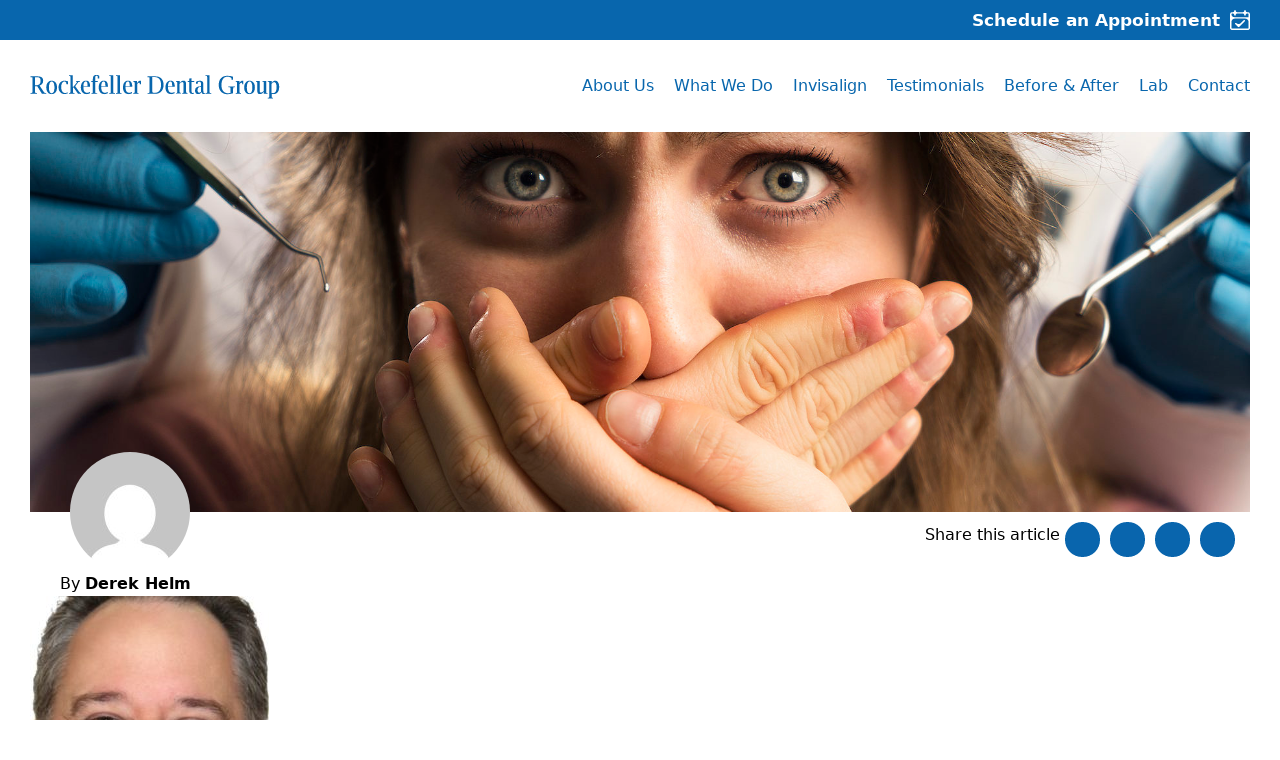

--- FILE ---
content_type: text/html; charset=UTF-8
request_url: https://rockefellerdentalgroup.com/before_and_after/238/small-initial-face-2/
body_size: 26046
content:
<!doctype html>
<html lang="en-US">
<head>
    <meta charset="utf-8">
    <meta name="viewport" content="width=device-width, initial-scale=1">

    <link rel="preconnect" href="https://fonts.googleapis.com">
    <link rel="preconnect" href="https://fonts.gstatic.com" crossorigin>
    <link
        href="https://fonts.googleapis.com/css2?family=Roboto:ital,wght@0,100;0,300;0,400;0,500;0,700;1,300;1,400;1,500;1,700&display=swap"
        rel="stylesheet">


    <link rel="stylesheet" href="https://cdnjs.cloudflare.com/ajax/libs/animate.css/4.1.1/animate.min.css"
          integrity="sha512-c42qTSw/wPZ3/5LBzD+Bw5f7bSF2oxou6wEb+I/lqeaKV5FDIfMvvRp772y4jcJLKuGUOpbJMdg/BTl50fJYAw=="
          crossorigin="anonymous" referrerpolicy="no-referrer"/>

    <link rel="stylesheet" href="https://cdnjs.cloudflare.com/ajax/libs/OwlCarousel2/2.3.4/assets/owl.carousel.min.css" integrity="sha512-tS3S5qG0BlhnQROyJXvNjeEM4UpMXHrQfTGmbQ1gKmelCxlSEBUaxhRBj/EFTzpbP4RVSrpEikbmdJobCvhE3g==" crossorigin="anonymous" referrerpolicy="no-referrer" />

    <script src="https://cdn.jsdelivr.net/gh/alpinejs/alpine@v2.x.x/dist/alpine.min.js" defer></script>
    <script src="https://cdn.jsdelivr.net/npm/tw-elements/dist/js/index.min.js" defer></script>
    
 
    <meta name='robots' content='index, follow, max-image-preview:large, max-snippet:-1, max-video-preview:-1' />

	<!-- This site is optimized with the Yoast SEO plugin v26.8 - https://yoast.com/product/yoast-seo-wordpress/ -->
	<title>Small.initial.face (2) - Rockefeller Dental Group</title>
	<link rel="canonical" href="https://rockefellerdentalgroup.com/before_and_after/238/small-initial-face-2/" />
	<meta property="og:locale" content="en_US" />
	<meta property="og:type" content="article" />
	<meta property="og:title" content="Small.initial.face (2) - Rockefeller Dental Group" />
	<meta property="og:url" content="https://rockefellerdentalgroup.com/before_and_after/238/small-initial-face-2/" />
	<meta property="og:site_name" content="Rockefeller Dental Group" />
	<meta property="article:publisher" content="https://www.facebook.com/rockefellerdentalgroup" />
	<meta property="og:image" content="https://rockefellerdentalgroup.com/before_and_after/238/small-initial-face-2" />
	<meta property="og:image:width" content="370" />
	<meta property="og:image:height" content="464" />
	<meta property="og:image:type" content="image/jpeg" />
	<meta name="twitter:card" content="summary_large_image" />
	<script type="application/ld+json" class="yoast-schema-graph">{"@context":"https://schema.org","@graph":[{"@type":"WebPage","@id":"https://rockefellerdentalgroup.com/before_and_after/238/small-initial-face-2/","url":"https://rockefellerdentalgroup.com/before_and_after/238/small-initial-face-2/","name":"Small.initial.face (2) - Rockefeller Dental Group","isPartOf":{"@id":"https://rockefellerdentalgroup.com/#website"},"primaryImageOfPage":{"@id":"https://rockefellerdentalgroup.com/before_and_after/238/small-initial-face-2/#primaryimage"},"image":{"@id":"https://rockefellerdentalgroup.com/before_and_after/238/small-initial-face-2/#primaryimage"},"thumbnailUrl":"https://rockefellerdentalgroup.com/wp-content/uploads/2017/06/Small.initial.face-2.jpg","datePublished":"2017-08-03T13:39:23+00:00","breadcrumb":{"@id":"https://rockefellerdentalgroup.com/before_and_after/238/small-initial-face-2/#breadcrumb"},"inLanguage":"en-US","potentialAction":[{"@type":"ReadAction","target":["https://rockefellerdentalgroup.com/before_and_after/238/small-initial-face-2/"]}]},{"@type":"ImageObject","inLanguage":"en-US","@id":"https://rockefellerdentalgroup.com/before_and_after/238/small-initial-face-2/#primaryimage","url":"https://rockefellerdentalgroup.com/wp-content/uploads/2017/06/Small.initial.face-2.jpg","contentUrl":"https://rockefellerdentalgroup.com/wp-content/uploads/2017/06/Small.initial.face-2.jpg","width":370,"height":464},{"@type":"BreadcrumbList","@id":"https://rockefellerdentalgroup.com/before_and_after/238/small-initial-face-2/#breadcrumb","itemListElement":[{"@type":"ListItem","position":1,"name":"Small","item":"https://rockefellerdentalgroup.com/before_and_after/238/"},{"@type":"ListItem","position":2,"name":"Small.initial.face (2)"}]},{"@type":"WebSite","@id":"https://rockefellerdentalgroup.com/#website","url":"https://rockefellerdentalgroup.com/","name":"Rockefeller Dental Group","description":"New York City Dentistry","potentialAction":[{"@type":"SearchAction","target":{"@type":"EntryPoint","urlTemplate":"https://rockefellerdentalgroup.com/?s={search_term_string}"},"query-input":{"@type":"PropertyValueSpecification","valueRequired":true,"valueName":"search_term_string"}}],"inLanguage":"en-US"}]}</script>
	<!-- / Yoast SEO plugin. -->


<link rel='dns-prefetch' href='//connect.livechatinc.com' />
<link rel="alternate" title="oEmbed (JSON)" type="application/json+oembed" href="https://rockefellerdentalgroup.com/wp-json/oembed/1.0/embed?url=https%3A%2F%2Frockefellerdentalgroup.com%2Fbefore_and_after%2F238%2Fsmall-initial-face-2%2F" />
<link rel="alternate" title="oEmbed (XML)" type="text/xml+oembed" href="https://rockefellerdentalgroup.com/wp-json/oembed/1.0/embed?url=https%3A%2F%2Frockefellerdentalgroup.com%2Fbefore_and_after%2F238%2Fsmall-initial-face-2%2F&#038;format=xml" />
<style id='wp-img-auto-sizes-contain-inline-css'>
img:is([sizes=auto i],[sizes^="auto," i]){contain-intrinsic-size:3000px 1500px}
/*# sourceURL=wp-img-auto-sizes-contain-inline-css */
</style>
<link rel='stylesheet' id='formidable-css' href='https://rockefellerdentalgroup.com/wp-content/plugins/formidable/css/formidableforms.css?ver=1231228' media='all' />
<link rel='stylesheet' id='sbi_styles-css' href='https://rockefellerdentalgroup.com/wp-content/plugins/instagram-feed/css/sbi-styles.min.css?ver=6.10.0' media='all' />
<style id='wp-emoji-styles-inline-css'>

	img.wp-smiley, img.emoji {
		display: inline !important;
		border: none !important;
		box-shadow: none !important;
		height: 1em !important;
		width: 1em !important;
		margin: 0 0.07em !important;
		vertical-align: -0.1em !important;
		background: none !important;
		padding: 0 !important;
	}
/*# sourceURL=wp-emoji-styles-inline-css */
</style>
<style id='wp-block-library-inline-css'>
:root{--wp-block-synced-color:#7a00df;--wp-block-synced-color--rgb:122,0,223;--wp-bound-block-color:var(--wp-block-synced-color);--wp-editor-canvas-background:#ddd;--wp-admin-theme-color:#007cba;--wp-admin-theme-color--rgb:0,124,186;--wp-admin-theme-color-darker-10:#006ba1;--wp-admin-theme-color-darker-10--rgb:0,107,160.5;--wp-admin-theme-color-darker-20:#005a87;--wp-admin-theme-color-darker-20--rgb:0,90,135;--wp-admin-border-width-focus:2px}@media (min-resolution:192dpi){:root{--wp-admin-border-width-focus:1.5px}}.wp-element-button{cursor:pointer}:root .has-very-light-gray-background-color{background-color:#eee}:root .has-very-dark-gray-background-color{background-color:#313131}:root .has-very-light-gray-color{color:#eee}:root .has-very-dark-gray-color{color:#313131}:root .has-vivid-green-cyan-to-vivid-cyan-blue-gradient-background{background:linear-gradient(135deg,#00d084,#0693e3)}:root .has-purple-crush-gradient-background{background:linear-gradient(135deg,#34e2e4,#4721fb 50%,#ab1dfe)}:root .has-hazy-dawn-gradient-background{background:linear-gradient(135deg,#faaca8,#dad0ec)}:root .has-subdued-olive-gradient-background{background:linear-gradient(135deg,#fafae1,#67a671)}:root .has-atomic-cream-gradient-background{background:linear-gradient(135deg,#fdd79a,#004a59)}:root .has-nightshade-gradient-background{background:linear-gradient(135deg,#330968,#31cdcf)}:root .has-midnight-gradient-background{background:linear-gradient(135deg,#020381,#2874fc)}:root{--wp--preset--font-size--normal:16px;--wp--preset--font-size--huge:42px}.has-regular-font-size{font-size:1em}.has-larger-font-size{font-size:2.625em}.has-normal-font-size{font-size:var(--wp--preset--font-size--normal)}.has-huge-font-size{font-size:var(--wp--preset--font-size--huge)}.has-text-align-center{text-align:center}.has-text-align-left{text-align:left}.has-text-align-right{text-align:right}.has-fit-text{white-space:nowrap!important}#end-resizable-editor-section{display:none}.aligncenter{clear:both}.items-justified-left{justify-content:flex-start}.items-justified-center{justify-content:center}.items-justified-right{justify-content:flex-end}.items-justified-space-between{justify-content:space-between}.screen-reader-text{border:0;clip-path:inset(50%);height:1px;margin:-1px;overflow:hidden;padding:0;position:absolute;width:1px;word-wrap:normal!important}.screen-reader-text:focus{background-color:#ddd;clip-path:none;color:#444;display:block;font-size:1em;height:auto;left:5px;line-height:normal;padding:15px 23px 14px;text-decoration:none;top:5px;width:auto;z-index:100000}html :where(.has-border-color){border-style:solid}html :where([style*=border-top-color]){border-top-style:solid}html :where([style*=border-right-color]){border-right-style:solid}html :where([style*=border-bottom-color]){border-bottom-style:solid}html :where([style*=border-left-color]){border-left-style:solid}html :where([style*=border-width]){border-style:solid}html :where([style*=border-top-width]){border-top-style:solid}html :where([style*=border-right-width]){border-right-style:solid}html :where([style*=border-bottom-width]){border-bottom-style:solid}html :where([style*=border-left-width]){border-left-style:solid}html :where(img[class*=wp-image-]){height:auto;max-width:100%}:where(figure){margin:0 0 1em}html :where(.is-position-sticky){--wp-admin--admin-bar--position-offset:var(--wp-admin--admin-bar--height,0px)}@media screen and (max-width:600px){html :where(.is-position-sticky){--wp-admin--admin-bar--position-offset:0px}}

/*# sourceURL=wp-block-library-inline-css */
</style><style id='wp-block-paragraph-inline-css'>
.is-small-text{font-size:.875em}.is-regular-text{font-size:1em}.is-large-text{font-size:2.25em}.is-larger-text{font-size:3em}.has-drop-cap:not(:focus):first-letter{float:left;font-size:8.4em;font-style:normal;font-weight:100;line-height:.68;margin:.05em .1em 0 0;text-transform:uppercase}body.rtl .has-drop-cap:not(:focus):first-letter{float:none;margin-left:.1em}p.has-drop-cap.has-background{overflow:hidden}:root :where(p.has-background){padding:1.25em 2.375em}:where(p.has-text-color:not(.has-link-color)) a{color:inherit}p.has-text-align-left[style*="writing-mode:vertical-lr"],p.has-text-align-right[style*="writing-mode:vertical-rl"]{rotate:180deg}
/*# sourceURL=https://rockefellerdentalgroup.com/wp-includes/blocks/paragraph/style.min.css */
</style>
<style id='global-styles-inline-css'>
:root{--wp--preset--aspect-ratio--square: 1;--wp--preset--aspect-ratio--4-3: 4/3;--wp--preset--aspect-ratio--3-4: 3/4;--wp--preset--aspect-ratio--3-2: 3/2;--wp--preset--aspect-ratio--2-3: 2/3;--wp--preset--aspect-ratio--16-9: 16/9;--wp--preset--aspect-ratio--9-16: 9/16;--wp--preset--color--black: #000;--wp--preset--color--cyan-bluish-gray: #abb8c3;--wp--preset--color--white: #fff;--wp--preset--color--pale-pink: #f78da7;--wp--preset--color--vivid-red: #cf2e2e;--wp--preset--color--luminous-vivid-orange: #ff6900;--wp--preset--color--luminous-vivid-amber: #fcb900;--wp--preset--color--light-green-cyan: #7bdcb5;--wp--preset--color--vivid-green-cyan: #00d084;--wp--preset--color--pale-cyan-blue: #8ed1fc;--wp--preset--color--vivid-cyan-blue: #0693e3;--wp--preset--color--vivid-purple: #9b51e0;--wp--preset--color--inherit: inherit;--wp--preset--color--current: currentcolor;--wp--preset--color--transparent: transparent;--wp--preset--color--slate-50: #f8fafc;--wp--preset--color--slate-100: #f1f5f9;--wp--preset--color--slate-200: #e2e8f0;--wp--preset--color--slate-300: #cbd5e1;--wp--preset--color--slate-400: #94a3b8;--wp--preset--color--slate-500: #64748b;--wp--preset--color--slate-600: #475569;--wp--preset--color--slate-700: #334155;--wp--preset--color--slate-800: #1e293b;--wp--preset--color--slate-900: #0f172a;--wp--preset--color--gray-50: #f9fafb;--wp--preset--color--gray-100: #f3f4f6;--wp--preset--color--gray-200: #e5e7eb;--wp--preset--color--gray-300: #d1d5db;--wp--preset--color--gray-400: #9ca3af;--wp--preset--color--gray-500: #6b7280;--wp--preset--color--gray-600: #4b5563;--wp--preset--color--gray-700: #374151;--wp--preset--color--gray-800: #1f2937;--wp--preset--color--gray-900: #111827;--wp--preset--color--zinc-50: #fafafa;--wp--preset--color--zinc-100: #f4f4f5;--wp--preset--color--zinc-200: #e4e4e7;--wp--preset--color--zinc-300: #d4d4d8;--wp--preset--color--zinc-400: #a1a1aa;--wp--preset--color--zinc-500: #71717a;--wp--preset--color--zinc-600: #52525b;--wp--preset--color--zinc-700: #3f3f46;--wp--preset--color--zinc-800: #27272a;--wp--preset--color--zinc-900: #18181b;--wp--preset--color--neutral-50: #fafafa;--wp--preset--color--neutral-100: #f5f5f5;--wp--preset--color--neutral-200: #e5e5e5;--wp--preset--color--neutral-300: #d4d4d4;--wp--preset--color--neutral-400: #a3a3a3;--wp--preset--color--neutral-500: #737373;--wp--preset--color--neutral-600: #525252;--wp--preset--color--neutral-700: #404040;--wp--preset--color--neutral-800: #262626;--wp--preset--color--neutral-900: #171717;--wp--preset--color--stone-50: #fafaf9;--wp--preset--color--stone-100: #f5f5f4;--wp--preset--color--stone-200: #e7e5e4;--wp--preset--color--stone-300: #d6d3d1;--wp--preset--color--stone-400: #a8a29e;--wp--preset--color--stone-500: #78716c;--wp--preset--color--stone-600: #57534e;--wp--preset--color--stone-700: #44403c;--wp--preset--color--stone-800: #292524;--wp--preset--color--stone-900: #1c1917;--wp--preset--color--red-50: #fef2f2;--wp--preset--color--red-100: #fee2e2;--wp--preset--color--red-200: #fecaca;--wp--preset--color--red-300: #fca5a5;--wp--preset--color--red-400: #f87171;--wp--preset--color--red-500: #ef4444;--wp--preset--color--red-600: #dc2626;--wp--preset--color--red-700: #b91c1c;--wp--preset--color--red-800: #991b1b;--wp--preset--color--red-900: #7f1d1d;--wp--preset--color--orange-50: #fff7ed;--wp--preset--color--orange-100: #ffedd5;--wp--preset--color--orange-200: #fed7aa;--wp--preset--color--orange-300: #fdba74;--wp--preset--color--orange-400: #fb923c;--wp--preset--color--orange-500: #f97316;--wp--preset--color--orange-600: #ea580c;--wp--preset--color--orange-700: #c2410c;--wp--preset--color--orange-800: #9a3412;--wp--preset--color--orange-900: #7c2d12;--wp--preset--color--amber-50: #fffbeb;--wp--preset--color--amber-100: #fef3c7;--wp--preset--color--amber-200: #fde68a;--wp--preset--color--amber-300: #fcd34d;--wp--preset--color--amber-400: #fbbf24;--wp--preset--color--amber-500: #f59e0b;--wp--preset--color--amber-600: #d97706;--wp--preset--color--amber-700: #b45309;--wp--preset--color--amber-800: #92400e;--wp--preset--color--amber-900: #78350f;--wp--preset--color--yellow-50: #fefce8;--wp--preset--color--yellow-100: #fef9c3;--wp--preset--color--yellow-200: #fef08a;--wp--preset--color--yellow-300: #fde047;--wp--preset--color--yellow-400: #facc15;--wp--preset--color--yellow-500: #eab308;--wp--preset--color--yellow-600: #ca8a04;--wp--preset--color--yellow-700: #a16207;--wp--preset--color--yellow-800: #854d0e;--wp--preset--color--yellow-900: #713f12;--wp--preset--color--lime-50: #f7fee7;--wp--preset--color--lime-100: #ecfccb;--wp--preset--color--lime-200: #d9f99d;--wp--preset--color--lime-300: #bef264;--wp--preset--color--lime-400: #a3e635;--wp--preset--color--lime-500: #84cc16;--wp--preset--color--lime-600: #65a30d;--wp--preset--color--lime-700: #4d7c0f;--wp--preset--color--lime-800: #3f6212;--wp--preset--color--lime-900: #365314;--wp--preset--color--green-50: #f0fdf4;--wp--preset--color--green-100: #dcfce7;--wp--preset--color--green-200: #bbf7d0;--wp--preset--color--green-300: #86efac;--wp--preset--color--green-400: #4ade80;--wp--preset--color--green-500: #22c55e;--wp--preset--color--green-600: #16a34a;--wp--preset--color--green-700: #15803d;--wp--preset--color--green-800: #166534;--wp--preset--color--green-900: #14532d;--wp--preset--color--emerald-50: #ecfdf5;--wp--preset--color--emerald-100: #d1fae5;--wp--preset--color--emerald-200: #a7f3d0;--wp--preset--color--emerald-300: #6ee7b7;--wp--preset--color--emerald-400: #34d399;--wp--preset--color--emerald-500: #10b981;--wp--preset--color--emerald-600: #059669;--wp--preset--color--emerald-700: #047857;--wp--preset--color--emerald-800: #065f46;--wp--preset--color--emerald-900: #064e3b;--wp--preset--color--teal-50: #f0fdfa;--wp--preset--color--teal-100: #ccfbf1;--wp--preset--color--teal-200: #99f6e4;--wp--preset--color--teal-300: #5eead4;--wp--preset--color--teal-400: #2dd4bf;--wp--preset--color--teal-500: #14b8a6;--wp--preset--color--teal-600: #0d9488;--wp--preset--color--teal-700: #0f766e;--wp--preset--color--teal-800: #115e59;--wp--preset--color--teal-900: #134e4a;--wp--preset--color--cyan-50: #ecfeff;--wp--preset--color--cyan-100: #cffafe;--wp--preset--color--cyan-200: #a5f3fc;--wp--preset--color--cyan-300: #67e8f9;--wp--preset--color--cyan-400: #22d3ee;--wp--preset--color--cyan-500: #06b6d4;--wp--preset--color--cyan-600: #0891b2;--wp--preset--color--cyan-700: #0e7490;--wp--preset--color--cyan-800: #155e75;--wp--preset--color--cyan-900: #164e63;--wp--preset--color--sky-50: #f0f9ff;--wp--preset--color--sky-100: #e0f2fe;--wp--preset--color--sky-200: #bae6fd;--wp--preset--color--sky-300: #7dd3fc;--wp--preset--color--sky-400: #38bdf8;--wp--preset--color--sky-500: #0ea5e9;--wp--preset--color--sky-600: #0284c7;--wp--preset--color--sky-700: #0369a1;--wp--preset--color--sky-800: #075985;--wp--preset--color--sky-900: #0c4a6e;--wp--preset--color--blue-50: #eff6ff;--wp--preset--color--blue-100: #dbeafe;--wp--preset--color--blue-200: #bfdbfe;--wp--preset--color--blue-300: #93c5fd;--wp--preset--color--blue-400: #60a5fa;--wp--preset--color--blue-500: #3b82f6;--wp--preset--color--blue-600: #2563eb;--wp--preset--color--blue-700: #1d4ed8;--wp--preset--color--blue-800: #1e40af;--wp--preset--color--blue-900: #1e3a8a;--wp--preset--color--indigo-50: #eef2ff;--wp--preset--color--indigo-100: #e0e7ff;--wp--preset--color--indigo-200: #c7d2fe;--wp--preset--color--indigo-300: #a5b4fc;--wp--preset--color--indigo-400: #818cf8;--wp--preset--color--indigo-500: #6366f1;--wp--preset--color--indigo-600: #4f46e5;--wp--preset--color--indigo-700: #4338ca;--wp--preset--color--indigo-800: #3730a3;--wp--preset--color--indigo-900: #312e81;--wp--preset--color--violet-50: #f5f3ff;--wp--preset--color--violet-100: #ede9fe;--wp--preset--color--violet-200: #ddd6fe;--wp--preset--color--violet-300: #c4b5fd;--wp--preset--color--violet-400: #a78bfa;--wp--preset--color--violet-500: #8b5cf6;--wp--preset--color--violet-600: #7c3aed;--wp--preset--color--violet-700: #6d28d9;--wp--preset--color--violet-800: #5b21b6;--wp--preset--color--violet-900: #4c1d95;--wp--preset--color--purple-50: #faf5ff;--wp--preset--color--purple-100: #f3e8ff;--wp--preset--color--purple-200: #e9d5ff;--wp--preset--color--purple-300: #d8b4fe;--wp--preset--color--purple-400: #c084fc;--wp--preset--color--purple-500: #a855f7;--wp--preset--color--purple-600: #9333ea;--wp--preset--color--purple-700: #7e22ce;--wp--preset--color--purple-800: #6b21a8;--wp--preset--color--purple-900: #581c87;--wp--preset--color--fuchsia-50: #fdf4ff;--wp--preset--color--fuchsia-100: #fae8ff;--wp--preset--color--fuchsia-200: #f5d0fe;--wp--preset--color--fuchsia-300: #f0abfc;--wp--preset--color--fuchsia-400: #e879f9;--wp--preset--color--fuchsia-500: #d946ef;--wp--preset--color--fuchsia-600: #c026d3;--wp--preset--color--fuchsia-700: #a21caf;--wp--preset--color--fuchsia-800: #86198f;--wp--preset--color--fuchsia-900: #701a75;--wp--preset--color--pink-50: #fdf2f8;--wp--preset--color--pink-100: #fce7f3;--wp--preset--color--pink-200: #fbcfe8;--wp--preset--color--pink-300: #f9a8d4;--wp--preset--color--pink-400: #f472b6;--wp--preset--color--pink-500: #ec4899;--wp--preset--color--pink-600: #db2777;--wp--preset--color--pink-700: #be185d;--wp--preset--color--pink-800: #9d174d;--wp--preset--color--pink-900: #831843;--wp--preset--color--rose-50: #fff1f2;--wp--preset--color--rose-100: #ffe4e6;--wp--preset--color--rose-200: #fecdd3;--wp--preset--color--rose-300: #fda4af;--wp--preset--color--rose-400: #fb7185;--wp--preset--color--rose-500: #f43f5e;--wp--preset--color--rose-600: #e11d48;--wp--preset--color--rose-700: #be123c;--wp--preset--color--rose-800: #9f1239;--wp--preset--color--rose-900: #881337;--wp--preset--color--primary-50: #f1f5fb;--wp--preset--color--primary-100: #e3ebf7;--wp--preset--color--primary-200: #c7d7f0;--wp--preset--color--primary-300: #abc2e8;--wp--preset--color--primary-400: #8faee0;--wp--preset--color--primary-500: #6590d5;--wp--preset--color--primary-600: #3061af;--wp--preset--color--primary-700: #285192;--wp--preset--color--primary-800: #204075;--wp--preset--color--primary-900: #183058;--wp--preset--color--primary-default: #3b71ca;--wp--preset--color--primary-accent-100: #d9e4f3;--wp--preset--color--primary-accent-200: #cedbee;--wp--preset--color--secondary-50: #f8f9f9;--wp--preset--color--secondary-100: #f1f2f4;--wp--preset--color--secondary-200: #e4e6e9;--wp--preset--color--secondary-300: #d6d9de;--wp--preset--color--secondary-400: #c8ccd3;--wp--preset--color--secondary-500: #b3b9c2;--wp--preset--color--secondary-600: #848d9c;--wp--preset--color--secondary-700: #6b7585;--wp--preset--color--secondary-800: #565d6b;--wp--preset--color--secondary-900: #404650;--wp--preset--color--secondary-default: #9fa6b2;--wp--preset--color--success-50: #eafcf2;--wp--preset--color--success-100: #d6fae4;--wp--preset--color--success-200: #acf5c9;--wp--preset--color--success-300: #83f0ae;--wp--preset--color--success-400: #59ea93;--wp--preset--color--success-500: #1ce26b;--wp--preset--color--success-600: #118c42;--wp--preset--color--success-700: #0e7537;--wp--preset--color--success-800: #0c5d2c;--wp--preset--color--success-900: #094621;--wp--preset--color--success-default: #14a44d;--wp--preset--color--danger-50: #fcf2f4;--wp--preset--color--danger-100: #fae5e9;--wp--preset--color--danger-200: #f5ccd3;--wp--preset--color--danger-300: #f0b2bd;--wp--preset--color--danger-400: #eb99a6;--wp--preset--color--danger-500: #e37285;--wp--preset--color--danger-600: #d42a46;--wp--preset--color--danger-700: #b0233a;--wp--preset--color--danger-800: #8d1c2f;--wp--preset--color--danger-900: #6a1523;--wp--preset--color--danger-default: #dc4c64;--wp--preset--color--warning-50: #fdf8ef;--wp--preset--color--warning-100: #fbf2de;--wp--preset--color--warning-200: #f7e4be;--wp--preset--color--warning-300: #f4d79d;--wp--preset--color--warning-400: #f0c97d;--wp--preset--color--warning-500: #eab54c;--wp--preset--color--warning-600: #c48a17;--wp--preset--color--warning-700: #a37313;--wp--preset--color--warning-800: #825c0f;--wp--preset--color--warning-900: #62450b;--wp--preset--color--warning-default: #e4a11b;--wp--preset--color--info-50: #f3fafc;--wp--preset--color--info-100: #e7f4f9;--wp--preset--color--info-200: #cee9f2;--wp--preset--color--info-300: #b6dfec;--wp--preset--color--info-400: #9ed4e6;--wp--preset--color--info-500: #79c4dc;--wp--preset--color--info-600: #34a4ca;--wp--preset--color--info-700: #2b89a8;--wp--preset--color--info-800: #236d86;--wp--preset--color--info-900: #1a5265;--wp--preset--color--info-default: #54b4d3;--wp--preset--gradient--vivid-cyan-blue-to-vivid-purple: linear-gradient(135deg,rgb(6,147,227) 0%,rgb(155,81,224) 100%);--wp--preset--gradient--light-green-cyan-to-vivid-green-cyan: linear-gradient(135deg,rgb(122,220,180) 0%,rgb(0,208,130) 100%);--wp--preset--gradient--luminous-vivid-amber-to-luminous-vivid-orange: linear-gradient(135deg,rgb(252,185,0) 0%,rgb(255,105,0) 100%);--wp--preset--gradient--luminous-vivid-orange-to-vivid-red: linear-gradient(135deg,rgb(255,105,0) 0%,rgb(207,46,46) 100%);--wp--preset--gradient--very-light-gray-to-cyan-bluish-gray: linear-gradient(135deg,rgb(238,238,238) 0%,rgb(169,184,195) 100%);--wp--preset--gradient--cool-to-warm-spectrum: linear-gradient(135deg,rgb(74,234,220) 0%,rgb(151,120,209) 20%,rgb(207,42,186) 40%,rgb(238,44,130) 60%,rgb(251,105,98) 80%,rgb(254,248,76) 100%);--wp--preset--gradient--blush-light-purple: linear-gradient(135deg,rgb(255,206,236) 0%,rgb(152,150,240) 100%);--wp--preset--gradient--blush-bordeaux: linear-gradient(135deg,rgb(254,205,165) 0%,rgb(254,45,45) 50%,rgb(107,0,62) 100%);--wp--preset--gradient--luminous-dusk: linear-gradient(135deg,rgb(255,203,112) 0%,rgb(199,81,192) 50%,rgb(65,88,208) 100%);--wp--preset--gradient--pale-ocean: linear-gradient(135deg,rgb(255,245,203) 0%,rgb(182,227,212) 50%,rgb(51,167,181) 100%);--wp--preset--gradient--electric-grass: linear-gradient(135deg,rgb(202,248,128) 0%,rgb(113,206,126) 100%);--wp--preset--gradient--midnight: linear-gradient(135deg,rgb(2,3,129) 0%,rgb(40,116,252) 100%);--wp--preset--font-size--small: 13px;--wp--preset--font-size--medium: 20px;--wp--preset--font-size--large: 36px;--wp--preset--font-size--x-large: 42px;--wp--preset--font-size--xs: 0.75rem;--wp--preset--font-size--sm: 0.875rem;--wp--preset--font-size--base: 1rem;--wp--preset--font-size--lg: 1.125rem;--wp--preset--font-size--xl: 1.25rem;--wp--preset--font-size--2-xl: 1.5rem;--wp--preset--font-size--3-xl: 1.875rem;--wp--preset--font-size--4-xl: 2.25rem;--wp--preset--font-size--5-xl: 3rem;--wp--preset--font-size--6-xl: 3.75rem;--wp--preset--font-size--7-xl: 4.5rem;--wp--preset--font-size--8-xl: 6rem;--wp--preset--font-size--9-xl: 8rem;--wp--preset--font-family--sans: Roboto,sans-serif;--wp--preset--font-family--serif: ui-serif,Georgia,Cambria,"Times New Roman",Times,serif;--wp--preset--font-family--mono: ui-monospace,monospace;--wp--preset--font-family--body: Roboto,sans-serif;--wp--preset--spacing--20: 0.44rem;--wp--preset--spacing--30: 0.67rem;--wp--preset--spacing--40: 1rem;--wp--preset--spacing--50: 1.5rem;--wp--preset--spacing--60: 2.25rem;--wp--preset--spacing--70: 3.38rem;--wp--preset--spacing--80: 5.06rem;--wp--preset--shadow--natural: 6px 6px 9px rgba(0, 0, 0, 0.2);--wp--preset--shadow--deep: 12px 12px 50px rgba(0, 0, 0, 0.4);--wp--preset--shadow--sharp: 6px 6px 0px rgba(0, 0, 0, 0.2);--wp--preset--shadow--outlined: 6px 6px 0px -3px rgb(255, 255, 255), 6px 6px rgb(0, 0, 0);--wp--preset--shadow--crisp: 6px 6px 0px rgb(0, 0, 0);}:where(body) { margin: 0; }.wp-site-blocks > .alignleft { float: left; margin-right: 2em; }.wp-site-blocks > .alignright { float: right; margin-left: 2em; }.wp-site-blocks > .aligncenter { justify-content: center; margin-left: auto; margin-right: auto; }:where(.is-layout-flex){gap: 0.5em;}:where(.is-layout-grid){gap: 0.5em;}.is-layout-flow > .alignleft{float: left;margin-inline-start: 0;margin-inline-end: 2em;}.is-layout-flow > .alignright{float: right;margin-inline-start: 2em;margin-inline-end: 0;}.is-layout-flow > .aligncenter{margin-left: auto !important;margin-right: auto !important;}.is-layout-constrained > .alignleft{float: left;margin-inline-start: 0;margin-inline-end: 2em;}.is-layout-constrained > .alignright{float: right;margin-inline-start: 2em;margin-inline-end: 0;}.is-layout-constrained > .aligncenter{margin-left: auto !important;margin-right: auto !important;}.is-layout-constrained > :where(:not(.alignleft):not(.alignright):not(.alignfull)){margin-left: auto !important;margin-right: auto !important;}body .is-layout-flex{display: flex;}.is-layout-flex{flex-wrap: wrap;align-items: center;}.is-layout-flex > :is(*, div){margin: 0;}body .is-layout-grid{display: grid;}.is-layout-grid > :is(*, div){margin: 0;}body{padding-top: 0px;padding-right: 0px;padding-bottom: 0px;padding-left: 0px;}a:where(:not(.wp-element-button)){text-decoration: underline;}:root :where(.wp-element-button, .wp-block-button__link){background-color: #32373c;border-width: 0;color: #fff;font-family: inherit;font-size: inherit;font-style: inherit;font-weight: inherit;letter-spacing: inherit;line-height: inherit;padding-top: calc(0.667em + 2px);padding-right: calc(1.333em + 2px);padding-bottom: calc(0.667em + 2px);padding-left: calc(1.333em + 2px);text-decoration: none;text-transform: inherit;}.has-black-color{color: var(--wp--preset--color--black) !important;}.has-cyan-bluish-gray-color{color: var(--wp--preset--color--cyan-bluish-gray) !important;}.has-white-color{color: var(--wp--preset--color--white) !important;}.has-pale-pink-color{color: var(--wp--preset--color--pale-pink) !important;}.has-vivid-red-color{color: var(--wp--preset--color--vivid-red) !important;}.has-luminous-vivid-orange-color{color: var(--wp--preset--color--luminous-vivid-orange) !important;}.has-luminous-vivid-amber-color{color: var(--wp--preset--color--luminous-vivid-amber) !important;}.has-light-green-cyan-color{color: var(--wp--preset--color--light-green-cyan) !important;}.has-vivid-green-cyan-color{color: var(--wp--preset--color--vivid-green-cyan) !important;}.has-pale-cyan-blue-color{color: var(--wp--preset--color--pale-cyan-blue) !important;}.has-vivid-cyan-blue-color{color: var(--wp--preset--color--vivid-cyan-blue) !important;}.has-vivid-purple-color{color: var(--wp--preset--color--vivid-purple) !important;}.has-inherit-color{color: var(--wp--preset--color--inherit) !important;}.has-current-color{color: var(--wp--preset--color--current) !important;}.has-transparent-color{color: var(--wp--preset--color--transparent) !important;}.has-slate-50-color{color: var(--wp--preset--color--slate-50) !important;}.has-slate-100-color{color: var(--wp--preset--color--slate-100) !important;}.has-slate-200-color{color: var(--wp--preset--color--slate-200) !important;}.has-slate-300-color{color: var(--wp--preset--color--slate-300) !important;}.has-slate-400-color{color: var(--wp--preset--color--slate-400) !important;}.has-slate-500-color{color: var(--wp--preset--color--slate-500) !important;}.has-slate-600-color{color: var(--wp--preset--color--slate-600) !important;}.has-slate-700-color{color: var(--wp--preset--color--slate-700) !important;}.has-slate-800-color{color: var(--wp--preset--color--slate-800) !important;}.has-slate-900-color{color: var(--wp--preset--color--slate-900) !important;}.has-gray-50-color{color: var(--wp--preset--color--gray-50) !important;}.has-gray-100-color{color: var(--wp--preset--color--gray-100) !important;}.has-gray-200-color{color: var(--wp--preset--color--gray-200) !important;}.has-gray-300-color{color: var(--wp--preset--color--gray-300) !important;}.has-gray-400-color{color: var(--wp--preset--color--gray-400) !important;}.has-gray-500-color{color: var(--wp--preset--color--gray-500) !important;}.has-gray-600-color{color: var(--wp--preset--color--gray-600) !important;}.has-gray-700-color{color: var(--wp--preset--color--gray-700) !important;}.has-gray-800-color{color: var(--wp--preset--color--gray-800) !important;}.has-gray-900-color{color: var(--wp--preset--color--gray-900) !important;}.has-zinc-50-color{color: var(--wp--preset--color--zinc-50) !important;}.has-zinc-100-color{color: var(--wp--preset--color--zinc-100) !important;}.has-zinc-200-color{color: var(--wp--preset--color--zinc-200) !important;}.has-zinc-300-color{color: var(--wp--preset--color--zinc-300) !important;}.has-zinc-400-color{color: var(--wp--preset--color--zinc-400) !important;}.has-zinc-500-color{color: var(--wp--preset--color--zinc-500) !important;}.has-zinc-600-color{color: var(--wp--preset--color--zinc-600) !important;}.has-zinc-700-color{color: var(--wp--preset--color--zinc-700) !important;}.has-zinc-800-color{color: var(--wp--preset--color--zinc-800) !important;}.has-zinc-900-color{color: var(--wp--preset--color--zinc-900) !important;}.has-neutral-50-color{color: var(--wp--preset--color--neutral-50) !important;}.has-neutral-100-color{color: var(--wp--preset--color--neutral-100) !important;}.has-neutral-200-color{color: var(--wp--preset--color--neutral-200) !important;}.has-neutral-300-color{color: var(--wp--preset--color--neutral-300) !important;}.has-neutral-400-color{color: var(--wp--preset--color--neutral-400) !important;}.has-neutral-500-color{color: var(--wp--preset--color--neutral-500) !important;}.has-neutral-600-color{color: var(--wp--preset--color--neutral-600) !important;}.has-neutral-700-color{color: var(--wp--preset--color--neutral-700) !important;}.has-neutral-800-color{color: var(--wp--preset--color--neutral-800) !important;}.has-neutral-900-color{color: var(--wp--preset--color--neutral-900) !important;}.has-stone-50-color{color: var(--wp--preset--color--stone-50) !important;}.has-stone-100-color{color: var(--wp--preset--color--stone-100) !important;}.has-stone-200-color{color: var(--wp--preset--color--stone-200) !important;}.has-stone-300-color{color: var(--wp--preset--color--stone-300) !important;}.has-stone-400-color{color: var(--wp--preset--color--stone-400) !important;}.has-stone-500-color{color: var(--wp--preset--color--stone-500) !important;}.has-stone-600-color{color: var(--wp--preset--color--stone-600) !important;}.has-stone-700-color{color: var(--wp--preset--color--stone-700) !important;}.has-stone-800-color{color: var(--wp--preset--color--stone-800) !important;}.has-stone-900-color{color: var(--wp--preset--color--stone-900) !important;}.has-red-50-color{color: var(--wp--preset--color--red-50) !important;}.has-red-100-color{color: var(--wp--preset--color--red-100) !important;}.has-red-200-color{color: var(--wp--preset--color--red-200) !important;}.has-red-300-color{color: var(--wp--preset--color--red-300) !important;}.has-red-400-color{color: var(--wp--preset--color--red-400) !important;}.has-red-500-color{color: var(--wp--preset--color--red-500) !important;}.has-red-600-color{color: var(--wp--preset--color--red-600) !important;}.has-red-700-color{color: var(--wp--preset--color--red-700) !important;}.has-red-800-color{color: var(--wp--preset--color--red-800) !important;}.has-red-900-color{color: var(--wp--preset--color--red-900) !important;}.has-orange-50-color{color: var(--wp--preset--color--orange-50) !important;}.has-orange-100-color{color: var(--wp--preset--color--orange-100) !important;}.has-orange-200-color{color: var(--wp--preset--color--orange-200) !important;}.has-orange-300-color{color: var(--wp--preset--color--orange-300) !important;}.has-orange-400-color{color: var(--wp--preset--color--orange-400) !important;}.has-orange-500-color{color: var(--wp--preset--color--orange-500) !important;}.has-orange-600-color{color: var(--wp--preset--color--orange-600) !important;}.has-orange-700-color{color: var(--wp--preset--color--orange-700) !important;}.has-orange-800-color{color: var(--wp--preset--color--orange-800) !important;}.has-orange-900-color{color: var(--wp--preset--color--orange-900) !important;}.has-amber-50-color{color: var(--wp--preset--color--amber-50) !important;}.has-amber-100-color{color: var(--wp--preset--color--amber-100) !important;}.has-amber-200-color{color: var(--wp--preset--color--amber-200) !important;}.has-amber-300-color{color: var(--wp--preset--color--amber-300) !important;}.has-amber-400-color{color: var(--wp--preset--color--amber-400) !important;}.has-amber-500-color{color: var(--wp--preset--color--amber-500) !important;}.has-amber-600-color{color: var(--wp--preset--color--amber-600) !important;}.has-amber-700-color{color: var(--wp--preset--color--amber-700) !important;}.has-amber-800-color{color: var(--wp--preset--color--amber-800) !important;}.has-amber-900-color{color: var(--wp--preset--color--amber-900) !important;}.has-yellow-50-color{color: var(--wp--preset--color--yellow-50) !important;}.has-yellow-100-color{color: var(--wp--preset--color--yellow-100) !important;}.has-yellow-200-color{color: var(--wp--preset--color--yellow-200) !important;}.has-yellow-300-color{color: var(--wp--preset--color--yellow-300) !important;}.has-yellow-400-color{color: var(--wp--preset--color--yellow-400) !important;}.has-yellow-500-color{color: var(--wp--preset--color--yellow-500) !important;}.has-yellow-600-color{color: var(--wp--preset--color--yellow-600) !important;}.has-yellow-700-color{color: var(--wp--preset--color--yellow-700) !important;}.has-yellow-800-color{color: var(--wp--preset--color--yellow-800) !important;}.has-yellow-900-color{color: var(--wp--preset--color--yellow-900) !important;}.has-lime-50-color{color: var(--wp--preset--color--lime-50) !important;}.has-lime-100-color{color: var(--wp--preset--color--lime-100) !important;}.has-lime-200-color{color: var(--wp--preset--color--lime-200) !important;}.has-lime-300-color{color: var(--wp--preset--color--lime-300) !important;}.has-lime-400-color{color: var(--wp--preset--color--lime-400) !important;}.has-lime-500-color{color: var(--wp--preset--color--lime-500) !important;}.has-lime-600-color{color: var(--wp--preset--color--lime-600) !important;}.has-lime-700-color{color: var(--wp--preset--color--lime-700) !important;}.has-lime-800-color{color: var(--wp--preset--color--lime-800) !important;}.has-lime-900-color{color: var(--wp--preset--color--lime-900) !important;}.has-green-50-color{color: var(--wp--preset--color--green-50) !important;}.has-green-100-color{color: var(--wp--preset--color--green-100) !important;}.has-green-200-color{color: var(--wp--preset--color--green-200) !important;}.has-green-300-color{color: var(--wp--preset--color--green-300) !important;}.has-green-400-color{color: var(--wp--preset--color--green-400) !important;}.has-green-500-color{color: var(--wp--preset--color--green-500) !important;}.has-green-600-color{color: var(--wp--preset--color--green-600) !important;}.has-green-700-color{color: var(--wp--preset--color--green-700) !important;}.has-green-800-color{color: var(--wp--preset--color--green-800) !important;}.has-green-900-color{color: var(--wp--preset--color--green-900) !important;}.has-emerald-50-color{color: var(--wp--preset--color--emerald-50) !important;}.has-emerald-100-color{color: var(--wp--preset--color--emerald-100) !important;}.has-emerald-200-color{color: var(--wp--preset--color--emerald-200) !important;}.has-emerald-300-color{color: var(--wp--preset--color--emerald-300) !important;}.has-emerald-400-color{color: var(--wp--preset--color--emerald-400) !important;}.has-emerald-500-color{color: var(--wp--preset--color--emerald-500) !important;}.has-emerald-600-color{color: var(--wp--preset--color--emerald-600) !important;}.has-emerald-700-color{color: var(--wp--preset--color--emerald-700) !important;}.has-emerald-800-color{color: var(--wp--preset--color--emerald-800) !important;}.has-emerald-900-color{color: var(--wp--preset--color--emerald-900) !important;}.has-teal-50-color{color: var(--wp--preset--color--teal-50) !important;}.has-teal-100-color{color: var(--wp--preset--color--teal-100) !important;}.has-teal-200-color{color: var(--wp--preset--color--teal-200) !important;}.has-teal-300-color{color: var(--wp--preset--color--teal-300) !important;}.has-teal-400-color{color: var(--wp--preset--color--teal-400) !important;}.has-teal-500-color{color: var(--wp--preset--color--teal-500) !important;}.has-teal-600-color{color: var(--wp--preset--color--teal-600) !important;}.has-teal-700-color{color: var(--wp--preset--color--teal-700) !important;}.has-teal-800-color{color: var(--wp--preset--color--teal-800) !important;}.has-teal-900-color{color: var(--wp--preset--color--teal-900) !important;}.has-cyan-50-color{color: var(--wp--preset--color--cyan-50) !important;}.has-cyan-100-color{color: var(--wp--preset--color--cyan-100) !important;}.has-cyan-200-color{color: var(--wp--preset--color--cyan-200) !important;}.has-cyan-300-color{color: var(--wp--preset--color--cyan-300) !important;}.has-cyan-400-color{color: var(--wp--preset--color--cyan-400) !important;}.has-cyan-500-color{color: var(--wp--preset--color--cyan-500) !important;}.has-cyan-600-color{color: var(--wp--preset--color--cyan-600) !important;}.has-cyan-700-color{color: var(--wp--preset--color--cyan-700) !important;}.has-cyan-800-color{color: var(--wp--preset--color--cyan-800) !important;}.has-cyan-900-color{color: var(--wp--preset--color--cyan-900) !important;}.has-sky-50-color{color: var(--wp--preset--color--sky-50) !important;}.has-sky-100-color{color: var(--wp--preset--color--sky-100) !important;}.has-sky-200-color{color: var(--wp--preset--color--sky-200) !important;}.has-sky-300-color{color: var(--wp--preset--color--sky-300) !important;}.has-sky-400-color{color: var(--wp--preset--color--sky-400) !important;}.has-sky-500-color{color: var(--wp--preset--color--sky-500) !important;}.has-sky-600-color{color: var(--wp--preset--color--sky-600) !important;}.has-sky-700-color{color: var(--wp--preset--color--sky-700) !important;}.has-sky-800-color{color: var(--wp--preset--color--sky-800) !important;}.has-sky-900-color{color: var(--wp--preset--color--sky-900) !important;}.has-blue-50-color{color: var(--wp--preset--color--blue-50) !important;}.has-blue-100-color{color: var(--wp--preset--color--blue-100) !important;}.has-blue-200-color{color: var(--wp--preset--color--blue-200) !important;}.has-blue-300-color{color: var(--wp--preset--color--blue-300) !important;}.has-blue-400-color{color: var(--wp--preset--color--blue-400) !important;}.has-blue-500-color{color: var(--wp--preset--color--blue-500) !important;}.has-blue-600-color{color: var(--wp--preset--color--blue-600) !important;}.has-blue-700-color{color: var(--wp--preset--color--blue-700) !important;}.has-blue-800-color{color: var(--wp--preset--color--blue-800) !important;}.has-blue-900-color{color: var(--wp--preset--color--blue-900) !important;}.has-indigo-50-color{color: var(--wp--preset--color--indigo-50) !important;}.has-indigo-100-color{color: var(--wp--preset--color--indigo-100) !important;}.has-indigo-200-color{color: var(--wp--preset--color--indigo-200) !important;}.has-indigo-300-color{color: var(--wp--preset--color--indigo-300) !important;}.has-indigo-400-color{color: var(--wp--preset--color--indigo-400) !important;}.has-indigo-500-color{color: var(--wp--preset--color--indigo-500) !important;}.has-indigo-600-color{color: var(--wp--preset--color--indigo-600) !important;}.has-indigo-700-color{color: var(--wp--preset--color--indigo-700) !important;}.has-indigo-800-color{color: var(--wp--preset--color--indigo-800) !important;}.has-indigo-900-color{color: var(--wp--preset--color--indigo-900) !important;}.has-violet-50-color{color: var(--wp--preset--color--violet-50) !important;}.has-violet-100-color{color: var(--wp--preset--color--violet-100) !important;}.has-violet-200-color{color: var(--wp--preset--color--violet-200) !important;}.has-violet-300-color{color: var(--wp--preset--color--violet-300) !important;}.has-violet-400-color{color: var(--wp--preset--color--violet-400) !important;}.has-violet-500-color{color: var(--wp--preset--color--violet-500) !important;}.has-violet-600-color{color: var(--wp--preset--color--violet-600) !important;}.has-violet-700-color{color: var(--wp--preset--color--violet-700) !important;}.has-violet-800-color{color: var(--wp--preset--color--violet-800) !important;}.has-violet-900-color{color: var(--wp--preset--color--violet-900) !important;}.has-purple-50-color{color: var(--wp--preset--color--purple-50) !important;}.has-purple-100-color{color: var(--wp--preset--color--purple-100) !important;}.has-purple-200-color{color: var(--wp--preset--color--purple-200) !important;}.has-purple-300-color{color: var(--wp--preset--color--purple-300) !important;}.has-purple-400-color{color: var(--wp--preset--color--purple-400) !important;}.has-purple-500-color{color: var(--wp--preset--color--purple-500) !important;}.has-purple-600-color{color: var(--wp--preset--color--purple-600) !important;}.has-purple-700-color{color: var(--wp--preset--color--purple-700) !important;}.has-purple-800-color{color: var(--wp--preset--color--purple-800) !important;}.has-purple-900-color{color: var(--wp--preset--color--purple-900) !important;}.has-fuchsia-50-color{color: var(--wp--preset--color--fuchsia-50) !important;}.has-fuchsia-100-color{color: var(--wp--preset--color--fuchsia-100) !important;}.has-fuchsia-200-color{color: var(--wp--preset--color--fuchsia-200) !important;}.has-fuchsia-300-color{color: var(--wp--preset--color--fuchsia-300) !important;}.has-fuchsia-400-color{color: var(--wp--preset--color--fuchsia-400) !important;}.has-fuchsia-500-color{color: var(--wp--preset--color--fuchsia-500) !important;}.has-fuchsia-600-color{color: var(--wp--preset--color--fuchsia-600) !important;}.has-fuchsia-700-color{color: var(--wp--preset--color--fuchsia-700) !important;}.has-fuchsia-800-color{color: var(--wp--preset--color--fuchsia-800) !important;}.has-fuchsia-900-color{color: var(--wp--preset--color--fuchsia-900) !important;}.has-pink-50-color{color: var(--wp--preset--color--pink-50) !important;}.has-pink-100-color{color: var(--wp--preset--color--pink-100) !important;}.has-pink-200-color{color: var(--wp--preset--color--pink-200) !important;}.has-pink-300-color{color: var(--wp--preset--color--pink-300) !important;}.has-pink-400-color{color: var(--wp--preset--color--pink-400) !important;}.has-pink-500-color{color: var(--wp--preset--color--pink-500) !important;}.has-pink-600-color{color: var(--wp--preset--color--pink-600) !important;}.has-pink-700-color{color: var(--wp--preset--color--pink-700) !important;}.has-pink-800-color{color: var(--wp--preset--color--pink-800) !important;}.has-pink-900-color{color: var(--wp--preset--color--pink-900) !important;}.has-rose-50-color{color: var(--wp--preset--color--rose-50) !important;}.has-rose-100-color{color: var(--wp--preset--color--rose-100) !important;}.has-rose-200-color{color: var(--wp--preset--color--rose-200) !important;}.has-rose-300-color{color: var(--wp--preset--color--rose-300) !important;}.has-rose-400-color{color: var(--wp--preset--color--rose-400) !important;}.has-rose-500-color{color: var(--wp--preset--color--rose-500) !important;}.has-rose-600-color{color: var(--wp--preset--color--rose-600) !important;}.has-rose-700-color{color: var(--wp--preset--color--rose-700) !important;}.has-rose-800-color{color: var(--wp--preset--color--rose-800) !important;}.has-rose-900-color{color: var(--wp--preset--color--rose-900) !important;}.has-primary-50-color{color: var(--wp--preset--color--primary-50) !important;}.has-primary-100-color{color: var(--wp--preset--color--primary-100) !important;}.has-primary-200-color{color: var(--wp--preset--color--primary-200) !important;}.has-primary-300-color{color: var(--wp--preset--color--primary-300) !important;}.has-primary-400-color{color: var(--wp--preset--color--primary-400) !important;}.has-primary-500-color{color: var(--wp--preset--color--primary-500) !important;}.has-primary-600-color{color: var(--wp--preset--color--primary-600) !important;}.has-primary-700-color{color: var(--wp--preset--color--primary-700) !important;}.has-primary-800-color{color: var(--wp--preset--color--primary-800) !important;}.has-primary-900-color{color: var(--wp--preset--color--primary-900) !important;}.has-primary-default-color{color: var(--wp--preset--color--primary-default) !important;}.has-primary-accent-100-color{color: var(--wp--preset--color--primary-accent-100) !important;}.has-primary-accent-200-color{color: var(--wp--preset--color--primary-accent-200) !important;}.has-secondary-50-color{color: var(--wp--preset--color--secondary-50) !important;}.has-secondary-100-color{color: var(--wp--preset--color--secondary-100) !important;}.has-secondary-200-color{color: var(--wp--preset--color--secondary-200) !important;}.has-secondary-300-color{color: var(--wp--preset--color--secondary-300) !important;}.has-secondary-400-color{color: var(--wp--preset--color--secondary-400) !important;}.has-secondary-500-color{color: var(--wp--preset--color--secondary-500) !important;}.has-secondary-600-color{color: var(--wp--preset--color--secondary-600) !important;}.has-secondary-700-color{color: var(--wp--preset--color--secondary-700) !important;}.has-secondary-800-color{color: var(--wp--preset--color--secondary-800) !important;}.has-secondary-900-color{color: var(--wp--preset--color--secondary-900) !important;}.has-secondary-default-color{color: var(--wp--preset--color--secondary-default) !important;}.has-success-50-color{color: var(--wp--preset--color--success-50) !important;}.has-success-100-color{color: var(--wp--preset--color--success-100) !important;}.has-success-200-color{color: var(--wp--preset--color--success-200) !important;}.has-success-300-color{color: var(--wp--preset--color--success-300) !important;}.has-success-400-color{color: var(--wp--preset--color--success-400) !important;}.has-success-500-color{color: var(--wp--preset--color--success-500) !important;}.has-success-600-color{color: var(--wp--preset--color--success-600) !important;}.has-success-700-color{color: var(--wp--preset--color--success-700) !important;}.has-success-800-color{color: var(--wp--preset--color--success-800) !important;}.has-success-900-color{color: var(--wp--preset--color--success-900) !important;}.has-success-default-color{color: var(--wp--preset--color--success-default) !important;}.has-danger-50-color{color: var(--wp--preset--color--danger-50) !important;}.has-danger-100-color{color: var(--wp--preset--color--danger-100) !important;}.has-danger-200-color{color: var(--wp--preset--color--danger-200) !important;}.has-danger-300-color{color: var(--wp--preset--color--danger-300) !important;}.has-danger-400-color{color: var(--wp--preset--color--danger-400) !important;}.has-danger-500-color{color: var(--wp--preset--color--danger-500) !important;}.has-danger-600-color{color: var(--wp--preset--color--danger-600) !important;}.has-danger-700-color{color: var(--wp--preset--color--danger-700) !important;}.has-danger-800-color{color: var(--wp--preset--color--danger-800) !important;}.has-danger-900-color{color: var(--wp--preset--color--danger-900) !important;}.has-danger-default-color{color: var(--wp--preset--color--danger-default) !important;}.has-warning-50-color{color: var(--wp--preset--color--warning-50) !important;}.has-warning-100-color{color: var(--wp--preset--color--warning-100) !important;}.has-warning-200-color{color: var(--wp--preset--color--warning-200) !important;}.has-warning-300-color{color: var(--wp--preset--color--warning-300) !important;}.has-warning-400-color{color: var(--wp--preset--color--warning-400) !important;}.has-warning-500-color{color: var(--wp--preset--color--warning-500) !important;}.has-warning-600-color{color: var(--wp--preset--color--warning-600) !important;}.has-warning-700-color{color: var(--wp--preset--color--warning-700) !important;}.has-warning-800-color{color: var(--wp--preset--color--warning-800) !important;}.has-warning-900-color{color: var(--wp--preset--color--warning-900) !important;}.has-warning-default-color{color: var(--wp--preset--color--warning-default) !important;}.has-info-50-color{color: var(--wp--preset--color--info-50) !important;}.has-info-100-color{color: var(--wp--preset--color--info-100) !important;}.has-info-200-color{color: var(--wp--preset--color--info-200) !important;}.has-info-300-color{color: var(--wp--preset--color--info-300) !important;}.has-info-400-color{color: var(--wp--preset--color--info-400) !important;}.has-info-500-color{color: var(--wp--preset--color--info-500) !important;}.has-info-600-color{color: var(--wp--preset--color--info-600) !important;}.has-info-700-color{color: var(--wp--preset--color--info-700) !important;}.has-info-800-color{color: var(--wp--preset--color--info-800) !important;}.has-info-900-color{color: var(--wp--preset--color--info-900) !important;}.has-info-default-color{color: var(--wp--preset--color--info-default) !important;}.has-black-background-color{background-color: var(--wp--preset--color--black) !important;}.has-cyan-bluish-gray-background-color{background-color: var(--wp--preset--color--cyan-bluish-gray) !important;}.has-white-background-color{background-color: var(--wp--preset--color--white) !important;}.has-pale-pink-background-color{background-color: var(--wp--preset--color--pale-pink) !important;}.has-vivid-red-background-color{background-color: var(--wp--preset--color--vivid-red) !important;}.has-luminous-vivid-orange-background-color{background-color: var(--wp--preset--color--luminous-vivid-orange) !important;}.has-luminous-vivid-amber-background-color{background-color: var(--wp--preset--color--luminous-vivid-amber) !important;}.has-light-green-cyan-background-color{background-color: var(--wp--preset--color--light-green-cyan) !important;}.has-vivid-green-cyan-background-color{background-color: var(--wp--preset--color--vivid-green-cyan) !important;}.has-pale-cyan-blue-background-color{background-color: var(--wp--preset--color--pale-cyan-blue) !important;}.has-vivid-cyan-blue-background-color{background-color: var(--wp--preset--color--vivid-cyan-blue) !important;}.has-vivid-purple-background-color{background-color: var(--wp--preset--color--vivid-purple) !important;}.has-inherit-background-color{background-color: var(--wp--preset--color--inherit) !important;}.has-current-background-color{background-color: var(--wp--preset--color--current) !important;}.has-transparent-background-color{background-color: var(--wp--preset--color--transparent) !important;}.has-slate-50-background-color{background-color: var(--wp--preset--color--slate-50) !important;}.has-slate-100-background-color{background-color: var(--wp--preset--color--slate-100) !important;}.has-slate-200-background-color{background-color: var(--wp--preset--color--slate-200) !important;}.has-slate-300-background-color{background-color: var(--wp--preset--color--slate-300) !important;}.has-slate-400-background-color{background-color: var(--wp--preset--color--slate-400) !important;}.has-slate-500-background-color{background-color: var(--wp--preset--color--slate-500) !important;}.has-slate-600-background-color{background-color: var(--wp--preset--color--slate-600) !important;}.has-slate-700-background-color{background-color: var(--wp--preset--color--slate-700) !important;}.has-slate-800-background-color{background-color: var(--wp--preset--color--slate-800) !important;}.has-slate-900-background-color{background-color: var(--wp--preset--color--slate-900) !important;}.has-gray-50-background-color{background-color: var(--wp--preset--color--gray-50) !important;}.has-gray-100-background-color{background-color: var(--wp--preset--color--gray-100) !important;}.has-gray-200-background-color{background-color: var(--wp--preset--color--gray-200) !important;}.has-gray-300-background-color{background-color: var(--wp--preset--color--gray-300) !important;}.has-gray-400-background-color{background-color: var(--wp--preset--color--gray-400) !important;}.has-gray-500-background-color{background-color: var(--wp--preset--color--gray-500) !important;}.has-gray-600-background-color{background-color: var(--wp--preset--color--gray-600) !important;}.has-gray-700-background-color{background-color: var(--wp--preset--color--gray-700) !important;}.has-gray-800-background-color{background-color: var(--wp--preset--color--gray-800) !important;}.has-gray-900-background-color{background-color: var(--wp--preset--color--gray-900) !important;}.has-zinc-50-background-color{background-color: var(--wp--preset--color--zinc-50) !important;}.has-zinc-100-background-color{background-color: var(--wp--preset--color--zinc-100) !important;}.has-zinc-200-background-color{background-color: var(--wp--preset--color--zinc-200) !important;}.has-zinc-300-background-color{background-color: var(--wp--preset--color--zinc-300) !important;}.has-zinc-400-background-color{background-color: var(--wp--preset--color--zinc-400) !important;}.has-zinc-500-background-color{background-color: var(--wp--preset--color--zinc-500) !important;}.has-zinc-600-background-color{background-color: var(--wp--preset--color--zinc-600) !important;}.has-zinc-700-background-color{background-color: var(--wp--preset--color--zinc-700) !important;}.has-zinc-800-background-color{background-color: var(--wp--preset--color--zinc-800) !important;}.has-zinc-900-background-color{background-color: var(--wp--preset--color--zinc-900) !important;}.has-neutral-50-background-color{background-color: var(--wp--preset--color--neutral-50) !important;}.has-neutral-100-background-color{background-color: var(--wp--preset--color--neutral-100) !important;}.has-neutral-200-background-color{background-color: var(--wp--preset--color--neutral-200) !important;}.has-neutral-300-background-color{background-color: var(--wp--preset--color--neutral-300) !important;}.has-neutral-400-background-color{background-color: var(--wp--preset--color--neutral-400) !important;}.has-neutral-500-background-color{background-color: var(--wp--preset--color--neutral-500) !important;}.has-neutral-600-background-color{background-color: var(--wp--preset--color--neutral-600) !important;}.has-neutral-700-background-color{background-color: var(--wp--preset--color--neutral-700) !important;}.has-neutral-800-background-color{background-color: var(--wp--preset--color--neutral-800) !important;}.has-neutral-900-background-color{background-color: var(--wp--preset--color--neutral-900) !important;}.has-stone-50-background-color{background-color: var(--wp--preset--color--stone-50) !important;}.has-stone-100-background-color{background-color: var(--wp--preset--color--stone-100) !important;}.has-stone-200-background-color{background-color: var(--wp--preset--color--stone-200) !important;}.has-stone-300-background-color{background-color: var(--wp--preset--color--stone-300) !important;}.has-stone-400-background-color{background-color: var(--wp--preset--color--stone-400) !important;}.has-stone-500-background-color{background-color: var(--wp--preset--color--stone-500) !important;}.has-stone-600-background-color{background-color: var(--wp--preset--color--stone-600) !important;}.has-stone-700-background-color{background-color: var(--wp--preset--color--stone-700) !important;}.has-stone-800-background-color{background-color: var(--wp--preset--color--stone-800) !important;}.has-stone-900-background-color{background-color: var(--wp--preset--color--stone-900) !important;}.has-red-50-background-color{background-color: var(--wp--preset--color--red-50) !important;}.has-red-100-background-color{background-color: var(--wp--preset--color--red-100) !important;}.has-red-200-background-color{background-color: var(--wp--preset--color--red-200) !important;}.has-red-300-background-color{background-color: var(--wp--preset--color--red-300) !important;}.has-red-400-background-color{background-color: var(--wp--preset--color--red-400) !important;}.has-red-500-background-color{background-color: var(--wp--preset--color--red-500) !important;}.has-red-600-background-color{background-color: var(--wp--preset--color--red-600) !important;}.has-red-700-background-color{background-color: var(--wp--preset--color--red-700) !important;}.has-red-800-background-color{background-color: var(--wp--preset--color--red-800) !important;}.has-red-900-background-color{background-color: var(--wp--preset--color--red-900) !important;}.has-orange-50-background-color{background-color: var(--wp--preset--color--orange-50) !important;}.has-orange-100-background-color{background-color: var(--wp--preset--color--orange-100) !important;}.has-orange-200-background-color{background-color: var(--wp--preset--color--orange-200) !important;}.has-orange-300-background-color{background-color: var(--wp--preset--color--orange-300) !important;}.has-orange-400-background-color{background-color: var(--wp--preset--color--orange-400) !important;}.has-orange-500-background-color{background-color: var(--wp--preset--color--orange-500) !important;}.has-orange-600-background-color{background-color: var(--wp--preset--color--orange-600) !important;}.has-orange-700-background-color{background-color: var(--wp--preset--color--orange-700) !important;}.has-orange-800-background-color{background-color: var(--wp--preset--color--orange-800) !important;}.has-orange-900-background-color{background-color: var(--wp--preset--color--orange-900) !important;}.has-amber-50-background-color{background-color: var(--wp--preset--color--amber-50) !important;}.has-amber-100-background-color{background-color: var(--wp--preset--color--amber-100) !important;}.has-amber-200-background-color{background-color: var(--wp--preset--color--amber-200) !important;}.has-amber-300-background-color{background-color: var(--wp--preset--color--amber-300) !important;}.has-amber-400-background-color{background-color: var(--wp--preset--color--amber-400) !important;}.has-amber-500-background-color{background-color: var(--wp--preset--color--amber-500) !important;}.has-amber-600-background-color{background-color: var(--wp--preset--color--amber-600) !important;}.has-amber-700-background-color{background-color: var(--wp--preset--color--amber-700) !important;}.has-amber-800-background-color{background-color: var(--wp--preset--color--amber-800) !important;}.has-amber-900-background-color{background-color: var(--wp--preset--color--amber-900) !important;}.has-yellow-50-background-color{background-color: var(--wp--preset--color--yellow-50) !important;}.has-yellow-100-background-color{background-color: var(--wp--preset--color--yellow-100) !important;}.has-yellow-200-background-color{background-color: var(--wp--preset--color--yellow-200) !important;}.has-yellow-300-background-color{background-color: var(--wp--preset--color--yellow-300) !important;}.has-yellow-400-background-color{background-color: var(--wp--preset--color--yellow-400) !important;}.has-yellow-500-background-color{background-color: var(--wp--preset--color--yellow-500) !important;}.has-yellow-600-background-color{background-color: var(--wp--preset--color--yellow-600) !important;}.has-yellow-700-background-color{background-color: var(--wp--preset--color--yellow-700) !important;}.has-yellow-800-background-color{background-color: var(--wp--preset--color--yellow-800) !important;}.has-yellow-900-background-color{background-color: var(--wp--preset--color--yellow-900) !important;}.has-lime-50-background-color{background-color: var(--wp--preset--color--lime-50) !important;}.has-lime-100-background-color{background-color: var(--wp--preset--color--lime-100) !important;}.has-lime-200-background-color{background-color: var(--wp--preset--color--lime-200) !important;}.has-lime-300-background-color{background-color: var(--wp--preset--color--lime-300) !important;}.has-lime-400-background-color{background-color: var(--wp--preset--color--lime-400) !important;}.has-lime-500-background-color{background-color: var(--wp--preset--color--lime-500) !important;}.has-lime-600-background-color{background-color: var(--wp--preset--color--lime-600) !important;}.has-lime-700-background-color{background-color: var(--wp--preset--color--lime-700) !important;}.has-lime-800-background-color{background-color: var(--wp--preset--color--lime-800) !important;}.has-lime-900-background-color{background-color: var(--wp--preset--color--lime-900) !important;}.has-green-50-background-color{background-color: var(--wp--preset--color--green-50) !important;}.has-green-100-background-color{background-color: var(--wp--preset--color--green-100) !important;}.has-green-200-background-color{background-color: var(--wp--preset--color--green-200) !important;}.has-green-300-background-color{background-color: var(--wp--preset--color--green-300) !important;}.has-green-400-background-color{background-color: var(--wp--preset--color--green-400) !important;}.has-green-500-background-color{background-color: var(--wp--preset--color--green-500) !important;}.has-green-600-background-color{background-color: var(--wp--preset--color--green-600) !important;}.has-green-700-background-color{background-color: var(--wp--preset--color--green-700) !important;}.has-green-800-background-color{background-color: var(--wp--preset--color--green-800) !important;}.has-green-900-background-color{background-color: var(--wp--preset--color--green-900) !important;}.has-emerald-50-background-color{background-color: var(--wp--preset--color--emerald-50) !important;}.has-emerald-100-background-color{background-color: var(--wp--preset--color--emerald-100) !important;}.has-emerald-200-background-color{background-color: var(--wp--preset--color--emerald-200) !important;}.has-emerald-300-background-color{background-color: var(--wp--preset--color--emerald-300) !important;}.has-emerald-400-background-color{background-color: var(--wp--preset--color--emerald-400) !important;}.has-emerald-500-background-color{background-color: var(--wp--preset--color--emerald-500) !important;}.has-emerald-600-background-color{background-color: var(--wp--preset--color--emerald-600) !important;}.has-emerald-700-background-color{background-color: var(--wp--preset--color--emerald-700) !important;}.has-emerald-800-background-color{background-color: var(--wp--preset--color--emerald-800) !important;}.has-emerald-900-background-color{background-color: var(--wp--preset--color--emerald-900) !important;}.has-teal-50-background-color{background-color: var(--wp--preset--color--teal-50) !important;}.has-teal-100-background-color{background-color: var(--wp--preset--color--teal-100) !important;}.has-teal-200-background-color{background-color: var(--wp--preset--color--teal-200) !important;}.has-teal-300-background-color{background-color: var(--wp--preset--color--teal-300) !important;}.has-teal-400-background-color{background-color: var(--wp--preset--color--teal-400) !important;}.has-teal-500-background-color{background-color: var(--wp--preset--color--teal-500) !important;}.has-teal-600-background-color{background-color: var(--wp--preset--color--teal-600) !important;}.has-teal-700-background-color{background-color: var(--wp--preset--color--teal-700) !important;}.has-teal-800-background-color{background-color: var(--wp--preset--color--teal-800) !important;}.has-teal-900-background-color{background-color: var(--wp--preset--color--teal-900) !important;}.has-cyan-50-background-color{background-color: var(--wp--preset--color--cyan-50) !important;}.has-cyan-100-background-color{background-color: var(--wp--preset--color--cyan-100) !important;}.has-cyan-200-background-color{background-color: var(--wp--preset--color--cyan-200) !important;}.has-cyan-300-background-color{background-color: var(--wp--preset--color--cyan-300) !important;}.has-cyan-400-background-color{background-color: var(--wp--preset--color--cyan-400) !important;}.has-cyan-500-background-color{background-color: var(--wp--preset--color--cyan-500) !important;}.has-cyan-600-background-color{background-color: var(--wp--preset--color--cyan-600) !important;}.has-cyan-700-background-color{background-color: var(--wp--preset--color--cyan-700) !important;}.has-cyan-800-background-color{background-color: var(--wp--preset--color--cyan-800) !important;}.has-cyan-900-background-color{background-color: var(--wp--preset--color--cyan-900) !important;}.has-sky-50-background-color{background-color: var(--wp--preset--color--sky-50) !important;}.has-sky-100-background-color{background-color: var(--wp--preset--color--sky-100) !important;}.has-sky-200-background-color{background-color: var(--wp--preset--color--sky-200) !important;}.has-sky-300-background-color{background-color: var(--wp--preset--color--sky-300) !important;}.has-sky-400-background-color{background-color: var(--wp--preset--color--sky-400) !important;}.has-sky-500-background-color{background-color: var(--wp--preset--color--sky-500) !important;}.has-sky-600-background-color{background-color: var(--wp--preset--color--sky-600) !important;}.has-sky-700-background-color{background-color: var(--wp--preset--color--sky-700) !important;}.has-sky-800-background-color{background-color: var(--wp--preset--color--sky-800) !important;}.has-sky-900-background-color{background-color: var(--wp--preset--color--sky-900) !important;}.has-blue-50-background-color{background-color: var(--wp--preset--color--blue-50) !important;}.has-blue-100-background-color{background-color: var(--wp--preset--color--blue-100) !important;}.has-blue-200-background-color{background-color: var(--wp--preset--color--blue-200) !important;}.has-blue-300-background-color{background-color: var(--wp--preset--color--blue-300) !important;}.has-blue-400-background-color{background-color: var(--wp--preset--color--blue-400) !important;}.has-blue-500-background-color{background-color: var(--wp--preset--color--blue-500) !important;}.has-blue-600-background-color{background-color: var(--wp--preset--color--blue-600) !important;}.has-blue-700-background-color{background-color: var(--wp--preset--color--blue-700) !important;}.has-blue-800-background-color{background-color: var(--wp--preset--color--blue-800) !important;}.has-blue-900-background-color{background-color: var(--wp--preset--color--blue-900) !important;}.has-indigo-50-background-color{background-color: var(--wp--preset--color--indigo-50) !important;}.has-indigo-100-background-color{background-color: var(--wp--preset--color--indigo-100) !important;}.has-indigo-200-background-color{background-color: var(--wp--preset--color--indigo-200) !important;}.has-indigo-300-background-color{background-color: var(--wp--preset--color--indigo-300) !important;}.has-indigo-400-background-color{background-color: var(--wp--preset--color--indigo-400) !important;}.has-indigo-500-background-color{background-color: var(--wp--preset--color--indigo-500) !important;}.has-indigo-600-background-color{background-color: var(--wp--preset--color--indigo-600) !important;}.has-indigo-700-background-color{background-color: var(--wp--preset--color--indigo-700) !important;}.has-indigo-800-background-color{background-color: var(--wp--preset--color--indigo-800) !important;}.has-indigo-900-background-color{background-color: var(--wp--preset--color--indigo-900) !important;}.has-violet-50-background-color{background-color: var(--wp--preset--color--violet-50) !important;}.has-violet-100-background-color{background-color: var(--wp--preset--color--violet-100) !important;}.has-violet-200-background-color{background-color: var(--wp--preset--color--violet-200) !important;}.has-violet-300-background-color{background-color: var(--wp--preset--color--violet-300) !important;}.has-violet-400-background-color{background-color: var(--wp--preset--color--violet-400) !important;}.has-violet-500-background-color{background-color: var(--wp--preset--color--violet-500) !important;}.has-violet-600-background-color{background-color: var(--wp--preset--color--violet-600) !important;}.has-violet-700-background-color{background-color: var(--wp--preset--color--violet-700) !important;}.has-violet-800-background-color{background-color: var(--wp--preset--color--violet-800) !important;}.has-violet-900-background-color{background-color: var(--wp--preset--color--violet-900) !important;}.has-purple-50-background-color{background-color: var(--wp--preset--color--purple-50) !important;}.has-purple-100-background-color{background-color: var(--wp--preset--color--purple-100) !important;}.has-purple-200-background-color{background-color: var(--wp--preset--color--purple-200) !important;}.has-purple-300-background-color{background-color: var(--wp--preset--color--purple-300) !important;}.has-purple-400-background-color{background-color: var(--wp--preset--color--purple-400) !important;}.has-purple-500-background-color{background-color: var(--wp--preset--color--purple-500) !important;}.has-purple-600-background-color{background-color: var(--wp--preset--color--purple-600) !important;}.has-purple-700-background-color{background-color: var(--wp--preset--color--purple-700) !important;}.has-purple-800-background-color{background-color: var(--wp--preset--color--purple-800) !important;}.has-purple-900-background-color{background-color: var(--wp--preset--color--purple-900) !important;}.has-fuchsia-50-background-color{background-color: var(--wp--preset--color--fuchsia-50) !important;}.has-fuchsia-100-background-color{background-color: var(--wp--preset--color--fuchsia-100) !important;}.has-fuchsia-200-background-color{background-color: var(--wp--preset--color--fuchsia-200) !important;}.has-fuchsia-300-background-color{background-color: var(--wp--preset--color--fuchsia-300) !important;}.has-fuchsia-400-background-color{background-color: var(--wp--preset--color--fuchsia-400) !important;}.has-fuchsia-500-background-color{background-color: var(--wp--preset--color--fuchsia-500) !important;}.has-fuchsia-600-background-color{background-color: var(--wp--preset--color--fuchsia-600) !important;}.has-fuchsia-700-background-color{background-color: var(--wp--preset--color--fuchsia-700) !important;}.has-fuchsia-800-background-color{background-color: var(--wp--preset--color--fuchsia-800) !important;}.has-fuchsia-900-background-color{background-color: var(--wp--preset--color--fuchsia-900) !important;}.has-pink-50-background-color{background-color: var(--wp--preset--color--pink-50) !important;}.has-pink-100-background-color{background-color: var(--wp--preset--color--pink-100) !important;}.has-pink-200-background-color{background-color: var(--wp--preset--color--pink-200) !important;}.has-pink-300-background-color{background-color: var(--wp--preset--color--pink-300) !important;}.has-pink-400-background-color{background-color: var(--wp--preset--color--pink-400) !important;}.has-pink-500-background-color{background-color: var(--wp--preset--color--pink-500) !important;}.has-pink-600-background-color{background-color: var(--wp--preset--color--pink-600) !important;}.has-pink-700-background-color{background-color: var(--wp--preset--color--pink-700) !important;}.has-pink-800-background-color{background-color: var(--wp--preset--color--pink-800) !important;}.has-pink-900-background-color{background-color: var(--wp--preset--color--pink-900) !important;}.has-rose-50-background-color{background-color: var(--wp--preset--color--rose-50) !important;}.has-rose-100-background-color{background-color: var(--wp--preset--color--rose-100) !important;}.has-rose-200-background-color{background-color: var(--wp--preset--color--rose-200) !important;}.has-rose-300-background-color{background-color: var(--wp--preset--color--rose-300) !important;}.has-rose-400-background-color{background-color: var(--wp--preset--color--rose-400) !important;}.has-rose-500-background-color{background-color: var(--wp--preset--color--rose-500) !important;}.has-rose-600-background-color{background-color: var(--wp--preset--color--rose-600) !important;}.has-rose-700-background-color{background-color: var(--wp--preset--color--rose-700) !important;}.has-rose-800-background-color{background-color: var(--wp--preset--color--rose-800) !important;}.has-rose-900-background-color{background-color: var(--wp--preset--color--rose-900) !important;}.has-primary-50-background-color{background-color: var(--wp--preset--color--primary-50) !important;}.has-primary-100-background-color{background-color: var(--wp--preset--color--primary-100) !important;}.has-primary-200-background-color{background-color: var(--wp--preset--color--primary-200) !important;}.has-primary-300-background-color{background-color: var(--wp--preset--color--primary-300) !important;}.has-primary-400-background-color{background-color: var(--wp--preset--color--primary-400) !important;}.has-primary-500-background-color{background-color: var(--wp--preset--color--primary-500) !important;}.has-primary-600-background-color{background-color: var(--wp--preset--color--primary-600) !important;}.has-primary-700-background-color{background-color: var(--wp--preset--color--primary-700) !important;}.has-primary-800-background-color{background-color: var(--wp--preset--color--primary-800) !important;}.has-primary-900-background-color{background-color: var(--wp--preset--color--primary-900) !important;}.has-primary-default-background-color{background-color: var(--wp--preset--color--primary-default) !important;}.has-primary-accent-100-background-color{background-color: var(--wp--preset--color--primary-accent-100) !important;}.has-primary-accent-200-background-color{background-color: var(--wp--preset--color--primary-accent-200) !important;}.has-secondary-50-background-color{background-color: var(--wp--preset--color--secondary-50) !important;}.has-secondary-100-background-color{background-color: var(--wp--preset--color--secondary-100) !important;}.has-secondary-200-background-color{background-color: var(--wp--preset--color--secondary-200) !important;}.has-secondary-300-background-color{background-color: var(--wp--preset--color--secondary-300) !important;}.has-secondary-400-background-color{background-color: var(--wp--preset--color--secondary-400) !important;}.has-secondary-500-background-color{background-color: var(--wp--preset--color--secondary-500) !important;}.has-secondary-600-background-color{background-color: var(--wp--preset--color--secondary-600) !important;}.has-secondary-700-background-color{background-color: var(--wp--preset--color--secondary-700) !important;}.has-secondary-800-background-color{background-color: var(--wp--preset--color--secondary-800) !important;}.has-secondary-900-background-color{background-color: var(--wp--preset--color--secondary-900) !important;}.has-secondary-default-background-color{background-color: var(--wp--preset--color--secondary-default) !important;}.has-success-50-background-color{background-color: var(--wp--preset--color--success-50) !important;}.has-success-100-background-color{background-color: var(--wp--preset--color--success-100) !important;}.has-success-200-background-color{background-color: var(--wp--preset--color--success-200) !important;}.has-success-300-background-color{background-color: var(--wp--preset--color--success-300) !important;}.has-success-400-background-color{background-color: var(--wp--preset--color--success-400) !important;}.has-success-500-background-color{background-color: var(--wp--preset--color--success-500) !important;}.has-success-600-background-color{background-color: var(--wp--preset--color--success-600) !important;}.has-success-700-background-color{background-color: var(--wp--preset--color--success-700) !important;}.has-success-800-background-color{background-color: var(--wp--preset--color--success-800) !important;}.has-success-900-background-color{background-color: var(--wp--preset--color--success-900) !important;}.has-success-default-background-color{background-color: var(--wp--preset--color--success-default) !important;}.has-danger-50-background-color{background-color: var(--wp--preset--color--danger-50) !important;}.has-danger-100-background-color{background-color: var(--wp--preset--color--danger-100) !important;}.has-danger-200-background-color{background-color: var(--wp--preset--color--danger-200) !important;}.has-danger-300-background-color{background-color: var(--wp--preset--color--danger-300) !important;}.has-danger-400-background-color{background-color: var(--wp--preset--color--danger-400) !important;}.has-danger-500-background-color{background-color: var(--wp--preset--color--danger-500) !important;}.has-danger-600-background-color{background-color: var(--wp--preset--color--danger-600) !important;}.has-danger-700-background-color{background-color: var(--wp--preset--color--danger-700) !important;}.has-danger-800-background-color{background-color: var(--wp--preset--color--danger-800) !important;}.has-danger-900-background-color{background-color: var(--wp--preset--color--danger-900) !important;}.has-danger-default-background-color{background-color: var(--wp--preset--color--danger-default) !important;}.has-warning-50-background-color{background-color: var(--wp--preset--color--warning-50) !important;}.has-warning-100-background-color{background-color: var(--wp--preset--color--warning-100) !important;}.has-warning-200-background-color{background-color: var(--wp--preset--color--warning-200) !important;}.has-warning-300-background-color{background-color: var(--wp--preset--color--warning-300) !important;}.has-warning-400-background-color{background-color: var(--wp--preset--color--warning-400) !important;}.has-warning-500-background-color{background-color: var(--wp--preset--color--warning-500) !important;}.has-warning-600-background-color{background-color: var(--wp--preset--color--warning-600) !important;}.has-warning-700-background-color{background-color: var(--wp--preset--color--warning-700) !important;}.has-warning-800-background-color{background-color: var(--wp--preset--color--warning-800) !important;}.has-warning-900-background-color{background-color: var(--wp--preset--color--warning-900) !important;}.has-warning-default-background-color{background-color: var(--wp--preset--color--warning-default) !important;}.has-info-50-background-color{background-color: var(--wp--preset--color--info-50) !important;}.has-info-100-background-color{background-color: var(--wp--preset--color--info-100) !important;}.has-info-200-background-color{background-color: var(--wp--preset--color--info-200) !important;}.has-info-300-background-color{background-color: var(--wp--preset--color--info-300) !important;}.has-info-400-background-color{background-color: var(--wp--preset--color--info-400) !important;}.has-info-500-background-color{background-color: var(--wp--preset--color--info-500) !important;}.has-info-600-background-color{background-color: var(--wp--preset--color--info-600) !important;}.has-info-700-background-color{background-color: var(--wp--preset--color--info-700) !important;}.has-info-800-background-color{background-color: var(--wp--preset--color--info-800) !important;}.has-info-900-background-color{background-color: var(--wp--preset--color--info-900) !important;}.has-info-default-background-color{background-color: var(--wp--preset--color--info-default) !important;}.has-black-border-color{border-color: var(--wp--preset--color--black) !important;}.has-cyan-bluish-gray-border-color{border-color: var(--wp--preset--color--cyan-bluish-gray) !important;}.has-white-border-color{border-color: var(--wp--preset--color--white) !important;}.has-pale-pink-border-color{border-color: var(--wp--preset--color--pale-pink) !important;}.has-vivid-red-border-color{border-color: var(--wp--preset--color--vivid-red) !important;}.has-luminous-vivid-orange-border-color{border-color: var(--wp--preset--color--luminous-vivid-orange) !important;}.has-luminous-vivid-amber-border-color{border-color: var(--wp--preset--color--luminous-vivid-amber) !important;}.has-light-green-cyan-border-color{border-color: var(--wp--preset--color--light-green-cyan) !important;}.has-vivid-green-cyan-border-color{border-color: var(--wp--preset--color--vivid-green-cyan) !important;}.has-pale-cyan-blue-border-color{border-color: var(--wp--preset--color--pale-cyan-blue) !important;}.has-vivid-cyan-blue-border-color{border-color: var(--wp--preset--color--vivid-cyan-blue) !important;}.has-vivid-purple-border-color{border-color: var(--wp--preset--color--vivid-purple) !important;}.has-inherit-border-color{border-color: var(--wp--preset--color--inherit) !important;}.has-current-border-color{border-color: var(--wp--preset--color--current) !important;}.has-transparent-border-color{border-color: var(--wp--preset--color--transparent) !important;}.has-slate-50-border-color{border-color: var(--wp--preset--color--slate-50) !important;}.has-slate-100-border-color{border-color: var(--wp--preset--color--slate-100) !important;}.has-slate-200-border-color{border-color: var(--wp--preset--color--slate-200) !important;}.has-slate-300-border-color{border-color: var(--wp--preset--color--slate-300) !important;}.has-slate-400-border-color{border-color: var(--wp--preset--color--slate-400) !important;}.has-slate-500-border-color{border-color: var(--wp--preset--color--slate-500) !important;}.has-slate-600-border-color{border-color: var(--wp--preset--color--slate-600) !important;}.has-slate-700-border-color{border-color: var(--wp--preset--color--slate-700) !important;}.has-slate-800-border-color{border-color: var(--wp--preset--color--slate-800) !important;}.has-slate-900-border-color{border-color: var(--wp--preset--color--slate-900) !important;}.has-gray-50-border-color{border-color: var(--wp--preset--color--gray-50) !important;}.has-gray-100-border-color{border-color: var(--wp--preset--color--gray-100) !important;}.has-gray-200-border-color{border-color: var(--wp--preset--color--gray-200) !important;}.has-gray-300-border-color{border-color: var(--wp--preset--color--gray-300) !important;}.has-gray-400-border-color{border-color: var(--wp--preset--color--gray-400) !important;}.has-gray-500-border-color{border-color: var(--wp--preset--color--gray-500) !important;}.has-gray-600-border-color{border-color: var(--wp--preset--color--gray-600) !important;}.has-gray-700-border-color{border-color: var(--wp--preset--color--gray-700) !important;}.has-gray-800-border-color{border-color: var(--wp--preset--color--gray-800) !important;}.has-gray-900-border-color{border-color: var(--wp--preset--color--gray-900) !important;}.has-zinc-50-border-color{border-color: var(--wp--preset--color--zinc-50) !important;}.has-zinc-100-border-color{border-color: var(--wp--preset--color--zinc-100) !important;}.has-zinc-200-border-color{border-color: var(--wp--preset--color--zinc-200) !important;}.has-zinc-300-border-color{border-color: var(--wp--preset--color--zinc-300) !important;}.has-zinc-400-border-color{border-color: var(--wp--preset--color--zinc-400) !important;}.has-zinc-500-border-color{border-color: var(--wp--preset--color--zinc-500) !important;}.has-zinc-600-border-color{border-color: var(--wp--preset--color--zinc-600) !important;}.has-zinc-700-border-color{border-color: var(--wp--preset--color--zinc-700) !important;}.has-zinc-800-border-color{border-color: var(--wp--preset--color--zinc-800) !important;}.has-zinc-900-border-color{border-color: var(--wp--preset--color--zinc-900) !important;}.has-neutral-50-border-color{border-color: var(--wp--preset--color--neutral-50) !important;}.has-neutral-100-border-color{border-color: var(--wp--preset--color--neutral-100) !important;}.has-neutral-200-border-color{border-color: var(--wp--preset--color--neutral-200) !important;}.has-neutral-300-border-color{border-color: var(--wp--preset--color--neutral-300) !important;}.has-neutral-400-border-color{border-color: var(--wp--preset--color--neutral-400) !important;}.has-neutral-500-border-color{border-color: var(--wp--preset--color--neutral-500) !important;}.has-neutral-600-border-color{border-color: var(--wp--preset--color--neutral-600) !important;}.has-neutral-700-border-color{border-color: var(--wp--preset--color--neutral-700) !important;}.has-neutral-800-border-color{border-color: var(--wp--preset--color--neutral-800) !important;}.has-neutral-900-border-color{border-color: var(--wp--preset--color--neutral-900) !important;}.has-stone-50-border-color{border-color: var(--wp--preset--color--stone-50) !important;}.has-stone-100-border-color{border-color: var(--wp--preset--color--stone-100) !important;}.has-stone-200-border-color{border-color: var(--wp--preset--color--stone-200) !important;}.has-stone-300-border-color{border-color: var(--wp--preset--color--stone-300) !important;}.has-stone-400-border-color{border-color: var(--wp--preset--color--stone-400) !important;}.has-stone-500-border-color{border-color: var(--wp--preset--color--stone-500) !important;}.has-stone-600-border-color{border-color: var(--wp--preset--color--stone-600) !important;}.has-stone-700-border-color{border-color: var(--wp--preset--color--stone-700) !important;}.has-stone-800-border-color{border-color: var(--wp--preset--color--stone-800) !important;}.has-stone-900-border-color{border-color: var(--wp--preset--color--stone-900) !important;}.has-red-50-border-color{border-color: var(--wp--preset--color--red-50) !important;}.has-red-100-border-color{border-color: var(--wp--preset--color--red-100) !important;}.has-red-200-border-color{border-color: var(--wp--preset--color--red-200) !important;}.has-red-300-border-color{border-color: var(--wp--preset--color--red-300) !important;}.has-red-400-border-color{border-color: var(--wp--preset--color--red-400) !important;}.has-red-500-border-color{border-color: var(--wp--preset--color--red-500) !important;}.has-red-600-border-color{border-color: var(--wp--preset--color--red-600) !important;}.has-red-700-border-color{border-color: var(--wp--preset--color--red-700) !important;}.has-red-800-border-color{border-color: var(--wp--preset--color--red-800) !important;}.has-red-900-border-color{border-color: var(--wp--preset--color--red-900) !important;}.has-orange-50-border-color{border-color: var(--wp--preset--color--orange-50) !important;}.has-orange-100-border-color{border-color: var(--wp--preset--color--orange-100) !important;}.has-orange-200-border-color{border-color: var(--wp--preset--color--orange-200) !important;}.has-orange-300-border-color{border-color: var(--wp--preset--color--orange-300) !important;}.has-orange-400-border-color{border-color: var(--wp--preset--color--orange-400) !important;}.has-orange-500-border-color{border-color: var(--wp--preset--color--orange-500) !important;}.has-orange-600-border-color{border-color: var(--wp--preset--color--orange-600) !important;}.has-orange-700-border-color{border-color: var(--wp--preset--color--orange-700) !important;}.has-orange-800-border-color{border-color: var(--wp--preset--color--orange-800) !important;}.has-orange-900-border-color{border-color: var(--wp--preset--color--orange-900) !important;}.has-amber-50-border-color{border-color: var(--wp--preset--color--amber-50) !important;}.has-amber-100-border-color{border-color: var(--wp--preset--color--amber-100) !important;}.has-amber-200-border-color{border-color: var(--wp--preset--color--amber-200) !important;}.has-amber-300-border-color{border-color: var(--wp--preset--color--amber-300) !important;}.has-amber-400-border-color{border-color: var(--wp--preset--color--amber-400) !important;}.has-amber-500-border-color{border-color: var(--wp--preset--color--amber-500) !important;}.has-amber-600-border-color{border-color: var(--wp--preset--color--amber-600) !important;}.has-amber-700-border-color{border-color: var(--wp--preset--color--amber-700) !important;}.has-amber-800-border-color{border-color: var(--wp--preset--color--amber-800) !important;}.has-amber-900-border-color{border-color: var(--wp--preset--color--amber-900) !important;}.has-yellow-50-border-color{border-color: var(--wp--preset--color--yellow-50) !important;}.has-yellow-100-border-color{border-color: var(--wp--preset--color--yellow-100) !important;}.has-yellow-200-border-color{border-color: var(--wp--preset--color--yellow-200) !important;}.has-yellow-300-border-color{border-color: var(--wp--preset--color--yellow-300) !important;}.has-yellow-400-border-color{border-color: var(--wp--preset--color--yellow-400) !important;}.has-yellow-500-border-color{border-color: var(--wp--preset--color--yellow-500) !important;}.has-yellow-600-border-color{border-color: var(--wp--preset--color--yellow-600) !important;}.has-yellow-700-border-color{border-color: var(--wp--preset--color--yellow-700) !important;}.has-yellow-800-border-color{border-color: var(--wp--preset--color--yellow-800) !important;}.has-yellow-900-border-color{border-color: var(--wp--preset--color--yellow-900) !important;}.has-lime-50-border-color{border-color: var(--wp--preset--color--lime-50) !important;}.has-lime-100-border-color{border-color: var(--wp--preset--color--lime-100) !important;}.has-lime-200-border-color{border-color: var(--wp--preset--color--lime-200) !important;}.has-lime-300-border-color{border-color: var(--wp--preset--color--lime-300) !important;}.has-lime-400-border-color{border-color: var(--wp--preset--color--lime-400) !important;}.has-lime-500-border-color{border-color: var(--wp--preset--color--lime-500) !important;}.has-lime-600-border-color{border-color: var(--wp--preset--color--lime-600) !important;}.has-lime-700-border-color{border-color: var(--wp--preset--color--lime-700) !important;}.has-lime-800-border-color{border-color: var(--wp--preset--color--lime-800) !important;}.has-lime-900-border-color{border-color: var(--wp--preset--color--lime-900) !important;}.has-green-50-border-color{border-color: var(--wp--preset--color--green-50) !important;}.has-green-100-border-color{border-color: var(--wp--preset--color--green-100) !important;}.has-green-200-border-color{border-color: var(--wp--preset--color--green-200) !important;}.has-green-300-border-color{border-color: var(--wp--preset--color--green-300) !important;}.has-green-400-border-color{border-color: var(--wp--preset--color--green-400) !important;}.has-green-500-border-color{border-color: var(--wp--preset--color--green-500) !important;}.has-green-600-border-color{border-color: var(--wp--preset--color--green-600) !important;}.has-green-700-border-color{border-color: var(--wp--preset--color--green-700) !important;}.has-green-800-border-color{border-color: var(--wp--preset--color--green-800) !important;}.has-green-900-border-color{border-color: var(--wp--preset--color--green-900) !important;}.has-emerald-50-border-color{border-color: var(--wp--preset--color--emerald-50) !important;}.has-emerald-100-border-color{border-color: var(--wp--preset--color--emerald-100) !important;}.has-emerald-200-border-color{border-color: var(--wp--preset--color--emerald-200) !important;}.has-emerald-300-border-color{border-color: var(--wp--preset--color--emerald-300) !important;}.has-emerald-400-border-color{border-color: var(--wp--preset--color--emerald-400) !important;}.has-emerald-500-border-color{border-color: var(--wp--preset--color--emerald-500) !important;}.has-emerald-600-border-color{border-color: var(--wp--preset--color--emerald-600) !important;}.has-emerald-700-border-color{border-color: var(--wp--preset--color--emerald-700) !important;}.has-emerald-800-border-color{border-color: var(--wp--preset--color--emerald-800) !important;}.has-emerald-900-border-color{border-color: var(--wp--preset--color--emerald-900) !important;}.has-teal-50-border-color{border-color: var(--wp--preset--color--teal-50) !important;}.has-teal-100-border-color{border-color: var(--wp--preset--color--teal-100) !important;}.has-teal-200-border-color{border-color: var(--wp--preset--color--teal-200) !important;}.has-teal-300-border-color{border-color: var(--wp--preset--color--teal-300) !important;}.has-teal-400-border-color{border-color: var(--wp--preset--color--teal-400) !important;}.has-teal-500-border-color{border-color: var(--wp--preset--color--teal-500) !important;}.has-teal-600-border-color{border-color: var(--wp--preset--color--teal-600) !important;}.has-teal-700-border-color{border-color: var(--wp--preset--color--teal-700) !important;}.has-teal-800-border-color{border-color: var(--wp--preset--color--teal-800) !important;}.has-teal-900-border-color{border-color: var(--wp--preset--color--teal-900) !important;}.has-cyan-50-border-color{border-color: var(--wp--preset--color--cyan-50) !important;}.has-cyan-100-border-color{border-color: var(--wp--preset--color--cyan-100) !important;}.has-cyan-200-border-color{border-color: var(--wp--preset--color--cyan-200) !important;}.has-cyan-300-border-color{border-color: var(--wp--preset--color--cyan-300) !important;}.has-cyan-400-border-color{border-color: var(--wp--preset--color--cyan-400) !important;}.has-cyan-500-border-color{border-color: var(--wp--preset--color--cyan-500) !important;}.has-cyan-600-border-color{border-color: var(--wp--preset--color--cyan-600) !important;}.has-cyan-700-border-color{border-color: var(--wp--preset--color--cyan-700) !important;}.has-cyan-800-border-color{border-color: var(--wp--preset--color--cyan-800) !important;}.has-cyan-900-border-color{border-color: var(--wp--preset--color--cyan-900) !important;}.has-sky-50-border-color{border-color: var(--wp--preset--color--sky-50) !important;}.has-sky-100-border-color{border-color: var(--wp--preset--color--sky-100) !important;}.has-sky-200-border-color{border-color: var(--wp--preset--color--sky-200) !important;}.has-sky-300-border-color{border-color: var(--wp--preset--color--sky-300) !important;}.has-sky-400-border-color{border-color: var(--wp--preset--color--sky-400) !important;}.has-sky-500-border-color{border-color: var(--wp--preset--color--sky-500) !important;}.has-sky-600-border-color{border-color: var(--wp--preset--color--sky-600) !important;}.has-sky-700-border-color{border-color: var(--wp--preset--color--sky-700) !important;}.has-sky-800-border-color{border-color: var(--wp--preset--color--sky-800) !important;}.has-sky-900-border-color{border-color: var(--wp--preset--color--sky-900) !important;}.has-blue-50-border-color{border-color: var(--wp--preset--color--blue-50) !important;}.has-blue-100-border-color{border-color: var(--wp--preset--color--blue-100) !important;}.has-blue-200-border-color{border-color: var(--wp--preset--color--blue-200) !important;}.has-blue-300-border-color{border-color: var(--wp--preset--color--blue-300) !important;}.has-blue-400-border-color{border-color: var(--wp--preset--color--blue-400) !important;}.has-blue-500-border-color{border-color: var(--wp--preset--color--blue-500) !important;}.has-blue-600-border-color{border-color: var(--wp--preset--color--blue-600) !important;}.has-blue-700-border-color{border-color: var(--wp--preset--color--blue-700) !important;}.has-blue-800-border-color{border-color: var(--wp--preset--color--blue-800) !important;}.has-blue-900-border-color{border-color: var(--wp--preset--color--blue-900) !important;}.has-indigo-50-border-color{border-color: var(--wp--preset--color--indigo-50) !important;}.has-indigo-100-border-color{border-color: var(--wp--preset--color--indigo-100) !important;}.has-indigo-200-border-color{border-color: var(--wp--preset--color--indigo-200) !important;}.has-indigo-300-border-color{border-color: var(--wp--preset--color--indigo-300) !important;}.has-indigo-400-border-color{border-color: var(--wp--preset--color--indigo-400) !important;}.has-indigo-500-border-color{border-color: var(--wp--preset--color--indigo-500) !important;}.has-indigo-600-border-color{border-color: var(--wp--preset--color--indigo-600) !important;}.has-indigo-700-border-color{border-color: var(--wp--preset--color--indigo-700) !important;}.has-indigo-800-border-color{border-color: var(--wp--preset--color--indigo-800) !important;}.has-indigo-900-border-color{border-color: var(--wp--preset--color--indigo-900) !important;}.has-violet-50-border-color{border-color: var(--wp--preset--color--violet-50) !important;}.has-violet-100-border-color{border-color: var(--wp--preset--color--violet-100) !important;}.has-violet-200-border-color{border-color: var(--wp--preset--color--violet-200) !important;}.has-violet-300-border-color{border-color: var(--wp--preset--color--violet-300) !important;}.has-violet-400-border-color{border-color: var(--wp--preset--color--violet-400) !important;}.has-violet-500-border-color{border-color: var(--wp--preset--color--violet-500) !important;}.has-violet-600-border-color{border-color: var(--wp--preset--color--violet-600) !important;}.has-violet-700-border-color{border-color: var(--wp--preset--color--violet-700) !important;}.has-violet-800-border-color{border-color: var(--wp--preset--color--violet-800) !important;}.has-violet-900-border-color{border-color: var(--wp--preset--color--violet-900) !important;}.has-purple-50-border-color{border-color: var(--wp--preset--color--purple-50) !important;}.has-purple-100-border-color{border-color: var(--wp--preset--color--purple-100) !important;}.has-purple-200-border-color{border-color: var(--wp--preset--color--purple-200) !important;}.has-purple-300-border-color{border-color: var(--wp--preset--color--purple-300) !important;}.has-purple-400-border-color{border-color: var(--wp--preset--color--purple-400) !important;}.has-purple-500-border-color{border-color: var(--wp--preset--color--purple-500) !important;}.has-purple-600-border-color{border-color: var(--wp--preset--color--purple-600) !important;}.has-purple-700-border-color{border-color: var(--wp--preset--color--purple-700) !important;}.has-purple-800-border-color{border-color: var(--wp--preset--color--purple-800) !important;}.has-purple-900-border-color{border-color: var(--wp--preset--color--purple-900) !important;}.has-fuchsia-50-border-color{border-color: var(--wp--preset--color--fuchsia-50) !important;}.has-fuchsia-100-border-color{border-color: var(--wp--preset--color--fuchsia-100) !important;}.has-fuchsia-200-border-color{border-color: var(--wp--preset--color--fuchsia-200) !important;}.has-fuchsia-300-border-color{border-color: var(--wp--preset--color--fuchsia-300) !important;}.has-fuchsia-400-border-color{border-color: var(--wp--preset--color--fuchsia-400) !important;}.has-fuchsia-500-border-color{border-color: var(--wp--preset--color--fuchsia-500) !important;}.has-fuchsia-600-border-color{border-color: var(--wp--preset--color--fuchsia-600) !important;}.has-fuchsia-700-border-color{border-color: var(--wp--preset--color--fuchsia-700) !important;}.has-fuchsia-800-border-color{border-color: var(--wp--preset--color--fuchsia-800) !important;}.has-fuchsia-900-border-color{border-color: var(--wp--preset--color--fuchsia-900) !important;}.has-pink-50-border-color{border-color: var(--wp--preset--color--pink-50) !important;}.has-pink-100-border-color{border-color: var(--wp--preset--color--pink-100) !important;}.has-pink-200-border-color{border-color: var(--wp--preset--color--pink-200) !important;}.has-pink-300-border-color{border-color: var(--wp--preset--color--pink-300) !important;}.has-pink-400-border-color{border-color: var(--wp--preset--color--pink-400) !important;}.has-pink-500-border-color{border-color: var(--wp--preset--color--pink-500) !important;}.has-pink-600-border-color{border-color: var(--wp--preset--color--pink-600) !important;}.has-pink-700-border-color{border-color: var(--wp--preset--color--pink-700) !important;}.has-pink-800-border-color{border-color: var(--wp--preset--color--pink-800) !important;}.has-pink-900-border-color{border-color: var(--wp--preset--color--pink-900) !important;}.has-rose-50-border-color{border-color: var(--wp--preset--color--rose-50) !important;}.has-rose-100-border-color{border-color: var(--wp--preset--color--rose-100) !important;}.has-rose-200-border-color{border-color: var(--wp--preset--color--rose-200) !important;}.has-rose-300-border-color{border-color: var(--wp--preset--color--rose-300) !important;}.has-rose-400-border-color{border-color: var(--wp--preset--color--rose-400) !important;}.has-rose-500-border-color{border-color: var(--wp--preset--color--rose-500) !important;}.has-rose-600-border-color{border-color: var(--wp--preset--color--rose-600) !important;}.has-rose-700-border-color{border-color: var(--wp--preset--color--rose-700) !important;}.has-rose-800-border-color{border-color: var(--wp--preset--color--rose-800) !important;}.has-rose-900-border-color{border-color: var(--wp--preset--color--rose-900) !important;}.has-primary-50-border-color{border-color: var(--wp--preset--color--primary-50) !important;}.has-primary-100-border-color{border-color: var(--wp--preset--color--primary-100) !important;}.has-primary-200-border-color{border-color: var(--wp--preset--color--primary-200) !important;}.has-primary-300-border-color{border-color: var(--wp--preset--color--primary-300) !important;}.has-primary-400-border-color{border-color: var(--wp--preset--color--primary-400) !important;}.has-primary-500-border-color{border-color: var(--wp--preset--color--primary-500) !important;}.has-primary-600-border-color{border-color: var(--wp--preset--color--primary-600) !important;}.has-primary-700-border-color{border-color: var(--wp--preset--color--primary-700) !important;}.has-primary-800-border-color{border-color: var(--wp--preset--color--primary-800) !important;}.has-primary-900-border-color{border-color: var(--wp--preset--color--primary-900) !important;}.has-primary-default-border-color{border-color: var(--wp--preset--color--primary-default) !important;}.has-primary-accent-100-border-color{border-color: var(--wp--preset--color--primary-accent-100) !important;}.has-primary-accent-200-border-color{border-color: var(--wp--preset--color--primary-accent-200) !important;}.has-secondary-50-border-color{border-color: var(--wp--preset--color--secondary-50) !important;}.has-secondary-100-border-color{border-color: var(--wp--preset--color--secondary-100) !important;}.has-secondary-200-border-color{border-color: var(--wp--preset--color--secondary-200) !important;}.has-secondary-300-border-color{border-color: var(--wp--preset--color--secondary-300) !important;}.has-secondary-400-border-color{border-color: var(--wp--preset--color--secondary-400) !important;}.has-secondary-500-border-color{border-color: var(--wp--preset--color--secondary-500) !important;}.has-secondary-600-border-color{border-color: var(--wp--preset--color--secondary-600) !important;}.has-secondary-700-border-color{border-color: var(--wp--preset--color--secondary-700) !important;}.has-secondary-800-border-color{border-color: var(--wp--preset--color--secondary-800) !important;}.has-secondary-900-border-color{border-color: var(--wp--preset--color--secondary-900) !important;}.has-secondary-default-border-color{border-color: var(--wp--preset--color--secondary-default) !important;}.has-success-50-border-color{border-color: var(--wp--preset--color--success-50) !important;}.has-success-100-border-color{border-color: var(--wp--preset--color--success-100) !important;}.has-success-200-border-color{border-color: var(--wp--preset--color--success-200) !important;}.has-success-300-border-color{border-color: var(--wp--preset--color--success-300) !important;}.has-success-400-border-color{border-color: var(--wp--preset--color--success-400) !important;}.has-success-500-border-color{border-color: var(--wp--preset--color--success-500) !important;}.has-success-600-border-color{border-color: var(--wp--preset--color--success-600) !important;}.has-success-700-border-color{border-color: var(--wp--preset--color--success-700) !important;}.has-success-800-border-color{border-color: var(--wp--preset--color--success-800) !important;}.has-success-900-border-color{border-color: var(--wp--preset--color--success-900) !important;}.has-success-default-border-color{border-color: var(--wp--preset--color--success-default) !important;}.has-danger-50-border-color{border-color: var(--wp--preset--color--danger-50) !important;}.has-danger-100-border-color{border-color: var(--wp--preset--color--danger-100) !important;}.has-danger-200-border-color{border-color: var(--wp--preset--color--danger-200) !important;}.has-danger-300-border-color{border-color: var(--wp--preset--color--danger-300) !important;}.has-danger-400-border-color{border-color: var(--wp--preset--color--danger-400) !important;}.has-danger-500-border-color{border-color: var(--wp--preset--color--danger-500) !important;}.has-danger-600-border-color{border-color: var(--wp--preset--color--danger-600) !important;}.has-danger-700-border-color{border-color: var(--wp--preset--color--danger-700) !important;}.has-danger-800-border-color{border-color: var(--wp--preset--color--danger-800) !important;}.has-danger-900-border-color{border-color: var(--wp--preset--color--danger-900) !important;}.has-danger-default-border-color{border-color: var(--wp--preset--color--danger-default) !important;}.has-warning-50-border-color{border-color: var(--wp--preset--color--warning-50) !important;}.has-warning-100-border-color{border-color: var(--wp--preset--color--warning-100) !important;}.has-warning-200-border-color{border-color: var(--wp--preset--color--warning-200) !important;}.has-warning-300-border-color{border-color: var(--wp--preset--color--warning-300) !important;}.has-warning-400-border-color{border-color: var(--wp--preset--color--warning-400) !important;}.has-warning-500-border-color{border-color: var(--wp--preset--color--warning-500) !important;}.has-warning-600-border-color{border-color: var(--wp--preset--color--warning-600) !important;}.has-warning-700-border-color{border-color: var(--wp--preset--color--warning-700) !important;}.has-warning-800-border-color{border-color: var(--wp--preset--color--warning-800) !important;}.has-warning-900-border-color{border-color: var(--wp--preset--color--warning-900) !important;}.has-warning-default-border-color{border-color: var(--wp--preset--color--warning-default) !important;}.has-info-50-border-color{border-color: var(--wp--preset--color--info-50) !important;}.has-info-100-border-color{border-color: var(--wp--preset--color--info-100) !important;}.has-info-200-border-color{border-color: var(--wp--preset--color--info-200) !important;}.has-info-300-border-color{border-color: var(--wp--preset--color--info-300) !important;}.has-info-400-border-color{border-color: var(--wp--preset--color--info-400) !important;}.has-info-500-border-color{border-color: var(--wp--preset--color--info-500) !important;}.has-info-600-border-color{border-color: var(--wp--preset--color--info-600) !important;}.has-info-700-border-color{border-color: var(--wp--preset--color--info-700) !important;}.has-info-800-border-color{border-color: var(--wp--preset--color--info-800) !important;}.has-info-900-border-color{border-color: var(--wp--preset--color--info-900) !important;}.has-info-default-border-color{border-color: var(--wp--preset--color--info-default) !important;}.has-vivid-cyan-blue-to-vivid-purple-gradient-background{background: var(--wp--preset--gradient--vivid-cyan-blue-to-vivid-purple) !important;}.has-light-green-cyan-to-vivid-green-cyan-gradient-background{background: var(--wp--preset--gradient--light-green-cyan-to-vivid-green-cyan) !important;}.has-luminous-vivid-amber-to-luminous-vivid-orange-gradient-background{background: var(--wp--preset--gradient--luminous-vivid-amber-to-luminous-vivid-orange) !important;}.has-luminous-vivid-orange-to-vivid-red-gradient-background{background: var(--wp--preset--gradient--luminous-vivid-orange-to-vivid-red) !important;}.has-very-light-gray-to-cyan-bluish-gray-gradient-background{background: var(--wp--preset--gradient--very-light-gray-to-cyan-bluish-gray) !important;}.has-cool-to-warm-spectrum-gradient-background{background: var(--wp--preset--gradient--cool-to-warm-spectrum) !important;}.has-blush-light-purple-gradient-background{background: var(--wp--preset--gradient--blush-light-purple) !important;}.has-blush-bordeaux-gradient-background{background: var(--wp--preset--gradient--blush-bordeaux) !important;}.has-luminous-dusk-gradient-background{background: var(--wp--preset--gradient--luminous-dusk) !important;}.has-pale-ocean-gradient-background{background: var(--wp--preset--gradient--pale-ocean) !important;}.has-electric-grass-gradient-background{background: var(--wp--preset--gradient--electric-grass) !important;}.has-midnight-gradient-background{background: var(--wp--preset--gradient--midnight) !important;}.has-small-font-size{font-size: var(--wp--preset--font-size--small) !important;}.has-medium-font-size{font-size: var(--wp--preset--font-size--medium) !important;}.has-large-font-size{font-size: var(--wp--preset--font-size--large) !important;}.has-x-large-font-size{font-size: var(--wp--preset--font-size--x-large) !important;}.has-xs-font-size{font-size: var(--wp--preset--font-size--xs) !important;}.has-sm-font-size{font-size: var(--wp--preset--font-size--sm) !important;}.has-base-font-size{font-size: var(--wp--preset--font-size--base) !important;}.has-lg-font-size{font-size: var(--wp--preset--font-size--lg) !important;}.has-xl-font-size{font-size: var(--wp--preset--font-size--xl) !important;}.has-2-xl-font-size{font-size: var(--wp--preset--font-size--2-xl) !important;}.has-3-xl-font-size{font-size: var(--wp--preset--font-size--3-xl) !important;}.has-4-xl-font-size{font-size: var(--wp--preset--font-size--4-xl) !important;}.has-5-xl-font-size{font-size: var(--wp--preset--font-size--5-xl) !important;}.has-6-xl-font-size{font-size: var(--wp--preset--font-size--6-xl) !important;}.has-7-xl-font-size{font-size: var(--wp--preset--font-size--7-xl) !important;}.has-8-xl-font-size{font-size: var(--wp--preset--font-size--8-xl) !important;}.has-9-xl-font-size{font-size: var(--wp--preset--font-size--9-xl) !important;}.has-sans-font-family{font-family: var(--wp--preset--font-family--sans) !important;}.has-serif-font-family{font-family: var(--wp--preset--font-family--serif) !important;}.has-mono-font-family{font-family: var(--wp--preset--font-family--mono) !important;}.has-body-font-family{font-family: var(--wp--preset--font-family--body) !important;}
/*# sourceURL=global-styles-inline-css */
</style>

<link rel='stylesheet' id='wp-components-css' href='https://rockefellerdentalgroup.com/wp-includes/css/dist/components/style.min.css?ver=6.9' media='all' />
<link rel='stylesheet' id='wp-preferences-css' href='https://rockefellerdentalgroup.com/wp-includes/css/dist/preferences/style.min.css?ver=6.9' media='all' />
<link rel='stylesheet' id='wp-block-editor-css' href='https://rockefellerdentalgroup.com/wp-includes/css/dist/block-editor/style.min.css?ver=6.9' media='all' />
<link rel='stylesheet' id='popup-maker-block-library-style-css' href='https://rockefellerdentalgroup.com/wp-content/plugins/popup-maker/dist/packages/block-library-style.css?ver=dbea705cfafe089d65f1' media='all' />
<link rel='stylesheet' id='ppress-frontend-css' href='https://rockefellerdentalgroup.com/wp-content/plugins/wp-user-avatar/assets/css/frontend.min.css?ver=4.16.9' media='all' />
<link rel='stylesheet' id='ppress-flatpickr-css' href='https://rockefellerdentalgroup.com/wp-content/plugins/wp-user-avatar/assets/flatpickr/flatpickr.min.css?ver=4.16.9' media='all' />
<link rel='stylesheet' id='ppress-select2-css' href='https://rockefellerdentalgroup.com/wp-content/plugins/wp-user-avatar/assets/select2/select2.min.css?ver=6.9' media='all' />
<link rel='stylesheet' id='app/0-css' href='https://rockefellerdentalgroup.com/wp-content/themes/rockefellerdentalgroup/public/css/app.772d5c.css' media='all' />
<script src="https://rockefellerdentalgroup.com/wp-includes/js/jquery/jquery.min.js?ver=3.7.1" id="jquery-core-js"></script>
<script src="https://rockefellerdentalgroup.com/wp-includes/js/jquery/jquery-migrate.min.js?ver=3.4.1" id="jquery-migrate-js"></script>
<script src="https://rockefellerdentalgroup.com/wp-content/plugins/wp-user-avatar/assets/flatpickr/flatpickr.min.js?ver=4.16.9" id="ppress-flatpickr-js"></script>
<script src="https://rockefellerdentalgroup.com/wp-content/plugins/wp-user-avatar/assets/select2/select2.min.js?ver=4.16.9" id="ppress-select2-js"></script>
<script id="text-connect-js-extra">
var textConnect = {"addons":[],"ajax_url":"https://rockefellerdentalgroup.com/wp-admin/admin-ajax.php","visitor":null};
//# sourceURL=text-connect-js-extra
</script>
<script src="https://rockefellerdentalgroup.com/wp-content/plugins/wp-live-chat-software-for-wordpress/includes/js/textConnect.js?ver=5.0.11" id="text-connect-js"></script>
<link rel="https://api.w.org/" href="https://rockefellerdentalgroup.com/wp-json/" /><link rel="alternate" title="JSON" type="application/json" href="https://rockefellerdentalgroup.com/wp-json/wp/v2/media/842" /><link rel="EditURI" type="application/rsd+xml" title="RSD" href="https://rockefellerdentalgroup.com/xmlrpc.php?rsd" />
<meta name="generator" content="WordPress 6.9" />
<link rel='shortlink' href='https://rockefellerdentalgroup.com/?p=842' />
<style>.recentcomments a{display:inline !important;padding:0 !important;margin:0 !important;}</style><link rel="icon" href="https://rockefellerdentalgroup.com/wp-content/uploads/2023/10/395356467_1064798398212779_3286765053985848869_n.png" sizes="32x32" />
<link rel="icon" href="https://rockefellerdentalgroup.com/wp-content/uploads/2023/10/395356467_1064798398212779_3286765053985848869_n.png" sizes="192x192" />
<link rel="apple-touch-icon" href="https://rockefellerdentalgroup.com/wp-content/uploads/2023/10/395356467_1064798398212779_3286765053985848869_n.png" />
<meta name="msapplication-TileImage" content="https://rockefellerdentalgroup.com/wp-content/uploads/2023/10/395356467_1064798398212779_3286765053985848869_n.png" />
		<style id="wp-custom-css">
			body {
	padding-top: 132px;
}
.sect__hero-custom {
	padding-bottom:40px;
}

#bf_post_content .bf_slider_descrip .card .card-header a.togglePostContent {
    background-color: #0965ad;
    border: initial none;
    border-color: initial;
    border-image: none;
    border-image: initial;
    border-radius: 5px;
    color: #fff;
    display: block;
    font-family: Helvetica,Arial,sans-serif;
    font-size: 1rem;
    margin: -15px auto 0;
    padding: 10px 20px;
    text-align: center;
    transition: 1s;
    width: 130px;
}
@media (min-width: 768px){
.md\:items-start {
    align-items: center;
}
}
.slideshow-ba .column-12 {
	flex-direction: column;
}
.cpt_carousel_test1 {
	display: flex;
    flex-direction: row;
    flex-wrap: wrap;
	gap: 10px;
	
}
.cpt_carousel_test1 div {
    width: 100px;
    height: 65px;
    background-size: cover;
}
.cpt_carousel_test1 div img {
	width:100%;
}
.slide .caption {
	z-index:2;
}
.video-container {
  position: relative;
  padding-bottom: 56.23%;
}

.video-container iframe, .video-container video {
  position: absolute;
  top: 0;
  left: 0;
  width: 100%;
  height: 100%;
}
#menu-footer-menu>li>a, #menu-footer-social>li>a {
	border-bottom: 0 !important;
}
.text-3 {
	display: block !important;
  display: flex !important;
  margin-top: 5px;
    
    margin-left: 30px;
	margin-bottom:10px;
}
.text-3 h3 {
	display: none;
}
.text-3 .textwidget {
	    display: flex;
    align-content: center;
    align-items: center;
}
.text-3 .textwidget p {
	display: flex;
    flex-direction: row;
    align-items: center;
    align-content: center;
	gap:10px;
}
.text-3 .textwidget svg
{
	    width: 20px;
    height: 20px;
}


.slideshow .owl-stage {
	    display: flex;
    align-content: stretch;
    align-items: stretch;
}
.slideshow .owl-carousel.owl-drag .owl-item {

	align-self: stretch;

}
.slideshow .slide.flex-row {
	height: 100%;
	align-self: stretch;
}
.slideshow .slide .column {
	height: 100%;
}

.slideshow .owl-carousel .owl-item img {
	    object-fit: fill;
    height: 100% !important;
    width: auto !important;
	object-position: top right !important;
	max-width: initial !important;
}


.heropanel--video {
    font-family:sans-serif;

}

@keyframes gm-slidein {
    from {
        -webkit-transform:translate3d(0,-100%,0);
        opacity:0;
        transform:translate3d(0,-100%,0);
    }
	
    to {
        -webkit-transform:none;
        opacity:1;
        transform:none;
    }
}

.heropanel__content {
/*     -moz-animation:gm-slidein 3s 1;
    -ms-animation:gm-slidein 3s 1;
    -o-animation:gm-slidein 3s 1;
    -webkit-animation:gm-slidein 3s 1;
    animation:gm-slidein 3s 1; */
    margin:0 auto;

   	display:flex;
    text-align:center;
}

.heropanel__content h1 {
    margin:0 0 .5em;
    text-transform:uppercase;
}

.heropanel__content h1 a {
    color:#FFF;
    text-decoration:none;
}

.heropanel__content p {
    color:#fff;
    margin:0;
    text-transform:uppercase;
}
.caption h2 {
	color:#fff;
}
.hero--container {
	position: relative;
	padding-bottom: 56.23%;
	margin-bottom: 40px;
}
.heropanel--video {
	width: 100%;
	height: 100%;
	position: absolute;
}
body.home  {
	padding-top: 0 !important;
}
body.home .fixed.bg-white {
		background-color: transparent !important;
	transition: background-color 300ms linear;
}
body.home #menu-primary-navigation>li a {
	color:#fff !important;
	transition: color 300ms linear;
}
.home .brand img {
  filter:brightness(0) invert(1);
}

ul#menu-primary-navigation li.menu-item-has-children:after {
	border-top-color: #fff;
}

@media (max-width: 767px) {
	body.home  {
	padding-top: 90px !important;
}
	header.banner {
		padding-top:0 !important;
		padding-bottom:0 !important;
		margin-top: -5px;
	}
	.heropanel__content {
		max-width: 100%;
		padding-left:15px;
	}
	.caption {
		width: 90% !important;
	}
	.caption h2 {
		    font-size: 20px;
    font-weight: 400;
    line-height: 1.1em;
	}
	.caption p {
		font-size:12px;
		text-transform: lower;
	}
	.home .brand img {
  filter:none;
}
	body.home .fixed.bg-white {
		background-color: #fff !important;
}
	h2 span:after, h2 span:before {
		width:20%;
	}
}

.home.scrolled .fixed.top-0 {
	background-color: #fff !important;
		transition: background-color 400ms linear;
}
body.home.scrolled #menu-primary-navigation>li a {
	color:#0866ad !important;
	transition: color 400ms linear;
}
.home.scrolled .brand img {
  filter:none;
}

.text_block {
	background-color: #0866AD;
	padding:55px;
}

.text_block h2 {
	text-align:center;
	color:#fff;
	margin-bottom: 25px;
	font-family: Luxi Serif;
font-size: 40px;
font-weight: 400;
line-height: 48px;
letter-spacing: 0em;


}
.text_block p {
	color:#fff;
	font-family: Roboto;
font-size: 18px;
font-weight: 400;
line-height: 26px;
letter-spacing: 0em;
text-align: left;

}

@media (max-width: 767px) {
	.text_block {
	padding:15px;
}
	.text_block h2 { 
		font-size: 28px;
font-weight: 400;
line-height: 32px;
	}
	.text_block p {
		font-size: 16px;
font-weight: 400;
line-height: 24px;
	}
}

.sect__differences h2 {
	text-transform: capitalize;
}

#bf_post_content .bf_slider_descrip h3 {
    font-family: luxi_serif,serif;
	font-weight: 100;
	font-size: 22px;
}
.doctors .row.doctors h3 {
	margin-bottom: 0;
	padding-bottom:0;
}
.page-template-template-what-we-do .wp-block-columns:not(.is-not-stacked-on-mobile)>.wp-block-column:not(.text_block) {
	    flex-grow: 0;
    flex-shrink: 1;
    flex-basis: min(400px, 100%);
}
@media screen and (min-width: 1280px) {
#menu-footer-menu {
	justify-content: flex-start;
	padding-right: 0;
	}
}
#menu-footer-menu>li, #menu-footer-social>li {
	    margin: 0 0 0 20px;
}
#menu-footer-menu>li>a, #menu-footer-social>li>a {
	    margin-bottom: 0;
    padding-bottom: 0;
}
.contact-footer {
	margin-left: auto !important;
}
.contact-footer a {
	color: #0866AD;
font-family: Roboto  !important;
font-size: 16px !important;
font-style: normal !important;
font-weight: 500 !important;
line-height: normal !important;
	line-height: 1em;
	padding:7px 35px !important;
	border-radius:5px;
	background-color:#fff;
	margin: 0 !important;
}
.nav_menu-2 {
    flex-grow: 1;
    width: 100%;
}
.footer-copy {
	width:100%;
    flex-wrap: nowrap;
    flex-direction: row;
	gap:5px;
}
.widget.block-2 {
	margin-left: auto;
	color: #FFF;
font-family: Luxi Serif;
font-size: 18px;
font-style: normal;
font-weight: 700;
line-height: normal;

}
#menu-footer-menu, #menu-footer-social {
	padding-left: 10px;
}

.sect__content .wp-block-column {
	opacity:0;
	transition: all 500ms ease-in-out;
}
.sect__content .wp-block-column.animate__zoomIn {
		opacity:1;
}
.tel-footer {
		margin-top:5px;
}
.tel-footer a {
color: #FFF;
font-family: Luxi Serif;
font-size: 18px;
font-style: normal;
font-weight: 700;
line-height: normal;
	text-decoration:none !important;

}
.tel-footer a:hover {
	text-decoration:underline;
}
.lab__image {
	margin-inline-start: 0 !important;
}
.lab__image img {
    width: 100% !important;
    max-width: none !important;
	margin-bottom:0 !important;
}
.lab__container {
	margin-top:50px;
}
.blue-col {
	background-color:#0766AD;
	color:#fff;
	padding: 50px 40px;


}
.blue-col p {
	
    font-family: Roboto;
    font-size: 18px;
    font-weight: 400;
    line-height: 26px;
    letter-spacing: 0em;
    text-align: left;
}
.cpt_carousel_test1 {
	    justify-content: center;
}
@media (max-width:767px) {
	body.home #menu-primary-navigation>li a {
		color:#0866ad !important;
	}
	body {
		padding-top: 82px;
	}
	.sect__contact .col-form .frm_form_fields h3 {
		    margin-bottom: 10px;
    padding-bottom: 10px;
    line-height: 1em;
	}
	.post-type-archive-before_and_after #app > .container {
		max-width:100% !important;
	}
	.post-type-archive-before_and_after #app  .container#bf_post_content
	{
	max-width:100% !important;	
	}
	.page-template-template-what-we-do .sect__content > .container {
		max-width: 100% !important;
	}
	.post-type-archive-invisalign .sect__differences > .container {
		max-width: 100% !important;
	}
	.col-info  {
		margin-bottom: 30px;
	}
	#compare {
		margin: 20px 0 !important
	}
}
.single-team .col-left img {
	margin-bottom: 50px;
}
.video-container iframe {
	pointer-events: none;
}
.page-template-template-general h1 {
	    color: #0965ad;
    display: block;
    font-family: luxi_serifregular,serif;
    font-size: 28px;
    font-weight: 400;
    line-height: 1.5em;
    position: relative;
    width: 100%;
}
.page-template-template-general h2 {
	margin-top:10px;
}
.page-template-template-general h3 {
	    color: #0965ad;
    display: block;
    font-family: luxi_serifregular,serif;
    font-size: 18px;
    font-weight: 400;
    line-height: 1.5em;
    position: relative;
    width: 100%;
	text-align:left;
}

.paused:after {
	content:"";
	position: absolute;
	background-color:rgba(0,0,0,0.5);
	top:0;
	left:0;
	width:100%;
	height:100%;
	z-index:1;
}
.paused:before {
    content: "►";
    position: absolute;
    top: 50%;
    left: 50%;
    z-index: 2;
    color: #fff;
    font-size: 100px;
    line-height: 100px;
    margin-top: -50px;
    margin-left: -50px;
}
@media (max-width:767px) {
	.paused:before {
		font-size: 50px;
		margin-top: -25px;
    margin-left: -25px;
		line-height: 1em;
	}
}
.btn-schedule {
	    font-weight: bold;
	    font-size: 17px !important;
}
@media (max-width:767px) {
.btn-schedule {
	    margin: 0 auto;
}
	.contact-footer a {
		padding: 7px 17px !important;
	}
}
.section-before-after .owl-dots {
    bottom: 230px;
}
.nav-wrapper > .flex {
	margin-right: 0;
}
.frm_button_submit {
	    background-color: #0866ad !important;
    border: 0 !important;
    width: 200px !important;
    font-size: 16px !important;
    line-height: 22px !important;
    padding: 9px 50px !important;
}
.frm_button_submit.btn:hover {
	    background-color: #06365a !important;
    color: #fff !important;
}
.benefits .btn {
	background-color: #0866ad !important;
}
.benefits .btn:hover {
	background-color: #06365a !important;
}

.post-type-archive-invisalign #compare {
    height: 495px;
	}

.post-type-archive-invisalign .section-before-after .owl-dots {
	bottom: 230px;
}
.post-type-archive-invisalign  #bf_post_content .bf_slider input[type=range]::-webkit-slider-thumb {
	opacity: 0;
}
.post-type-archive-invisalign .sect__differences #bf_post_content .bf_slider input[type=range]::-webkit-slider-thumb {
	opacity: 1;
}

h2.head__1 {
	 line-height: 1em;
   font-size: 32px;
}
h2.head__1 span:after, h2.head__1 span:before {
	width: 25%;
}
@media (max-width:767px) {
	.benefits {
		    flex-direction: column;
	}
	.post-type-archive-invisalign #compare {
    height: 270px;
	}
}
.mw-400 {
	max-width: 400px;
}
.video-caption {
	position: absolute;
	z-index: 2;
	color:#fff;
	width: 100%;
	text-align:center;
	max-width: 100%;
	left:0;
	top: 50%;
	margin-top: -80px;
}
.video-container:not(.paused) .video-caption {
	display: none;
}
@media (max-width:767px) {
	.heropanel__content {
		padding: 0 !important;
	}
	.caption {
		text-align: center;
				padding: 0 15px;
		width: 100% !important
	}
	.caption:before {
		position: absolute;
		width:100%;
		height:100%;

		top:0;
		left:0;
		content: "";
		background-color: rgba(0,0,0, 0.3);
	}
	.caption .btn {
		margin: 10px auto 0 auto;
	}
}
.testimonial-icon {
	padding-top: 25px;
}
/* #bf_post_content .bf_slider_descrip h3 {
	font-size:14px;
} */
.section-before-after h4 {
	    font-weight: normal;
    font-size: 22px;
}
@media (max-width: 767px) {
	.text-3 {
		width: 100%;
		text-align:center;
		justify-content: center;
		margin-inline:0;
	}
	.text-3 a {
		line-height: 1em;
	}
	.widget.block-2 {
		text-align: center;
    width: 100%;
		padding-bottom: 30px;
		margin-inline:0;
	}
	.page-template-home #compare {
		height: auto;
    aspect-ratio: 100 / 65;
	}
	.post-type-archive-invisalign .sect__differences #compare {
		height: auto;
    aspect-ratio: 314 / 315;
	}
	
	.post-type-archive-invisalign .section-before-after #compare {
		height: auto;
    aspect-ratio: 100 / 65;
	}
	.post-type-archive-invisalign .sect__differences #bf_post_content .bf_slider input[type=range] {
		top:-10px;
		    margin-left: -15px;
	}
	
	
	.footer-copy {
		flex-direction: column-reverse;
	}
}

.wrapper__contact-info.animate__animated.animate__fadeInLeft.animate__delay-1s {
	color: #000;
}		</style>
		</head>

<body class="attachment wp-singular attachment-template-default single single-attachment postid-842 attachmentid-842 attachment-jpeg wp-embed-responsive wp-theme-rockefellerdentalgroup wp-child-theme-rockefellerdentalgroup small-initial-face-2">
  <div id="app">
    <a class="sr-only focus:not-sr-only" href="#main">
  Skip to content
</a>

<style>
#preloader {
  position: fixed;
  top: 0;
  left: 0;
  width: 100%;
  height: 100%;
  z-index: 9999;
  background: #fff;
}

.spinner {
  position: absolute;
  top: 50%;
  left: 50%;
  margin: -75px 0 0 -75px;
  width: 150px;
  height: 150px;
  border-radius: 50%;
  border-top: 3px solid #0866AD;
  border-right: 3px solid transparent;
  -webkit-animation: spin 1s linear infinite;
  animation: spin 1s linear infinite;
}

@-webkit-keyframes spin {
  0% { -webkit-transform: rotate(0deg); }
  100% { -webkit-transform: rotate(360deg); }
}

@keyframes  spin {
  0% { transform: rotate(0deg); }
  100% { transform: rotate(360deg); }
}


#bar {
  width: 0%;
  max-width: 100%;
  height: 6px;
  background-color: #0667AD;
}

#progressBar {
  position: absolute;
  bottom: 0;
  left: 0;
  right: 0;
  width: 100%;
  background-color: white;
  z-index: 1;
}
</style>


<div id="preloader">
  <div class="spinner"></div>
</div>
<div id="contents">
    <div class="fixed w-full top-0 bg-white z-10">
      <div class="container-fluid" style="background-color: #0866AD; height: 40px">
        <div class="container mx-auto flex justify-items-end items-center">
          <a href="https://yapiapp.io/sched/mp2/?guid=34A0CB5B-CA59-4383-8902-F1B45A21A5AB" target="_blank"
                class="btn-schedule ml-auto mr-0 w-auto whitespace-nowrap text-white hover:text-white hover:underline flex-shrink rounded flex items-center justify-center align-center">
                Schedule an Appointment <img class="ml-2.5" src="https://rockefellerdentalgroup.com/wp-content/themes/rockefellerdentalgroup/resources/images/date.svg" alt="schedule" width="20"/></a>
        </div>
      </div>
      <header class="banner container mx-auto flex items-center relative z-20">
        <a class="brand" href="https://rockefellerdentalgroup.com/">
          <img src="https://rockefellerdentalgroup.com/wp-content/themes/rockefellerdentalgroup/resources/images/RDC_logo.svg" alt="Rockefeller Dental Group"
              width="250"/>
        </a>

        <div class="nav-wrapper flex flex-grow">
                      <div x-data="{ open: false }"
                class="flex flex-col max-w-screen-xl px-4 mx-auto md:items-center md:justify-between md:flex-row md:pl-6 lg:pl-8 mr-0 relative pr-0">
              <div class="p-4 flex flex-row items-end justify-between">
                <button class="lg:hidden rounded-lg focus:outline-none focus:shadow-outline" @click="open = !open">
                  <svg fill="currentColor" viewBox="0 0 20 20" class="w-6 h-6">
                    <path x-show="!open" fill-rule="evenodd"
                          d="M3 5a1 1 0 011-1h12a1 1 0 110 2H4a1 1 0 01-1-1zM3 10a1 1 0 011-1h12a1 1 0 110 2H4a1 1 0 01-1-1zM9 15a1 1 0 011-1h6a1 1 0 110 2h-6a1 1 0 01-1-1z"
                          clip-rule="evenodd"></path>
                    <path x-show="open" fill-rule="evenodd"
                          d="M4.293 4.293a1 1 0 011.414 0L10 8.586l4.293-4.293a1 1 0 111.414 1.414L11.414 10l4.293 4.293a1 1 0 01-1.414 1.414L10 11.414l-4.293 4.293a1 1 0 01-1.414-1.414L8.586 10 4.293 5.707a1 1 0 010-1.414z"
                          clip-rule="evenodd"></path>
                  </svg>
                </button>
              </div>
              <nav :class="{'flex': open, 'hidden': !open}"
                  class="nav-primary flex-col flex-grow pb-4 md:pb-0 hidden lg:flex lg:justify-end lg:flex-row"
                  aria-label="Primary Navigation flex">
                <div class="menu-primary-navigation-container"><ul id="menu-primary-navigation" class="nav"><li id="menu-item-2735" class="menu-item menu-item-type-custom menu-item-object-custom menu-item-2735"><a href="/team/">About Us</a></li>
<li id="menu-item-557" class="menu-item menu-item-type-custom menu-item-object-custom menu-item-557"><a href="/what-we-do/">What We Do</a></li>
<li id="menu-item-528" class="menu-item menu-item-type-custom menu-item-object-custom menu-item-528"><a href="/invisalign/">Invisalign</a></li>
<li id="menu-item-154" class="menu-item menu-item-type-post_type_archive menu-item-object-testimonials menu-item-154"><a href="https://rockefellerdentalgroup.com/testimonials/">Testimonials</a></li>
<li id="menu-item-199" class="menu-item menu-item-type-custom menu-item-object-custom menu-item-199"><a href="/before_and_after/">Before &#038; After</a></li>
<li id="menu-item-349" class="menu-item menu-item-type-post_type menu-item-object-page menu-item-349"><a href="https://rockefellerdentalgroup.com/lab/">Lab</a></li>
<li id="menu-item-27" class="menu-item menu-item-type-post_type menu-item-object-page menu-item-27"><a href="https://rockefellerdentalgroup.com/contact/">Contact</a></li>
</ul></div>
              </nav>
                          </div>
        </div>
      </header>
    </div>

  <main id="main" class="main">
           <article class="post-842 attachment type-attachment status-inherit hentry">
  <div class="container mx-auto">

  <header>
    <div class="container-fluid single-head">
        <div class="blog_feat_image">
          <a href="https://rockefellerdentalgroup.com/before_and_after/238/small-initial-face-2/">
                        <img src="https://rockefellerdentalgroup.com/wp-content/themes/rockefellerdentalgroup/resources/images/Dental-anxiety-e1569974881173.jpeg" alt=""/>
                    </a>
        </div>
        <div class="row">
          <div class="col-md-6">
          <div class="row entry-meta">
              <div class="col-5 col-md-4">
                <img alt='' src='https://secure.gravatar.com/avatar/ca7653aa98dc223bf2dd342fd4aa98830a3ecdc21b4c44bd7f81fd57637080ae?s=120&#038;d=mm&#038;r=g' srcset='https://secure.gravatar.com/avatar/ca7653aa98dc223bf2dd342fd4aa98830a3ecdc21b4c44bd7f81fd57637080ae?s=240&#038;d=mm&#038;r=g 2x' class='avatar avatar-120 photo' height='120' width='120' decoding='async'/>              </div>
              <div class="col-7 col-md-8 post-meta">
                <time class="updated" datetime="2017-08-03T13:39:23+00:00"></time>
                <p class="byline author vcard">By <a href="https://rockefellerdentalgroup.com/author/derek/" rel="author" class="fn">Derek Helm</a></p>
              </div>
            </div>

          </div>
          <div class="col-md-6 article_social">
            <p class="share">Share this article 
              <span class="list-social">
                <a href="https://www.facebook.com/sharer/sharer.php?u=http%3A//rockefellerdentalgroup.comhttps://rockefellerdentalgroup.com/before_and_after/238/small-initial-face-2/" target="_blank">
                  <svg xmlns="http://www.w3.org/2000/svg" viewBox="0 0 512 512"><!--! Font Awesome Pro 6.2.1 by @fontawesome  - https://fontawesome.com License - https://fontawesome.com/license (Commercial License) Copyright 2022 Fonticons, Inc. --><path fill="white" d="M504 256C504 119 393 8 256 8S8 119 8 256c0 123.78 90.69 226.38 209.25 245V327.69h-63V256h63v-54.64c0-62.15 37-96.48 93.67-96.48 27.14 0 55.52 4.84 55.52 4.84v61h-31.28c-30.8 0-40.41 19.12-40.41 38.73V256h68.78l-11 71.69h-57.78V501C413.31 482.38 504 379.78 504 256z"/></svg>
                </a> 
                <a href="https://twitter.com/home?status=http%3A//rockefellerdentalgroup.comhttps://rockefellerdentalgroup.com/before_and_after/238/small-initial-face-2/" target="_blank">
                  <svg xmlns="http://www.w3.org/2000/svg" viewBox="0 0 512 512"><!--! Font Awesome Pro 6.2.1 by @fontawesome  - https://fontawesome.com License - https://fontawesome.com/license (Commercial License) Copyright 2022 Fonticons, Inc. --><path fill="white" d="M459.37 151.716c.325 4.548.325 9.097.325 13.645 0 138.72-105.583 298.558-298.558 298.558-59.452 0-114.68-17.219-161.137-47.106 8.447.974 16.568 1.299 25.34 1.299 49.055 0 94.213-16.568 130.274-44.832-46.132-.975-84.792-31.188-98.112-72.772 6.498.974 12.995 1.624 19.818 1.624 9.421 0 18.843-1.3 27.614-3.573-48.081-9.747-84.143-51.98-84.143-102.985v-1.299c13.969 7.797 30.214 12.67 47.431 13.319-28.264-18.843-46.781-51.005-46.781-87.391 0-19.492 5.197-37.36 14.294-52.954 51.655 63.675 129.3 105.258 216.365 109.807-1.624-7.797-2.599-15.918-2.599-24.04 0-57.828 46.782-104.934 104.934-104.934 30.213 0 57.502 12.67 76.67 33.137 23.715-4.548 46.456-13.32 66.599-25.34-7.798 24.366-24.366 44.833-46.132 57.827 21.117-2.273 41.584-8.122 60.426-16.243-14.292 20.791-32.161 39.308-52.628 54.253z"/></svg></a> 
                <a href="https://plus.google.com/share?url=http://rockefellerdentalgroup.comhttps://rockefellerdentalgroup.com/before_and_after/238/small-initial-face-2/" target="_blank">
                  <svg xmlns="http://www.w3.org/2000/svg" viewBox="0 0 640 512"><!--! Font Awesome Pro 6.2.1 by @fontawesome  - https://fontawesome.com License - https://fontawesome.com/license (Commercial License) Copyright 2022 Fonticons, Inc. --><path fill="white" d="M386.061 228.496c1.834 9.692 3.143 19.384 3.143 31.956C389.204 370.205 315.599 448 204.8 448c-106.084 0-192-85.915-192-192s85.916-192 192-192c51.864 0 95.083 18.859 128.611 50.292l-52.126 50.03c-14.145-13.621-39.028-29.599-76.485-29.599-65.484 0-118.92 54.221-118.92 121.277 0 67.056 53.436 121.277 118.92 121.277 75.961 0 104.513-54.745 108.965-82.773H204.8v-66.009h181.261zm185.406 6.437V179.2h-56.001v55.733h-55.733v56.001h55.733v55.733h56.001v-55.733H627.2v-56.001h-55.733z"/></svg>
                </a> 
                <a href="mailto:?subject=Rockefeller Dental Group Blog &amp;body=I wanted you to see this blog post by Rockefeller Dental Group http://rockefellerdentalgroup.comhttps://rockefellerdentalgroup.com/before_and_after/238/small-initial-face-2/" title="Share by Email" target="_blank">
                  <svg xmlns="http://www.w3.org/2000/svg" viewBox="0 0 512 512"><!--! Font Awesome Pro 6.2.1 by @fontawesome  - https://fontawesome.com License - https://fontawesome.com/license (Commercial License) Copyright 2022 Fonticons, Inc. --><path fill="white" d="M64 112c-8.8 0-16 7.2-16 16v22.1L220.5 291.7c20.7 17 50.4 17 71.1 0L464 150.1V128c0-8.8-7.2-16-16-16H64zM48 212.2V384c0 8.8 7.2 16 16 16H448c8.8 0 16-7.2 16-16V212.2L322 328.8c-38.4 31.5-93.7 31.5-132 0L48 212.2zM0 128C0 92.7 28.7 64 64 64H448c35.3 0 64 28.7 64 64V384c0 35.3-28.7 64-64 64H64c-35.3 0-64-28.7-64-64V128z"/></svg>
                </a>
              </span>
            </p>
          </div>
        </div>
    </div>
  </header>
  <main>
  <p class="attachment"><a href='https://rockefellerdentalgroup.com/wp-content/uploads/2017/06/Small.initial.face-2.jpg'><img fetchpriority="high" decoding="async" width="239" height="300" src="https://rockefellerdentalgroup.com/wp-content/uploads/2017/06/Small.initial.face-2-239x300.jpg" class="attachment-medium size-medium" alt="" srcset="https://rockefellerdentalgroup.com/wp-content/uploads/2017/06/Small.initial.face-2-239x300.jpg 239w, https://rockefellerdentalgroup.com/wp-content/uploads/2017/06/Small.initial.face-2.jpg 370w" sizes="(max-width: 239px) 100vw, 239px" /></a></p>
  </main>

    <footer>
      
    </footer>

    <section id="comments" class="comments">
    
    
      </section>
  </div>
  
</article>
    </main>

  
<footer class="content-info">
  <div class="container mx-auto flex columns-6 flex-wrap">
    <a class="footer-logo" href="https://rockefellerdentalgroup.com/">
      <img src="https://rockefellerdentalgroup.com/wp-content/themes/rockefellerdentalgroup/resources/images/rdg-logo.svg" alt="Rockefeller Dental Group"
           width="350"/>
    </a>
    <section class="widget nav_menu-2 widget_nav_menu"><div class="menu-footer-menu-container"><ul id="menu-footer-menu" class="menu"><li id="menu-item-47" class="menu-item menu-item-type-custom menu-item-object-custom menu-item-47"><a href="/team/">About Us</a></li>
<li id="menu-item-765" class="menu-item menu-item-type-custom menu-item-object-custom menu-item-765"><a href="/what-we-do/">What We Do</a></li>
<li id="menu-item-527" class="menu-item menu-item-type-custom menu-item-object-custom menu-item-527"><a href="/invisalign/">Invisalign</a></li>
<li id="menu-item-783" class="menu-item menu-item-type-custom menu-item-object-custom menu-item-783"><a href="/testimonials/">Testimonials</a></li>
<li id="menu-item-487" class="menu-item menu-item-type-custom menu-item-object-custom menu-item-487"><a href="/before_and_after/">Before &#038; After</a></li>
<li id="menu-item-488" class="menu-item menu-item-type-post_type menu-item-object-page menu-item-488"><a href="https://rockefellerdentalgroup.com/lab/">Lab</a></li>
<li id="menu-item-2728" class="contact-footer menu-item menu-item-type-post_type menu-item-object-page menu-item-2728"><a href="https://rockefellerdentalgroup.com/contact/">Contact Us</a></li>
</ul></div></section><section class="widget text-3 widget_text"><h3>Stay in Touch.</h3>			<div class="textwidget"><p><a href="https://www.facebook.com/rockcenterdental/" target="_blank" rel="noopener"><br />
<svg xmlns="http://www.w3.org/2000/svg" width="23" height="23" viewBox="0 0 23 23" fill="none">
<path d="M22.3336 11.1668C22.3336 4.99949 17.3341 0 11.1668 0C4.99949 0 0 4.99949 0 11.1668C0 16.7407 4.08418 21.3615 9.42455 22.201V14.3988H6.59024V11.1731H9.42455V8.71124C9.42455 5.9148 11.0911 4.36824 13.6413 4.36824C14.8659 4.36824 16.141 4.58918 16.141 4.58918V7.33512H14.7334C13.3446 7.33512 12.9154 8.19361 12.9154 9.07736V11.1731H16.0148L15.5224 14.3988H12.9217V22.201C18.262 21.3615 22.3462 16.7407 22.3462 11.1668H22.3336Z" fill="black"/>
<path d="M15.5162 14.3929L16.0085 11.1672H12.9091V9.07142C12.9091 8.18768 13.3447 7.32918 14.7271 7.32918H16.1348V4.58324C16.1348 4.58324 14.8597 4.3623 13.635 4.3623C11.0848 4.3623 9.41829 5.90887 9.41829 8.7053V11.1672H6.58398V14.3929H9.41829V22.1951C9.98642 22.2835 10.5672 22.334 11.1605 22.334C11.7539 22.334 12.3347 22.2898 12.9028 22.1951V14.3929H15.5035H15.5162Z" fill="white"/>
</svg><br />
</a><br />
<a href="https://www.instagram.com/rockefellerdentalgroup/" target="_blank" rel="noopener"><br />
<svg xmlns="http://www.w3.org/2000/svg" width="23" height="22" viewBox="0 0 23 22" fill="none">
<g clip-path="url(#clip0_701_90)">
<path d="M11.5 22C17.8513 22 23 17.0751 23 11C23 4.92487 17.8513 0 11.5 0C5.14873 0 0 4.92487 0 11C0 17.0751 5.14873 22 11.5 22Z" fill="black"/>
<path d="M15.0695 6.83984C14.6339 6.83984 14.2764 7.17563 14.2764 7.59846C14.2764 8.0213 14.6274 8.35708 15.0695 8.35708C15.5115 8.35708 15.8626 8.0213 15.8626 7.59846C15.8626 7.17563 15.5115 6.83984 15.0695 6.83984Z" fill="white"/>
<path d="M11.5583 7.81006C9.72502 7.81006 8.23633 9.23403 8.23633 10.9876C8.23633 12.7411 9.72502 14.1651 11.5583 14.1651C13.3915 14.1651 14.8802 12.7411 14.8802 10.9876C14.8802 9.23403 13.3915 7.81006 11.5583 7.81006ZM11.5583 13.0209C10.3881 13.0209 9.43248 12.1068 9.43248 10.9876C9.43248 9.86828 10.3881 8.95421 11.5583 8.95421C12.7284 8.95421 13.684 9.86828 13.684 10.9876C13.684 12.1068 12.7284 13.0209 11.5583 13.0209Z" fill="white"/>
<path d="M14.1915 17.4356H8.80882C6.57253 17.4356 4.75879 15.6945 4.75879 13.5617V8.413C4.75879 6.27394 6.57253 4.53906 8.80882 4.53906H14.1915C16.4278 4.53906 18.2415 6.27394 18.2415 8.413V13.5617C18.2415 15.7007 16.4213 17.4356 14.1915 17.4356ZM8.80882 5.75161C7.27462 5.75161 6.02645 6.94551 6.02645 8.413V13.5617C6.02645 15.0292 7.27462 16.2231 8.80882 16.2231H14.1915C15.7257 16.2231 16.9739 15.0292 16.9739 13.5617V8.413C16.9739 6.94551 15.7257 5.75161 14.1915 5.75161H8.80882Z" fill="white"/>
</g>
<defs>
<clipPath id="clip0_701_90">
<rect width="23" height="22" fill="white"/>
</clipPath>
</defs>
</svg><br />
</a></p>
</div>
		</section><section class="widget block-2 widget_block widget_text">
<p class="tel-footer"><a href="tel:2122469070">Give us a Call (212) 246-9070</a></p>
</section>
    <div class="footer-copy w-100 flex-grow flex">
      <p class="ml-0">Copyright 2023 All Rights Reserved Rockefeller Dental Group. </p>
      <p class="mr-0 ml-auto"><a href="/privacy-policy/">Privacy Policy</a> • <a href="/terms-and-conditions/">Terms &amp; Conditions</a></p>
    </div>
    <div class="footer-copy w-100 flex-grow flex align-middle text-center" style="justify-content: center;">
      Website by <a
        href="https://marketing.cosmetictown.com/" target="_blank">CT Marketing</a>
    </div>
  </div>
</footer>
</div>
<style>
  .video-mute-toggle {
    position: absolute;
    top: 10px;
    right: 10px;
    background: rgba(0, 0, 0, 0.6);
    border: none;
    border-radius: 50%;
    width: 40px;
    height: 40px;
    cursor: pointer;
    display: flex;
    align-items: center;
    justify-content: center;
    z-index: 10;
    transition: background 0.3s ease;
  }
  .video-mute-toggle:hover {
    background: rgba(0, 0, 0, 0.8);
  }
  .video-mute-toggle svg {
    width: 20px;
    height: 20px;
    fill: white;
  }
</style>

<script type="text/javascript">
  document.onreadystatechange = function () {
    var state = document.readyState
    console.log(state)
    if (state == 'interactive') {
      document.getElementById('contents').style.visibility = "hidden";
    } else if (state == 'complete') {
      setTimeout(function () {
        document.getElementById('interactive');
        document.getElementById('preloader').style.visibility = "hidden";
        document.getElementById('contents').style.visibility = "visible";
      }, 0);
    }
  }
</script>

<script src="https://player.vimeo.com/api/player.js"></script>
<script src="https://cdnjs.cloudflare.com/ajax/libs/jquery/3.3.1/jquery.min.js"></script>
<script src="https://cdnjs.cloudflare.com/ajax/libs/OwlCarousel2/2.3.4/owl.carousel.min.js"
        integrity="sha512-bPs7Ae6pVvhOSiIcyUClR7/q2OAsRiovw4vAkX+zJbw3ShAeeqezq50RIIcIURq7Oa20rW2n2q+fyXBNcU9lrw=="
        crossorigin="anonymous" referrerpolicy="no-referrer"></script>

<script>
  !function (o, e) {
    "object" == typeof exports ? module.exports = e(o.jQuery) : o.owlcarousel2_filter = e(o.jQuery)
  }(window, function (o, e) {
    "use strict";
    o.fn.owlcarousel2_filter = function (o, e) {
      var t = this.data("owl.carousel").options;
      this.trigger("destroy.owl.carousel"), this.oc2_filter_clone || (this.oc2_filter_clone = this.clone());
      var l = this.oc2_filter_clone.children(o).clone();
      this.empty().append(l).owlCarousel(t)
    }
  });
</script>


<script>
  var tag = document.createElement('script');
  tag.src = "https://www.youtube.com/player_api";
  var firstScriptTag = document.getElementsByTagName('script')[0];
  firstScriptTag.parentNode.insertBefore(tag, firstScriptTag);

  // 3. This function creates an <iframe> (and YouTube player)
  //    after the API code downloads.
  var player;

  function onYouTubePlayerAPIReady() {
    player = new YT.Player('player', {
      playerVars: {
        'rel': 0,
        'autoplay': 1,
        'controls': 0,
        'autohide': 1,
        'showinfo': 0,
        'wmode': 'opaque'
      },
      videoId: 'QjlFqgRbICY',
      //suggestedQuality: 'hd720',
      events: {
        'onReady': onPlayerReady
      }
    });
  }

  // 4. The API will call this function when the video player is ready.
  function onPlayerReady(event) {
    event.target.mute();
    event.target.setPlaybackQuality('hd720');
    //$(".video").fitVids();

    $('.video i').on('click', function () {
      if ($('.video').hasClass('on')) {
        event.target.mute();
        $('.video').removeClass('on');
      } else {
        event.target.unMute();
        $('.video').addClass('on');
      }
    });

  }

  function onPlayerStateChange(event) {
    if (event.data == YT.PlayerState.BUFFERING) {
      event.target.setPlaybackQuality('hd720');
    }
  }


  (function () {

    $('#bf-select').on('change', function () {
      var val = $(this).val();
      if (val != '') {
        $('.cpt_carousel_test1 > div').hide();
        $('.cpt_carousel_test1 div.' + val + '').show();
      } else {
        $('.cpt_carousel_test1 > div').show();
      }
    });

    setTimeout(function () {
      // Detect mobile device
      var isMobile = /Android|webOS|iPhone|iPad|iPod|BlackBerry|IEMobile|Opera Mini/i.test(navigator.userAgent) || window.innerWidth <= 768;
      
      $('.video-container').each(function () {
        var $that = $(this);

        // Add mute/unmute button if data-has-sound is true
        if ($that.attr('data-has-sound') === 'true') {
          var muteButton = $('<button class="video-mute-toggle" aria-label="Toggle mute">' +
            '<svg class="icon-muted" viewBox="0 0 24 24" style="display: block;">' +
            '<path d="M16.5 12c0-1.77-1.02-3.29-2.5-4.03v2.21l2.45 2.45c.03-.2.05-.41.05-.63zm2.5 0c0 .94-.2 1.82-.54 2.64l1.51 1.51C20.63 14.91 21 13.5 21 12c0-4.28-2.99-7.86-7-8.77v2.06c2.89.86 5 3.54 5 6.71zM4.27 3L3 4.27 7.73 9H3v6h4l5 5v-6.73l4.25 4.25c-.67.52-1.42.93-2.25 1.18v2.06c1.38-.31 2.63-.95 3.69-1.81L19.73 21 21 19.73l-9-9L4.27 3zM12 4L9.91 6.09 12 8.18V4z"/>' +
            '</svg>' +
            '<svg class="icon-unmuted" viewBox="0 0 24 24" style="display: none;">' +
            '<path d="M3 9v6h4l5 5V4L7 9H3zm13.5 3c0-1.77-1.02-3.29-2.5-4.03v8.05c1.48-.73 2.5-2.25 2.5-4.02zM14 3.23v2.06c2.89.86 5 3.54 5 6.71s-2.11 5.85-5 6.71v2.06c4.01-.91 7-4.49 7-8.77s-2.99-7.86-7-8.77z"/>' +
            '</svg>' +
            '</button>');
          $that.css('position', 'relative').append(muteButton);
          
          var iframe = $that.find('iframe').get(0);
          var player = new Vimeo.Player(iframe);
          
          // On mobile, always start muted
          if (isMobile) {
            player.setVolume(0);
            muteButton.find('.icon-muted').show();
            muteButton.find('.icon-unmuted').hide();
            muteButton.attr('aria-label', 'Unmute video');
          } else {
            // On desktop, check initial volume state
            player.getVolume().then(function(volume) {
              if (volume > 0) {
                // Video has sound
                muteButton.find('.icon-muted').hide();
                muteButton.find('.icon-unmuted').show();
                muteButton.attr('aria-label', 'Mute video');
              } else {
                // Video is muted
                muteButton.find('.icon-muted').show();
                muteButton.find('.icon-unmuted').hide();
                muteButton.attr('aria-label', 'Unmute video');
              }
            }).catch(function(error) {
              console.error('Error checking volume:', error);
            });
          }
        }

        var iframe = $(this).find('iframe').get(0);
        var player = new Vimeo.Player(iframe);
        player.getPaused().then(function (paused) {
          // paused = whether or not the player is paused
          if (paused) {
            $that.addClass('paused');
          } else {
            $that.removeClass('paused');
          }
        }).catch(function (error) {
          // an error occurred
        });
      })
    }, 1400);

    setInterval(function () {
      $('.video-container.paused').each(function () {
        var $that = $(this);

        var iframe = $(this).find('iframe').get(0);
        var player = new Vimeo.Player(iframe);
        player.getPaused().then(function (paused) {
          // paused = whether or not the player is paused
          if (paused) {
            $that.addClass('paused');
          } else {
            $that.removeClass('paused');
          }
        }).catch(function (error) {
          // an error occurred
        });
      })
    }, 1000);


    // Handle mute/unmute button click
    $(document).on('click', '.video-mute-toggle', function (e) {
      e.stopPropagation(); // Prevent triggering video play/pause
      var $button = $(this);
      var $container = $button.closest('.video-container');
      var iframe = $container.find('iframe').get(0);
      var player = new Vimeo.Player(iframe);
      
      // Toggle based on current icon state for more reliable behavior
      var isMuted = $button.find('.icon-muted').is(':visible');
      
      if (isMuted) {
        // Currently muted, so unmute
        player.setVolume(1).then(function() {
          $button.find('.icon-muted').hide();
          $button.find('.icon-unmuted').show();
          $button.attr('aria-label', 'Mute video');
        }).catch(function(error) {
          console.error('Error unmuting:', error);
        });
      } else {
        // Currently unmuted, so mute
        player.setVolume(0).then(function() {
          $button.find('.icon-muted').show();
          $button.find('.icon-unmuted').hide();
          $button.attr('aria-label', 'Unmute video');
        }).catch(function(error) {
          console.error('Error muting:', error);
        });
      }
    });

    $('.video-container').on('click', function (e) {
      // Don't trigger play/pause if clicking the mute button
      if ($(e.target).closest('.video-mute-toggle').length) {
        return;
      }
      
      console.log('video');
      var $that = $(this);
      var iframe = $(this).find('iframe').get(0);
      var player = new Vimeo.Player(iframe);
      player.getPaused().then(function (paused) {
        // paused = whether or not the player is paused
        if (paused) {
          player.play();
          $that.removeClass('paused');
        } else {
          player.pause();
          $that.addClass('paused');
        }
      }).catch(function (error) {
        // an error occurred
      });

    })

    if ($('.cpt_carousel_test').length > 0) {

      var carousel = $(".cpt_carousel_test");
      carousel.owlCarousel({
        items: 3,
        slideSpeed: 2000,
        autoplay: false,
        dots: false,
        margin: 20,
        nav: true,
        loop: true,
        responsiveRefreshRate: 200,
        responsive: {
          768: {
            items: 5,
          },
          992: {
            items: 8,
          }
        }
      })


      // $('#bf-select').on('change', function() {
      //   var selectedFilter = $(this).val();
      //   $(this).siblings().find("[data-owl-filter='"+selectedFilter+"']").trigger('click');
      // });


      $('#bf-select').on('change', function () {
        console.log('changed')
        var $item = $(this);
        var filter = $item.data('owl-filter')

        carousel.owlcarousel2_filter(filter);
      });

    }


    var time = 14; // time in seconds

    var $progressBar,
      $bar,
      $elem,
      isPause,
      tick,
      percentTime;

    /*if ($('.hero--container').length > 0) {
      $elem = $('.hero--container');
      //build progress bar elements
      buildProgressBar();
      //start counting
      start();
    }*/

    $(window).on("scroll", function () {
      var scroll = $(window).scrollTop();
      if (scroll > 200) {
        $('body').addClass('scrolled');
      } else {
        $('body').removeClass('scrolled');
      }
    });


    //Init progressBar where elem is $("#owl-demo")
    function progressBar(elem) {

      console.log(elem);
      $elem = $(elem.target);
      // building playing slideshow
      buildButtons();

      $('.columns:last-child').on('click', function () {
        if ($('.slideshow .slides .slide-' + $(this).data('slide')).hasClass('open')) {
          //isPause = false;
          $('.slideshow .slides .slide-' + $(this).data('slide')).removeClass('open');
        } else {
          //isPause = true;
          $('.slideshow .slides .slide-' + $(this).data('slide')).addClass('open');
        }
      });

      $('.fa-pause').on('click', function () {
        isPause = false;
        $(this).fadeOut(0);
        $('.fa-play').fadeIn();
      });

      $('.fa-play').on('click', function () {
        isPause = true;
        $(this).fadeOut(0);
        $('.fa-pause').fadeIn();
      });

      // setTimeout(function() {
      //   $('.slide-1 .columns:last-child').trigger('click');
      // }, 1000);

      //build progress bar elements
      buildProgressBar();
      //start counting
      start();
    }

    //create div#progressBar and div#bar then prepend to $("#owl-demo")
    function buildProgressBar() {
      $progressBar = $("<div>", {
        id: "progressBar"
      });
      $bar = $("<div>", {
        id: "bar"
      });
      $progressBar.append($bar).prependTo($elem);
    }

    function buildButtons() {
      $buttonPause = $("<i>", {
        class: "fa fa-pause"
      });
      $buttonPlay = $("<i>", {
        class: "fa fa-play"
      });
      $buttonPause.prependTo($elem);
      $buttonPlay.prependTo($elem);
    }

    function start() {
      //reset timer
      percentTime = 0;
      isPause = false;
      //run interval every 0.01 second
      tick = setInterval(interval, 10);
    };

    function interval() {
      if (isPause === false) {
        percentTime += 1 / time;
        $bar.css({
          width: percentTime + "%"
        });
        //if percentTime is equal or greater than 100
        if (percentTime >= 100) {
          //slide to next item
          console.log(percentTime);
          $elem.trigger('next.owl.carousel');
          clearTimeout(tick);
          start();
        }
      }
    }

    //pause while dragging
    function pauseOnDragging() {
      isPause = true;
    }

    //moved callback
    function moved() {

      if (isPause == false) {
        //clear interval
        clearTimeout(tick);
        //start again
        start();
        //player.pauseVideo();
      }

    }


    $('.slideshow .slides').owlCarousel({
      loop: false,
      dots: true,
      //nav: true,
      items: 1,
      animateOut: 'fadeOut',
      video: true,
      lazyLoad: true,
      autoplay: false,
      autoplayTimeout: 14000,
      onInitialized: progressBar,
      onDraged: moved,
      onDrag: pauseOnDragging
    });


    $('.section-before-after .slideshow-ba').owlCarousel({
      loop: true,
      dots: true,
      items: 1,
      touchDrag: false,
      mouseDrag: false
    })

    function observeElements(selector, addClass, removeClass, rootMargin = "0px", threshold = 0) {
      const elements = document.querySelectorAll(selector);
      console.log(rootMargin)
      let observer = new IntersectionObserver(isElScrolledIntoView, {
        root: null,
        rootMargin: rootMargin,
        threshold: threshold
      });

      elements.forEach(element => {
        observer.observe(element);
      });

      function isElScrolledIntoView(entries) {
        entries.forEach(entry => {
          if (entry.isIntersecting) {
            //entry.target.classList.add('animate__animated');
            if (!entry.target.classList.contains(addClass)) {
              entry.target.classList.add(addClass);
            }
          } else {
            //entry.target.classList.remove('animate__animated');
            entry.target.classList.remove(removeClass);
          }
        });
      }
    }


    observeElements('.benefit.column', 'animate__fadeInUp', 'animate__fadeInUp');
    observeElements('.before__after-wrapper', 'animate__fadeInUp', 'animate__fadeIn');
    observeElements('.testimonial-column', 'animate__fadeInUp', 'animate__fadeInUp');
    observeElements('.section-testimonials .btn-wrapper', 'animate__fadeInUp', 'animate__fadeInUp');
    observeElements('.card__team-member', 'animate__fadeInUp', '', "0px", 0);
    observeElements('.sect__content .wp-block-column', 'animate__zoomIn', '', '0px', 0);
    observeElements('.question-wrap', 'animate__fadeInDown', 'animate__fadeInDown');
    observeElements('.element-animate__fadeInUp', 'animate__fadeInUp', 'animate__fadeInUp');
    observeElements('.element-animate__fadeIn', 'animate__fadeIn', 'animate__fadeIn');


    $("input.slider").on("input change", function (event) {
      var element = $(this).parents("#compare");
      var pos = event.target.value;

      element.find("div.before").css({
        width: pos + "%"
      });
      element.find("div.slider-button").css({
        left: "calc(" + pos + "%)"
      });
    });

  })();


  jQuery(document).ready(function () {
    var button = jQuery('#togglePostContent');
  });
</script>
  </div>
                <script type="speculationrules">
{"prefetch":[{"source":"document","where":{"and":[{"href_matches":"/*"},{"not":{"href_matches":["/wp-*.php","/wp-admin/*","/wp-content/uploads/*","/wp-content/*","/wp-content/plugins/*","/wp-content/themes/rockefellerdentalgroup/*","/*\\?(.+)"]}},{"not":{"selector_matches":"a[rel~=\"nofollow\"]"}},{"not":{"selector_matches":".no-prefetch, .no-prefetch a"}}]},"eagerness":"conservative"}]}
</script>
<!-- Instagram Feed JS -->
<script type="text/javascript">
var sbiajaxurl = "https://rockefellerdentalgroup.com/wp-admin/admin-ajax.php";
</script>
<script id="ppress-frontend-script-js-extra">
var pp_ajax_form = {"ajaxurl":"https://rockefellerdentalgroup.com/wp-admin/admin-ajax.php","confirm_delete":"Are you sure?","deleting_text":"Deleting...","deleting_error":"An error occurred. Please try again.","nonce":"9e06da7cb7","disable_ajax_form":"false","is_checkout":"0","is_checkout_tax_enabled":"0","is_checkout_autoscroll_enabled":"true"};
//# sourceURL=ppress-frontend-script-js-extra
</script>
<script src="https://rockefellerdentalgroup.com/wp-content/plugins/wp-user-avatar/assets/js/frontend.min.js?ver=4.16.9" id="ppress-frontend-script-js"></script>
<script src="https://connect.livechatinc.com/api/v1/script/a4a1d3c3-bb59-4a18-861e-0b3f87ee54b6/widget.js?ver=5.0.11" id="text-legacy-widget-js"></script>
<script id="app/0-js-before">
!function(){"use strict";var e,n,r,t={},o={};function i(e){var n=o[e];if(void 0!==n)return n.exports;var r=o[e]={exports:{}};return t[e](r,r.exports,i),r.exports}i.m=t,e=[],i.O=function(n,r,t,o){if(!r){var u=1/0;for(l=0;l<e.length;l++){r=e[l][0],t=e[l][1],o=e[l][2];for(var a=!0,c=0;c<r.length;c++)(!1&o||u>=o)&&Object.keys(i.O).every((function(e){return i.O[e](r[c])}))?r.splice(c--,1):(a=!1,o<u&&(u=o));if(a){e.splice(l--,1);var f=t();void 0!==f&&(n=f)}}return n}o=o||0;for(var l=e.length;l>0&&e[l-1][2]>o;l--)e[l]=e[l-1];e[l]=[r,t,o]},i.d=function(e,n){for(var r in n)i.o(n,r)&&!i.o(e,r)&&Object.defineProperty(e,r,{enumerable:!0,get:n[r]})},i.f={},i.e=function(e){return Promise.all(Object.keys(i.f).reduce((function(n,r){return i.f[r](e,n),n}),[]))},i.u=function(e){return 697===e?"js/dynamic/697.js":"js/bundle/vendor/"+e+".js"},i.miniCssF=function(e){},i.o=function(e,n){return Object.prototype.hasOwnProperty.call(e,n)},n={},r="sage:",i.l=function(e,t,o,u){if(n[e])n[e].push(t);else{var a,c;if(void 0!==o)for(var f=document.getElementsByTagName("script"),l=0;l<f.length;l++){var s=f[l];if(s.getAttribute("src")==e||s.getAttribute("data-webpack")==r+o){a=s;break}}a||(c=!0,(a=document.createElement("script")).charset="utf-8",a.timeout=120,i.nc&&a.setAttribute("nonce",i.nc),a.setAttribute("data-webpack",r+o),a.src=e),n[e]=[t];var d=function(r,t){a.onerror=a.onload=null,clearTimeout(p);var o=n[e];if(delete n[e],a.parentNode&&a.parentNode.removeChild(a),o&&o.forEach((function(e){return e(t)})),r)return r(t)},p=setTimeout(d.bind(null,void 0,{type:"timeout",target:a}),12e4);a.onerror=d.bind(null,a.onerror),a.onload=d.bind(null,a.onload),c&&document.head.appendChild(a)}},i.r=function(e){"undefined"!=typeof Symbol&&Symbol.toStringTag&&Object.defineProperty(e,Symbol.toStringTag,{value:"Module"}),Object.defineProperty(e,"__esModule",{value:!0})},i.p="/wp-content/themes/rockefellerdentalgroup/public/",function(){var e={666:0};i.f.j=function(n,r){var t=i.o(e,n)?e[n]:void 0;if(0!==t)if(t)r.push(t[2]);else if(666!=n){var o=new Promise((function(r,o){t=e[n]=[r,o]}));r.push(t[2]=o);var u=i.p+i.u(n),a=new Error;i.l(u,(function(r){if(i.o(e,n)&&(0!==(t=e[n])&&(e[n]=void 0),t)){var o=r&&("load"===r.type?"missing":r.type),u=r&&r.target&&r.target.src;a.message="Loading chunk "+n+" failed.\n("+o+": "+u+")",a.name="ChunkLoadError",a.type=o,a.request=u,t[1](a)}}),"chunk-"+n,n)}else e[n]=0},i.O.j=function(n){return 0===e[n]};var n=function(n,r){var t,o,u=r[0],a=r[1],c=r[2],f=0;if(u.some((function(n){return 0!==e[n]}))){for(t in a)i.o(a,t)&&(i.m[t]=a[t]);if(c)var l=c(i)}for(n&&n(r);f<u.length;f++)o=u[f],i.o(e,o)&&e[o]&&e[o][0](),e[o]=0;return i.O(l)},r=self.webpackChunksage=self.webpackChunksage||[];r.forEach(n.bind(null,0)),r.push=n.bind(null,r.push.bind(r))}()}();
//# sourceURL=app%2F0-js-before
</script>
<script src="https://rockefellerdentalgroup.com/wp-content/themes/rockefellerdentalgroup/public/js/575.fb8f9f.js" id="app/0-js"></script>
<script src="https://rockefellerdentalgroup.com/wp-content/themes/rockefellerdentalgroup/public/js/619.806c2f.js" id="app/1-js"></script>
<script src="https://rockefellerdentalgroup.com/wp-content/themes/rockefellerdentalgroup/public/js/app.5d2684.js" id="app/2-js"></script>
<script id="wp-emoji-settings" type="application/json">
{"baseUrl":"https://s.w.org/images/core/emoji/17.0.2/72x72/","ext":".png","svgUrl":"https://s.w.org/images/core/emoji/17.0.2/svg/","svgExt":".svg","source":{"concatemoji":"https://rockefellerdentalgroup.com/wp-includes/js/wp-emoji-release.min.js?ver=6.9"}}
</script>
<script type="module">
/*! This file is auto-generated */
const a=JSON.parse(document.getElementById("wp-emoji-settings").textContent),o=(window._wpemojiSettings=a,"wpEmojiSettingsSupports"),s=["flag","emoji"];function i(e){try{var t={supportTests:e,timestamp:(new Date).valueOf()};sessionStorage.setItem(o,JSON.stringify(t))}catch(e){}}function c(e,t,n){e.clearRect(0,0,e.canvas.width,e.canvas.height),e.fillText(t,0,0);t=new Uint32Array(e.getImageData(0,0,e.canvas.width,e.canvas.height).data);e.clearRect(0,0,e.canvas.width,e.canvas.height),e.fillText(n,0,0);const a=new Uint32Array(e.getImageData(0,0,e.canvas.width,e.canvas.height).data);return t.every((e,t)=>e===a[t])}function p(e,t){e.clearRect(0,0,e.canvas.width,e.canvas.height),e.fillText(t,0,0);var n=e.getImageData(16,16,1,1);for(let e=0;e<n.data.length;e++)if(0!==n.data[e])return!1;return!0}function u(e,t,n,a){switch(t){case"flag":return n(e,"\ud83c\udff3\ufe0f\u200d\u26a7\ufe0f","\ud83c\udff3\ufe0f\u200b\u26a7\ufe0f")?!1:!n(e,"\ud83c\udde8\ud83c\uddf6","\ud83c\udde8\u200b\ud83c\uddf6")&&!n(e,"\ud83c\udff4\udb40\udc67\udb40\udc62\udb40\udc65\udb40\udc6e\udb40\udc67\udb40\udc7f","\ud83c\udff4\u200b\udb40\udc67\u200b\udb40\udc62\u200b\udb40\udc65\u200b\udb40\udc6e\u200b\udb40\udc67\u200b\udb40\udc7f");case"emoji":return!a(e,"\ud83e\u1fac8")}return!1}function f(e,t,n,a){let r;const o=(r="undefined"!=typeof WorkerGlobalScope&&self instanceof WorkerGlobalScope?new OffscreenCanvas(300,150):document.createElement("canvas")).getContext("2d",{willReadFrequently:!0}),s=(o.textBaseline="top",o.font="600 32px Arial",{});return e.forEach(e=>{s[e]=t(o,e,n,a)}),s}function r(e){var t=document.createElement("script");t.src=e,t.defer=!0,document.head.appendChild(t)}a.supports={everything:!0,everythingExceptFlag:!0},new Promise(t=>{let n=function(){try{var e=JSON.parse(sessionStorage.getItem(o));if("object"==typeof e&&"number"==typeof e.timestamp&&(new Date).valueOf()<e.timestamp+604800&&"object"==typeof e.supportTests)return e.supportTests}catch(e){}return null}();if(!n){if("undefined"!=typeof Worker&&"undefined"!=typeof OffscreenCanvas&&"undefined"!=typeof URL&&URL.createObjectURL&&"undefined"!=typeof Blob)try{var e="postMessage("+f.toString()+"("+[JSON.stringify(s),u.toString(),c.toString(),p.toString()].join(",")+"));",a=new Blob([e],{type:"text/javascript"});const r=new Worker(URL.createObjectURL(a),{name:"wpTestEmojiSupports"});return void(r.onmessage=e=>{i(n=e.data),r.terminate(),t(n)})}catch(e){}i(n=f(s,u,c,p))}t(n)}).then(e=>{for(const n in e)a.supports[n]=e[n],a.supports.everything=a.supports.everything&&a.supports[n],"flag"!==n&&(a.supports.everythingExceptFlag=a.supports.everythingExceptFlag&&a.supports[n]);var t;a.supports.everythingExceptFlag=a.supports.everythingExceptFlag&&!a.supports.flag,a.supports.everything||((t=a.source||{}).concatemoji?r(t.concatemoji):t.wpemoji&&t.twemoji&&(r(t.twemoji),r(t.wpemoji)))});
//# sourceURL=https://rockefellerdentalgroup.com/wp-includes/js/wp-emoji-loader.min.js
</script>


        
    </body>
</html>


--- FILE ---
content_type: text/javascript
request_url: https://rockefellerdentalgroup.com/wp-content/themes/rockefellerdentalgroup/public/js/619.806c2f.js
body_size: 22267
content:
/*! For license information please see 619.806c2f.js.LICENSE.txt */
"use strict";(self.webpackChunksage=self.webpackChunksage||[]).push([[619],{145:function(e,t,n){Object.defineProperty;const r=(()=>{const e={};let t=1;return{set(n,r,o){typeof n[r]>"u"&&(n[r]={key:r,id:t},t++),e[n[r].id]=o},get(t,n){if(!t||typeof t[n]>"u")return null;const r=t[n];return r.key===n?e[r.id]:null},delete(t,n){if(typeof t[n]>"u")return;const r=t[n];r.key===n&&(delete e[r.id],delete t[n])}}})(),o={setData(e,t,n){r.set(e,t,n)},getData:(e,t)=>r.get(e,t),removeData(e,t){r.delete(e,t)}},i="transitionend",s=e=>{do{e+=Math.floor(1e6*Math.random())}while(document.getElementById(e));return e},a=e=>!(!e||"object"!=typeof e)&&(typeof e.jquery<"u"&&(e=e[0]),typeof e.nodeType<"u"),l=e=>a(e)?e.jquery?e[0]:e:"string"==typeof e&&e.length>0?document.querySelector(e):null,c=e=>{if(!document.documentElement.attachShadow)return null;if("function"==typeof e.getRootNode){const t=e.getRootNode();return t instanceof ShadowRoot?t:null}return e instanceof ShadowRoot?e:e.parentNode?c(e.parentNode):null},u=()=>function(){},f=()=>"rtl"===document.documentElement.dir,p=e=>{"function"==typeof e&&e()},h=(e,t,n=!0)=>{if(!n)return void p(e);const r=(e=>{if(!e)return 0;let{transitionDuration:t,transitionDelay:n}=window.getComputedStyle(e);const r=Number.parseFloat(t),o=Number.parseFloat(n);return r||o?(t=t.split(",")[0],n=n.split(",")[0],1e3*(Number.parseFloat(t)+Number.parseFloat(n))):0})(t)+5;let o=!1;const s=({target:n})=>{n===t&&(o=!0,t.removeEventListener(i,s),p(e))};t.addEventListener(i,s),setTimeout((()=>{o||(e=>{e.dispatchEvent(new Event(i))})(t)}),r)},d=/[^.]*(?=\..*)\.|.*/,m=/\..*/,g=/::\d+$/,b={};let v=1;const y={mouseenter:"mouseover",mouseleave:"mouseout"},w=/^(mouseenter|mouseleave)/i,E=new Set(["click","dblclick","mouseup","mousedown","contextmenu","mousewheel","DOMMouseScroll","mouseover","mouseout","mousemove","selectstart","selectend","keydown","keypress","keyup","orientationchange","touchstart","touchmove","touchend","touchcancel","pointerdown","pointermove","pointerup","pointerleave","pointercancel","gesturestart","gesturechange","gestureend","focus","blur","change","reset","select","submit","focusin","focusout","load","unload","beforeunload","resize","move","DOMContentLoaded","readystatechange","error","abort","scroll"]);function _(e,t){return t&&`${t}::${v++}`||e.uidEvent||v++}function T(e){const t=_(e);return e.uidEvent=t,b[t]=b[t]||{},b[t]}function O(e,t,n=null){const r=Object.keys(e);for(let o=0,i=r.length;o<i;o++){const i=e[r[o]];if(i.originalHandler===t&&i.delegationSelector===n)return i}return null}function x(e,t,n){const r="string"==typeof t,o=r?n:t;let i=L(e);return E.has(i)||(i=e),[r,o,i]}function S(e,t,n,r,o){if("string"!=typeof t||!e)return;if(n||(n=r,r=null),w.test(t)){const e=e=>function(t){if(!t.relatedTarget||t.relatedTarget!==t.delegateTarget&&!t.delegateTarget.contains(t.relatedTarget))return e.call(this,t)};r?r=e(r):n=e(n)}const[i,s,a]=x(t,n,r),l=T(e),c=l[a]||(l[a]={}),u=O(c,s,i?n:null);if(u)return void(u.oneOff=u.oneOff&&o);const f=_(s,t.replace(d,"")),p=i?function(e,t,n){return function r(o){const i=e.querySelectorAll(t);for(let{target:t}=o;t&&t!==this;t=t.parentNode)for(let s=i.length;s--;"")if(i[s]===t)return o.delegateTarget=t,r.oneOff&&C.off(e,o.type,n),n.apply(t,[o]);return null}}(e,n,r):function(e,t){return function n(r){return r.delegateTarget=e,n.oneOff&&C.off(e,r.type,t),t.apply(e,[r])}}(e,n);p.delegationSelector=i?n:null,p.originalHandler=s,p.oneOff=o,p.uidEvent=f,c[f]=p,e.addEventListener(a,p,i)}function A(e,t,n,r,o){const i=O(t[n],r,o);i&&(e.removeEventListener(n,i,!!o),delete t[n][i.uidEvent])}function L(e){return e=e.replace(m,""),y[e]||e}const C={on(e,t,n,r){S(e,t,n,r,!1)},one(e,t,n,r){S(e,t,n,r,!0)},off(e,t,n,r){if("string"!=typeof t||!e)return;const[o,i,s]=x(t,n,r),a=s!==t,l=T(e),c=t.startsWith(".");if(typeof i<"u"){if(!l||!l[s])return;return void A(e,l,s,i,o?n:null)}c&&Object.keys(l).forEach((n=>{!function(e,t,n,r){const o=t[n]||{};Object.keys(o).forEach((i=>{if(i.includes(r)){const r=o[i];A(e,t,n,r.originalHandler,r.delegationSelector)}}))}(e,l,n,t.slice(1))}));const u=l[s]||{};Object.keys(u).forEach((n=>{const r=n.replace(g,"");if(!a||t.includes(r)){const t=u[n];A(e,l,s,t.originalHandler,t.delegationSelector)}}))},trigger(e,t,n){if("string"!=typeof t||!e)return null;const r=(()=>{const{jQuery:e}=window;return e&&!document.body.hasAttribute("data-te-no-jquery")?e:null})(),o=L(t),i=t!==o,s=E.has(o);let a,l=!0,c=!0,u=!1,f=null;return i&&r&&(a=r.Event(t,n),r(e).trigger(a),l=!a.isPropagationStopped(),c=!a.isImmediatePropagationStopped(),u=a.isDefaultPrevented()),s?(f=document.createEvent("HTMLEvents"),f.initEvent(o,l,!0)):f=new CustomEvent(t,{bubbles:l,cancelable:!0}),typeof n<"u"&&Object.keys(n).forEach((e=>{Object.defineProperty(f,e,{get:()=>n[e]})})),u&&f.preventDefault(),c&&e.dispatchEvent(f),f.defaultPrevented&&typeof a<"u"&&a.preventDefault(),f}};var D="top",W="bottom",P="right",M="left",Y="auto",j=[D,W,P,M],R="start",k="end",H="clippingParents",N="viewport",X="popper",I="reference",B=j.reduce((function(e,t){return e.concat([t+"-"+R,t+"-"+k])}),[]),q=[].concat(j,[Y]).reduce((function(e,t){return e.concat([t,t+"-"+R,t+"-"+k])}),[]),$="beforeRead",U="read",V="afterRead",F="beforeMain",z="main",K="afterMain",G="beforeWrite",Z="write",J="afterWrite",Q=[$,U,V,F,z,K,G,Z,J];function ee(e){return e?(e.nodeName||"").toLowerCase():null}function te(e){if(null==e)return window;if("[object Window]"!==e.toString()){var t=e.ownerDocument;return t&&t.defaultView||window}return e}function ne(e){return e instanceof te(e).Element||e instanceof Element}function re(e){return e instanceof te(e).HTMLElement||e instanceof HTMLElement}function oe(e){return!(typeof ShadowRoot>"u")&&(e instanceof te(e).ShadowRoot||e instanceof ShadowRoot)}const ie={name:"applyStyles",enabled:!0,phase:"write",fn:function(e){var t=e.state;Object.keys(t.elements).forEach((function(e){var n=t.styles[e]||{},r=t.attributes[e]||{},o=t.elements[e];!re(o)||!ee(o)||(Object.assign(o.style,n),Object.keys(r).forEach((function(e){var t=r[e];!1===t?o.removeAttribute(e):o.setAttribute(e,!0===t?"":t)})))}))},effect:function(e){var t=e.state,n={popper:{position:t.options.strategy,left:"0",top:"0",margin:"0"},arrow:{position:"absolute"},reference:{}};return Object.assign(t.elements.popper.style,n.popper),t.styles=n,t.elements.arrow&&Object.assign(t.elements.arrow.style,n.arrow),function(){Object.keys(t.elements).forEach((function(e){var r=t.elements[e],o=t.attributes[e]||{},i=Object.keys(t.styles.hasOwnProperty(e)?t.styles[e]:n[e]).reduce((function(e,t){return e[t]="",e}),{});!re(r)||!ee(r)||(Object.assign(r.style,i),Object.keys(o).forEach((function(e){r.removeAttribute(e)})))}))}},requires:["computeStyles"]};function se(e){return e.split("-")[0]}var ae=Math.max,le=Math.min,ce=Math.round;function ue(){var e=navigator.userAgentData;return null!=e&&e.brands&&Array.isArray(e.brands)?e.brands.map((function(e){return e.brand+"/"+e.version})).join(" "):navigator.userAgent}function fe(){return!/^((?!chrome|android).)*safari/i.test(ue())}function pe(e,t,n){void 0===t&&(t=!1),void 0===n&&(n=!1);var r=e.getBoundingClientRect(),o=1,i=1;t&&re(e)&&(o=e.offsetWidth>0&&ce(r.width)/e.offsetWidth||1,i=e.offsetHeight>0&&ce(r.height)/e.offsetHeight||1);var s=(ne(e)?te(e):window).visualViewport,a=!fe()&&n,l=(r.left+(a&&s?s.offsetLeft:0))/o,c=(r.top+(a&&s?s.offsetTop:0))/i,u=r.width/o,f=r.height/i;return{width:u,height:f,top:c,right:l+u,bottom:c+f,left:l,x:l,y:c}}function he(e){var t=pe(e),n=e.offsetWidth,r=e.offsetHeight;return Math.abs(t.width-n)<=1&&(n=t.width),Math.abs(t.height-r)<=1&&(r=t.height),{x:e.offsetLeft,y:e.offsetTop,width:n,height:r}}function de(e,t){var n=t.getRootNode&&t.getRootNode();if(e.contains(t))return!0;if(n&&oe(n)){var r=t;do{if(r&&e.isSameNode(r))return!0;r=r.parentNode||r.host}while(r)}return!1}function me(e){return te(e).getComputedStyle(e)}function ge(e){return["table","td","th"].indexOf(ee(e))>=0}function be(e){return((ne(e)?e.ownerDocument:e.document)||window.document).documentElement}function ve(e){return"html"===ee(e)?e:e.assignedSlot||e.parentNode||(oe(e)?e.host:null)||be(e)}function ye(e){return re(e)&&"fixed"!==me(e).position?e.offsetParent:null}function we(e){for(var t=te(e),n=ye(e);n&&ge(n)&&"static"===me(n).position;)n=ye(n);return n&&("html"===ee(n)||"body"===ee(n)&&"static"===me(n).position)?t:n||function(e){var t=/firefox/i.test(ue());if(/Trident/i.test(ue())&&re(e)&&"fixed"===me(e).position)return null;var n=ve(e);for(oe(n)&&(n=n.host);re(n)&&["html","body"].indexOf(ee(n))<0;){var r=me(n);if("none"!==r.transform||"none"!==r.perspective||"paint"===r.contain||-1!==["transform","perspective"].indexOf(r.willChange)||t&&"filter"===r.willChange||t&&r.filter&&"none"!==r.filter)return n;n=n.parentNode}return null}(e)||t}function Ee(e){return["top","bottom"].indexOf(e)>=0?"x":"y"}function _e(e,t,n){return ae(e,le(t,n))}function Te(e){return Object.assign({},{top:0,right:0,bottom:0,left:0},e)}function Oe(e,t){return t.reduce((function(t,n){return t[n]=e,t}),{})}const xe={name:"arrow",enabled:!0,phase:"main",fn:function(e){var t,n=e.state,r=e.name,o=e.options,i=n.elements.arrow,s=n.modifiersData.popperOffsets,a=se(n.placement),l=Ee(a),c=[M,P].indexOf(a)>=0?"height":"width";if(i&&s){var u=function(e,t){return Te("number"!=typeof(e="function"==typeof e?e(Object.assign({},t.rects,{placement:t.placement})):e)?e:Oe(e,j))}(o.padding,n),f=he(i),p="y"===l?D:M,h="y"===l?W:P,d=n.rects.reference[c]+n.rects.reference[l]-s[l]-n.rects.popper[c],m=s[l]-n.rects.reference[l],g=we(i),b=g?"y"===l?g.clientHeight||0:g.clientWidth||0:0,v=d/2-m/2,y=u[p],w=b-f[c]-u[h],E=b/2-f[c]/2+v,_=_e(y,E,w),T=l;n.modifiersData[r]=((t={})[T]=_,t.centerOffset=_-E,t)}},effect:function(e){var t=e.state,n=e.options.element,r=void 0===n?"[data-popper-arrow]":n;if(null!=r&&("string"!=typeof r||(r=t.elements.popper.querySelector(r)))){if("production"!=={}.NODE_ENV&&(re(r)||console.error(['Popper: "arrow" element must be an HTMLElement (not an SVGElement).',"To use an SVG arrow, wrap it in an HTMLElement that will be used as","the arrow."].join(" "))),!de(t.elements.popper,r))return void("production"!=={}.NODE_ENV&&console.error(['Popper: "arrow" modifier\'s `element` must be a child of the popper',"element."].join(" ")));t.elements.arrow=r}},requires:["popperOffsets"],requiresIfExists:["preventOverflow"]};function Se(e){return e.split("-")[1]}var Ae={top:"auto",right:"auto",bottom:"auto",left:"auto"};function Le(e){var t,n=e.popper,r=e.popperRect,o=e.placement,i=e.variation,s=e.offsets,a=e.position,l=e.gpuAcceleration,c=e.adaptive,u=e.roundOffsets,f=e.isFixed,p=s.x,h=void 0===p?0:p,d=s.y,m=void 0===d?0:d,g="function"==typeof u?u({x:h,y:m}):{x:h,y:m};h=g.x,m=g.y;var b=s.hasOwnProperty("x"),v=s.hasOwnProperty("y"),y=M,w=D,E=window;if(c){var _=we(n),T="clientHeight",O="clientWidth";_===te(n)&&"static"!==me(_=be(n)).position&&"absolute"===a&&(T="scrollHeight",O="scrollWidth"),_=_,(o===D||(o===M||o===P)&&i===k)&&(w=W,m-=(f&&_===E&&E.visualViewport?E.visualViewport.height:_[T])-r.height,m*=l?1:-1),o!==M&&(o!==D&&o!==W||i!==k)||(y=P,h-=(f&&_===E&&E.visualViewport?E.visualViewport.width:_[O])-r.width,h*=l?1:-1)}var x,S=Object.assign({position:a},c&&Ae),A=!0===u?function(e,t){var n=e.x,r=e.y,o=t.devicePixelRatio||1;return{x:ce(n*o)/o||0,y:ce(r*o)/o||0}}({x:h,y:m},te(n)):{x:h,y:m};return h=A.x,m=A.y,l?Object.assign({},S,((x={})[w]=v?"0":"",x[y]=b?"0":"",x.transform=(E.devicePixelRatio||1)<=1?"translate("+h+"px, "+m+"px)":"translate3d("+h+"px, "+m+"px, 0)",x)):Object.assign({},S,((t={})[w]=v?m+"px":"",t[y]=b?h+"px":"",t.transform="",t))}const Ce={name:"computeStyles",enabled:!0,phase:"beforeWrite",fn:function(e){var t=e.state,n=e.options,r=n.gpuAcceleration,o=void 0===r||r,i=n.adaptive,s=void 0===i||i,a=n.roundOffsets,l=void 0===a||a;if("production"!=={}.NODE_ENV){var c=me(t.elements.popper).transitionProperty||"";s&&["transform","top","right","bottom","left"].some((function(e){return c.indexOf(e)>=0}))&&console.warn(["Popper: Detected CSS transitions on at least one of the following",'CSS properties: "transform", "top", "right", "bottom", "left".',"\n\n",'Disable the "computeStyles" modifier\'s `adaptive` option to allow',"for smooth transitions, or remove these properties from the CSS","transition declaration on the popper element if only transitioning","opacity or background-color for example.","\n\n","We recommend using the popper element as a wrapper around an inner","element that can have any CSS property transitioned for animations."].join(" "))}var u={placement:se(t.placement),variation:Se(t.placement),popper:t.elements.popper,popperRect:t.rects.popper,gpuAcceleration:o,isFixed:"fixed"===t.options.strategy};null!=t.modifiersData.popperOffsets&&(t.styles.popper=Object.assign({},t.styles.popper,Le(Object.assign({},u,{offsets:t.modifiersData.popperOffsets,position:t.options.strategy,adaptive:s,roundOffsets:l})))),null!=t.modifiersData.arrow&&(t.styles.arrow=Object.assign({},t.styles.arrow,Le(Object.assign({},u,{offsets:t.modifiersData.arrow,position:"absolute",adaptive:!1,roundOffsets:l})))),t.attributes.popper=Object.assign({},t.attributes.popper,{"data-popper-placement":t.placement})},data:{}};var De={passive:!0};const We={name:"eventListeners",enabled:!0,phase:"write",fn:function(){},effect:function(e){var t=e.state,n=e.instance,r=e.options,o=r.scroll,i=void 0===o||o,s=r.resize,a=void 0===s||s,l=te(t.elements.popper),c=[].concat(t.scrollParents.reference,t.scrollParents.popper);return i&&c.forEach((function(e){e.addEventListener("scroll",n.update,De)})),a&&l.addEventListener("resize",n.update,De),function(){i&&c.forEach((function(e){e.removeEventListener("scroll",n.update,De)})),a&&l.removeEventListener("resize",n.update,De)}},data:{}};var Pe={left:"right",right:"left",bottom:"top",top:"bottom"};function Me(e){return e.replace(/left|right|bottom|top/g,(function(e){return Pe[e]}))}var Ye={start:"end",end:"start"};function je(e){return e.replace(/start|end/g,(function(e){return Ye[e]}))}function Re(e){var t=te(e);return{scrollLeft:t.pageXOffset,scrollTop:t.pageYOffset}}function ke(e){return pe(be(e)).left+Re(e).scrollLeft}function He(e){var t=me(e),n=t.overflow,r=t.overflowX,o=t.overflowY;return/auto|scroll|overlay|hidden/.test(n+o+r)}function Ne(e){return["html","body","#document"].indexOf(ee(e))>=0?e.ownerDocument.body:re(e)&&He(e)?e:Ne(ve(e))}function Xe(e,t){var n;void 0===t&&(t=[]);var r=Ne(e),o=r===(null==(n=e.ownerDocument)?void 0:n.body),i=te(r),s=o?[i].concat(i.visualViewport||[],He(r)?r:[]):r,a=t.concat(s);return o?a:a.concat(Xe(ve(s)))}function Ie(e){return Object.assign({},e,{left:e.x,top:e.y,right:e.x+e.width,bottom:e.y+e.height})}function Be(e,t,n){return t===N?Ie(function(e,t){var n=te(e),r=be(e),o=n.visualViewport,i=r.clientWidth,s=r.clientHeight,a=0,l=0;if(o){i=o.width,s=o.height;var c=fe();(c||!c&&"fixed"===t)&&(a=o.offsetLeft,l=o.offsetTop)}return{width:i,height:s,x:a+ke(e),y:l}}(e,n)):ne(t)?function(e,t){var n=pe(e,!1,"fixed"===t);return n.top=n.top+e.clientTop,n.left=n.left+e.clientLeft,n.bottom=n.top+e.clientHeight,n.right=n.left+e.clientWidth,n.width=e.clientWidth,n.height=e.clientHeight,n.x=n.left,n.y=n.top,n}(t,n):Ie(function(e){var t,n=be(e),r=Re(e),o=null==(t=e.ownerDocument)?void 0:t.body,i=ae(n.scrollWidth,n.clientWidth,o?o.scrollWidth:0,o?o.clientWidth:0),s=ae(n.scrollHeight,n.clientHeight,o?o.scrollHeight:0,o?o.clientHeight:0),a=-r.scrollLeft+ke(e),l=-r.scrollTop;return"rtl"===me(o||n).direction&&(a+=ae(n.clientWidth,o?o.clientWidth:0)-i),{width:i,height:s,x:a,y:l}}(be(e)))}function qe(e){var t,n=e.reference,r=e.element,o=e.placement,i=o?se(o):null,s=o?Se(o):null,a=n.x+n.width/2-r.width/2,l=n.y+n.height/2-r.height/2;switch(i){case D:t={x:a,y:n.y-r.height};break;case W:t={x:a,y:n.y+n.height};break;case P:t={x:n.x+n.width,y:l};break;case M:t={x:n.x-r.width,y:l};break;default:t={x:n.x,y:n.y}}var c=i?Ee(i):null;if(null!=c){var u="y"===c?"height":"width";switch(s){case R:t[c]=t[c]-(n[u]/2-r[u]/2);break;case k:t[c]=t[c]+(n[u]/2-r[u]/2)}}return t}function $e(e,t){void 0===t&&(t={});var n=t,r=n.placement,o=void 0===r?e.placement:r,i=n.strategy,s=void 0===i?e.strategy:i,a=n.boundary,l=void 0===a?H:a,c=n.rootBoundary,u=void 0===c?N:c,f=n.elementContext,p=void 0===f?X:f,h=n.altBoundary,d=void 0!==h&&h,m=n.padding,g=void 0===m?0:m,b=Te("number"!=typeof g?g:Oe(g,j)),v=p===X?I:X,y=e.rects.popper,w=e.elements[d?v:p],E=function(e,t,n,r){var o="clippingParents"===t?function(e){var t=Xe(ve(e)),n=["absolute","fixed"].indexOf(me(e).position)>=0&&re(e)?we(e):e;return ne(n)?t.filter((function(e){return ne(e)&&de(e,n)&&"body"!==ee(e)})):[]}(e):[].concat(t),i=[].concat(o,[n]),s=i[0],a=i.reduce((function(t,n){var o=Be(e,n,r);return t.top=ae(o.top,t.top),t.right=le(o.right,t.right),t.bottom=le(o.bottom,t.bottom),t.left=ae(o.left,t.left),t}),Be(e,s,r));return a.width=a.right-a.left,a.height=a.bottom-a.top,a.x=a.left,a.y=a.top,a}(ne(w)?w:w.contextElement||be(e.elements.popper),l,u,s),_=pe(e.elements.reference),T=qe({reference:_,element:y,strategy:"absolute",placement:o}),O=Ie(Object.assign({},y,T)),x=p===X?O:_,S={top:E.top-x.top+b.top,bottom:x.bottom-E.bottom+b.bottom,left:E.left-x.left+b.left,right:x.right-E.right+b.right},A=e.modifiersData.offset;if(p===X&&A){var L=A[o];Object.keys(S).forEach((function(e){var t=[P,W].indexOf(e)>=0?1:-1,n=[D,W].indexOf(e)>=0?"y":"x";S[e]+=L[n]*t}))}return S}const Ue={name:"flip",enabled:!0,phase:"main",fn:function(e){var t=e.state,n=e.options,r=e.name;if(!t.modifiersData[r]._skip){for(var o=n.mainAxis,i=void 0===o||o,s=n.altAxis,a=void 0===s||s,l=n.fallbackPlacements,c=n.padding,u=n.boundary,f=n.rootBoundary,p=n.altBoundary,h=n.flipVariations,d=void 0===h||h,m=n.allowedAutoPlacements,g=t.options.placement,b=se(g),v=l||(b!==g&&d?function(e){if(se(e)===Y)return[];var t=Me(e);return[je(e),t,je(t)]}(g):[Me(g)]),y=[g].concat(v).reduce((function(e,n){return e.concat(se(n)===Y?function(e,t){void 0===t&&(t={});var n=t,r=n.placement,o=n.boundary,i=n.rootBoundary,s=n.padding,a=n.flipVariations,l=n.allowedAutoPlacements,c=void 0===l?q:l,u=Se(r),f=u?a?B:B.filter((function(e){return Se(e)===u})):j,p=f.filter((function(e){return c.indexOf(e)>=0}));0===p.length&&(p=f,"production"!=={}.NODE_ENV&&console.error(["Popper: The `allowedAutoPlacements` option did not allow any","placements. Ensure the `placement` option matches the variation","of the allowed placements.",'For example, "auto" cannot be used to allow "bottom-start".','Use "auto-start" instead.'].join(" ")));var h=p.reduce((function(t,n){return t[n]=$e(e,{placement:n,boundary:o,rootBoundary:i,padding:s})[se(n)],t}),{});return Object.keys(h).sort((function(e,t){return h[e]-h[t]}))}(t,{placement:n,boundary:u,rootBoundary:f,padding:c,flipVariations:d,allowedAutoPlacements:m}):n)}),[]),w=t.rects.reference,E=t.rects.popper,_=new Map,T=!0,O=y[0],x=0;x<y.length;x++){var S=y[x],A=se(S),L=Se(S)===R,C=[D,W].indexOf(A)>=0,k=C?"width":"height",H=$e(t,{placement:S,boundary:u,rootBoundary:f,altBoundary:p,padding:c}),N=C?L?P:M:L?W:D;w[k]>E[k]&&(N=Me(N));var X=Me(N),I=[];if(i&&I.push(H[A]<=0),a&&I.push(H[N]<=0,H[X]<=0),I.every((function(e){return e}))){O=S,T=!1;break}_.set(S,I)}if(T)for(var $=function(e){var t=y.find((function(t){var n=_.get(t);if(n)return n.slice(0,e).every((function(e){return e}))}));if(t)return O=t,"break"},U=d?3:1;U>0&&"break"!==$(U);U--);t.placement!==O&&(t.modifiersData[r]._skip=!0,t.placement=O,t.reset=!0)}},requiresIfExists:["offset"],data:{_skip:!1}};function Ve(e,t,n){return void 0===n&&(n={x:0,y:0}),{top:e.top-t.height-n.y,right:e.right-t.width+n.x,bottom:e.bottom-t.height+n.y,left:e.left-t.width-n.x}}function Fe(e){return[D,P,W,M].some((function(t){return e[t]>=0}))}const ze={name:"hide",enabled:!0,phase:"main",requiresIfExists:["preventOverflow"],fn:function(e){var t=e.state,n=e.name,r=t.rects.reference,o=t.rects.popper,i=t.modifiersData.preventOverflow,s=$e(t,{elementContext:"reference"}),a=$e(t,{altBoundary:!0}),l=Ve(s,r),c=Ve(a,o,i),u=Fe(l),f=Fe(c);t.modifiersData[n]={referenceClippingOffsets:l,popperEscapeOffsets:c,isReferenceHidden:u,hasPopperEscaped:f},t.attributes.popper=Object.assign({},t.attributes.popper,{"data-popper-reference-hidden":u,"data-popper-escaped":f})}},Ke={name:"offset",enabled:!0,phase:"main",requires:["popperOffsets"],fn:function(e){var t=e.state,n=e.options,r=e.name,o=n.offset,i=void 0===o?[0,0]:o,s=q.reduce((function(e,n){return e[n]=function(e,t,n){var r=se(e),o=[M,D].indexOf(r)>=0?-1:1,i="function"==typeof n?n(Object.assign({},t,{placement:e})):n,s=i[0],a=i[1];return s=s||0,a=(a||0)*o,[M,P].indexOf(r)>=0?{x:a,y:s}:{x:s,y:a}}(n,t.rects,i),e}),{}),a=s[t.placement],l=a.x,c=a.y;null!=t.modifiersData.popperOffsets&&(t.modifiersData.popperOffsets.x+=l,t.modifiersData.popperOffsets.y+=c),t.modifiersData[r]=s}},Ge={name:"popperOffsets",enabled:!0,phase:"read",fn:function(e){var t=e.state,n=e.name;t.modifiersData[n]=qe({reference:t.rects.reference,element:t.rects.popper,strategy:"absolute",placement:t.placement})},data:{}},Ze={name:"preventOverflow",enabled:!0,phase:"main",fn:function(e){var t=e.state,n=e.options,r=e.name,o=n.mainAxis,i=void 0===o||o,s=n.altAxis,a=void 0!==s&&s,l=n.boundary,c=n.rootBoundary,u=n.altBoundary,f=n.padding,p=n.tether,h=void 0===p||p,d=n.tetherOffset,m=void 0===d?0:d,g=$e(t,{boundary:l,rootBoundary:c,padding:f,altBoundary:u}),b=se(t.placement),v=Se(t.placement),y=!v,w=Ee(b),E=function(e){return"x"===e?"y":"x"}(w),_=t.modifiersData.popperOffsets,T=t.rects.reference,O=t.rects.popper,x="function"==typeof m?m(Object.assign({},t.rects,{placement:t.placement})):m,S="number"==typeof x?{mainAxis:x,altAxis:x}:Object.assign({mainAxis:0,altAxis:0},x),A=t.modifiersData.offset?t.modifiersData.offset[t.placement]:null,L={x:0,y:0};if(_){if(i){var C,Y="y"===w?D:M,j="y"===w?W:P,k="y"===w?"height":"width",H=_[w],N=H+g[Y],X=H-g[j],I=h?-O[k]/2:0,B=v===R?T[k]:O[k],q=v===R?-O[k]:-T[k],$=t.elements.arrow,U=h&&$?he($):{width:0,height:0},V=t.modifiersData["arrow#persistent"]?t.modifiersData["arrow#persistent"].padding:{top:0,right:0,bottom:0,left:0},F=V[Y],z=V[j],K=_e(0,T[k],U[k]),G=y?T[k]/2-I-K-F-S.mainAxis:B-K-F-S.mainAxis,Z=y?-T[k]/2+I+K+z+S.mainAxis:q+K+z+S.mainAxis,J=t.elements.arrow&&we(t.elements.arrow),Q=J?"y"===w?J.clientTop||0:J.clientLeft||0:0,ee=null!=(C=null==A?void 0:A[w])?C:0,te=H+Z-ee,ne=_e(h?le(N,H+G-ee-Q):N,H,h?ae(X,te):X);_[w]=ne,L[w]=ne-H}if(a){var re,oe="x"===w?D:M,ie="x"===w?W:P,ce=_[E],ue="y"===E?"height":"width",fe=ce+g[oe],pe=ce-g[ie],de=-1!==[D,M].indexOf(b),me=null!=(re=null==A?void 0:A[E])?re:0,ge=de?fe:ce-T[ue]-O[ue]-me+S.altAxis,be=de?ce+T[ue]+O[ue]-me-S.altAxis:pe,ve=h&&de?function(e,t,n){var r=_e(e,t,n);return r>n?n:r}(ge,ce,be):_e(h?ge:fe,ce,h?be:pe);_[E]=ve,L[E]=ve-ce}t.modifiersData[r]=L}},requiresIfExists:["offset"]};function Je(e,t,n){void 0===n&&(n=!1);var r=re(t),o=re(t)&&function(e){var t=e.getBoundingClientRect(),n=ce(t.width)/e.offsetWidth||1,r=ce(t.height)/e.offsetHeight||1;return 1!==n||1!==r}(t),i=be(t),s=pe(e,o,n),a={scrollLeft:0,scrollTop:0},l={x:0,y:0};return(r||!r&&!n)&&(("body"!==ee(t)||He(i))&&(a=function(e){return e!==te(e)&&re(e)?function(e){return{scrollLeft:e.scrollLeft,scrollTop:e.scrollTop}}(e):Re(e)}(t)),re(t)?((l=pe(t,!0)).x+=t.clientLeft,l.y+=t.clientTop):i&&(l.x=ke(i))),{x:s.left+a.scrollLeft-l.x,y:s.top+a.scrollTop-l.y,width:s.width,height:s.height}}function Qe(e){var t=new Map,n=new Set,r=[];function o(e){n.add(e.name),[].concat(e.requires||[],e.requiresIfExists||[]).forEach((function(e){if(!n.has(e)){var r=t.get(e);r&&o(r)}})),r.push(e)}return e.forEach((function(e){t.set(e.name,e)})),e.forEach((function(e){n.has(e.name)||o(e)})),r}function et(e){var t;return function(){return t||(t=new Promise((function(n){Promise.resolve().then((function(){t=void 0,n(e())}))}))),t}}function tt(e){for(var t=arguments.length,n=new Array(t>1?t-1:0),r=1;r<t;r++)n[r-1]=arguments[r];return[].concat(n).reduce((function(e,t){return e.replace(/%s/,t)}),e)}var nt='Popper: modifier "%s" provided an invalid %s property, expected %s but got %s',rt=["name","enabled","phase","fn","effect","requires","options"],ot="Popper: Invalid reference or popper argument provided. They must be either a DOM element or virtual element.",it={placement:"bottom",modifiers:[],strategy:"absolute"};function st(){for(var e=arguments.length,t=new Array(e),n=0;n<e;n++)t[n]=arguments[n];return!t.some((function(e){return!(e&&"function"==typeof e.getBoundingClientRect)}))}function at(e){void 0===e&&(e={});var t=e,n=t.defaultModifiers,r=void 0===n?[]:n,o=t.defaultOptions,i=void 0===o?it:o;return function(e,t,n){void 0===n&&(n=i);var o={placement:"bottom",orderedModifiers:[],options:Object.assign({},it,i),modifiersData:{},elements:{reference:e,popper:t},attributes:{},styles:{}},s=[],a=!1,l={state:o,setOptions:function(n){var a="function"==typeof n?n(o.options):n;c(),o.options=Object.assign({},i,o.options,a),o.scrollParents={reference:ne(e)?Xe(e):e.contextElement?Xe(e.contextElement):[],popper:Xe(t)};var u=function(e){var t=Qe(e);return Q.reduce((function(e,n){return e.concat(t.filter((function(e){return e.phase===n})))}),[])}(function(e){var t=e.reduce((function(e,t){var n=e[t.name];return e[t.name]=n?Object.assign({},n,t,{options:Object.assign({},n.options,t.options),data:Object.assign({},n.data,t.data)}):t,e}),{});return Object.keys(t).map((function(e){return t[e]}))}([].concat(r,o.options.modifiers)));if(o.orderedModifiers=u.filter((function(e){return e.enabled})),"production"!=={}.NODE_ENV){var f=function(e,t){var n=new Set;return e.filter((function(e){var t=e.name;if(!n.has(t))return n.add(t),!0}))}([].concat(u,o.options.modifiers));(function(e){e.forEach((function(t){[].concat(Object.keys(t),rt).filter((function(e,t,n){return n.indexOf(e)===t})).forEach((function(n){switch(n){case"name":"string"!=typeof t.name&&console.error(tt(nt,String(t.name),'"name"','"string"','"'+String(t.name)+'"'));break;case"enabled":"boolean"!=typeof t.enabled&&console.error(tt(nt,t.name,'"enabled"','"boolean"','"'+String(t.enabled)+'"'));break;case"phase":Q.indexOf(t.phase)<0&&console.error(tt(nt,t.name,'"phase"',"either "+Q.join(", "),'"'+String(t.phase)+'"'));break;case"fn":"function"!=typeof t.fn&&console.error(tt(nt,t.name,'"fn"','"function"','"'+String(t.fn)+'"'));break;case"effect":null!=t.effect&&"function"!=typeof t.effect&&console.error(tt(nt,t.name,'"effect"','"function"','"'+String(t.fn)+'"'));break;case"requires":null!=t.requires&&!Array.isArray(t.requires)&&console.error(tt(nt,t.name,'"requires"','"array"','"'+String(t.requires)+'"'));break;case"requiresIfExists":Array.isArray(t.requiresIfExists)||console.error(tt(nt,t.name,'"requiresIfExists"','"array"','"'+String(t.requiresIfExists)+'"'));break;case"options":case"data":break;default:console.error('PopperJS: an invalid property has been provided to the "'+t.name+'" modifier, valid properties are '+rt.map((function(e){return'"'+e+'"'})).join(", ")+'; but "'+n+'" was provided.')}t.requires&&t.requires.forEach((function(n){null==e.find((function(e){return e.name===n}))&&console.error(tt('Popper: modifier "%s" requires "%s", but "%s" modifier is not available',String(t.name),n,n))}))}))}))})(f),se(o.options.placement)===Y&&(o.orderedModifiers.find((function(e){return"flip"===e.name}))||console.error(['Popper: "auto" placements require the "flip" modifier be',"present and enabled to work."].join(" ")));var p=me(t);[p.marginTop,p.marginRight,p.marginBottom,p.marginLeft].some((function(e){return parseFloat(e)}))&&console.warn(['Popper: CSS "margin" styles cannot be used to apply padding',"between the popper and its reference element or boundary.","To replicate margin, use the `offset` modifier, as well as","the `padding` option in the `preventOverflow` and `flip`","modifiers."].join(" "))}return o.orderedModifiers.forEach((function(e){var t=e.name,n=e.options,r=void 0===n?{}:n,i=e.effect;if("function"==typeof i){var a=i({state:o,name:t,instance:l,options:r});s.push(a||function(){})}})),l.update()},forceUpdate:function(){if(!a){var e=o.elements,t=e.reference,n=e.popper;if(!st(t,n))return void("production"!=={}.NODE_ENV&&console.error(ot));o.rects={reference:Je(t,we(n),"fixed"===o.options.strategy),popper:he(n)},o.reset=!1,o.placement=o.options.placement,o.orderedModifiers.forEach((function(e){return o.modifiersData[e.name]=Object.assign({},e.data)}));for(var r=0,i=0;i<o.orderedModifiers.length;i++){if("production"!=={}.NODE_ENV&&(r+=1)>100){console.error("Popper: An infinite loop in the modifiers cycle has been detected! The cycle has been interrupted to prevent a browser crash.");break}if(!0!==o.reset){var s=o.orderedModifiers[i],c=s.fn,u=s.options,f=void 0===u?{}:u,p=s.name;"function"==typeof c&&(o=c({state:o,options:f,name:p,instance:l})||o)}else o.reset=!1,i=-1}}},update:et((function(){return new Promise((function(e){l.forceUpdate(),e(o)}))})),destroy:function(){c(),a=!0}};if(!st(e,t))return"production"!=={}.NODE_ENV&&console.error(ot),l;function c(){s.forEach((function(e){return e()})),s=[]}return l.setOptions(n).then((function(e){!a&&n.onFirstUpdate&&n.onFirstUpdate(e)})),l}}var lt=at(),ct=at({defaultModifiers:[We,Ge,Ce,ie]}),ut=at({defaultModifiers:[We,Ge,Ce,ie,Ke,Ue,Ze,xe,ze]});const ft=Object.freeze(Object.defineProperty({__proto__:null,afterMain:K,afterRead:V,afterWrite:J,applyStyles:ie,arrow:xe,auto:Y,basePlacements:j,beforeMain:F,beforeRead:$,beforeWrite:G,bottom:W,clippingParents:H,computeStyles:Ce,createPopper:ut,createPopperBase:lt,createPopperLite:ct,detectOverflow:$e,end:k,eventListeners:We,flip:Ue,hide:ze,left:M,main:z,modifierPhases:Q,offset:Ke,placements:q,popper:X,popperGenerator:at,popperOffsets:Ge,preventOverflow:Ze,read:U,reference:I,right:P,start:R,top:D,variationPlacements:B,viewport:N,write:Z},Symbol.toStringTag,{value:"Module"}));function pt(e){return"true"===e||"false"!==e&&(e===Number(e).toString()?Number(e):""===e||"null"===e?null:e)}function ht(e){return e.replace(/[A-Z]/g,(e=>`-${e.toLowerCase()}`))}const dt={setDataAttribute(e,t,n){e.setAttribute(`data-te-${ht(t)}`,n)},removeDataAttribute(e,t){e.removeAttribute(`data-te-${ht(t)}`)},getDataAttributes(e){if(!e)return{};const t={};return Object.keys(e.dataset).filter((e=>e.startsWith("te"))).forEach((n=>{if(n.startsWith("teClass"))return;let r=n.replace(/^te/,"");r=r.charAt(0).toLowerCase()+r.slice(1,r.length),t[r]=pt(e.dataset[n])})),t},getDataClassAttributes(e){if(!e)return{};const t={...e.dataset};return Object.keys(t).filter((e=>e.startsWith("teClass"))).forEach((e=>{let n=e.replace(/^teClass/,"");n=n.charAt(0).toLowerCase()+n.slice(1,n.length),t[n]=pt(t[e])})),t},getDataAttribute:(e,t)=>pt(e.getAttribute(`data-te-${ht(t)}`)),offset(e){const t=e.getBoundingClientRect();return{top:t.top+document.body.scrollTop,left:t.left+document.body.scrollLeft}},position:e=>({top:e.offsetTop,left:e.offsetLeft}),style(e,t){Object.assign(e.style,t)},toggleClass(e,t){e&&mt(t).forEach((t=>{e.classList.contains(t)?e.classList.remove(t):e.classList.add(t)}))},addClass(e,t){mt(t).forEach((t=>!e.classList.contains(t)&&e.classList.add(t)))},addStyle(e,t){Object.keys(t).forEach((n=>{e.style[n]=t[n]}))},removeClass(e,t){mt(t).forEach((t=>e.classList.contains(t)&&e.classList.remove(t)))},hasClass:(e,t)=>e.classList.contains(t)};function mt(e){return"string"==typeof e?e.split(" "):!!Array.isArray(e)&&e}const gt={closest:(e,t)=>e.closest(t),matches:(e,t)=>e.matches(t),find:(e,t=document.documentElement)=>[].concat(...Element.prototype.querySelectorAll.call(t,e)),findOne:(e,t=document.documentElement)=>Element.prototype.querySelector.call(t,e),children:(e,t)=>[].concat(...e.children).filter((e=>e.matches(t))),parents(e,t){const n=[];let r=e.parentNode;for(;r&&r.nodeType===Node.ELEMENT_NODE&&3!==r.nodeType;)this.matches(r,t)&&n.push(r),r=r.parentNode;return n},prev(e,t){let n=e.previousElementSibling;for(;n;){if(n.matches(t))return[n];n=n.previousElementSibling}return[]},next(e,t){let n=e.nextElementSibling;for(;n;){if(this.matches(n,t))return[n];n=n.nextElementSibling}return[]},focusableChildren(e){const t=["a","button","input","textarea","select","details","[tabindex]",'[contenteditable="true"]'].map((e=>`${e}:not([tabindex^="-"])`)).join(", ");return this.find(t,e).filter((e=>!(e=>!(e&&e.nodeType===Node.ELEMENT_NODE&&!e.classList.contains("disabled"))||(typeof e.disabled<"u"?e.disabled:e.hasAttribute("disabled")&&"false"!==e.getAttribute("disabled")))(e)&&(e=>{if(!e||0===e.getClientRects().length)return!1;if(e.style&&e.parentNode&&e.parentNode.style){const t=getComputedStyle(e),n=getComputedStyle(e.parentNode);return"visible"===getComputedStyle(e).getPropertyValue("visibility")||"none"!==t.display&&"none"!==n.display&&"hidden"!==t.visibility}return!1})(e)))}};new RegExp("ArrowUp|ArrowDown|Escape"),f(),f(),f(),f(),f(),f();const bt=new Set(["background","cite","href","itemtype","longdesc","poster","src","xlink:href"]),vt=/^(?:(?:https?|mailto|ftp|tel|file|sms):|[^#&/:?]*(?:[#/?]|$))/i,yt=/^data:(?:image\/(?:bmp|gif|jpeg|jpg|png|tiff|webp)|video\/(?:mpeg|mp4|ogg|webm)|audio\/(?:mp3|oga|ogg|opus));base64,[\d+/a-z]+=*$/i,wt=(e,t)=>{const n=e.nodeName.toLowerCase();if(t.includes(n))return!bt.has(n)||!(!vt.test(e.nodeValue)&&!yt.test(e.nodeValue));const r=t.filter((e=>e instanceof RegExp));for(let e=0,t=r.length;e<t;e++)if(r[e].test(n))return!0;return!1};function Et(e,t,n){if(!e.length)return e;if(n&&"function"==typeof n)return n(e);const r=(new window.DOMParser).parseFromString(e,"text/html"),o=[].concat(...r.body.querySelectorAll("*"));for(let e=0,n=o.length;e<n;e++){const n=o[e],r=n.nodeName.toLowerCase();if(!Object.keys(t).includes(r)){n.remove();continue}const i=[].concat(...n.attributes),s=[].concat(t["*"]||[],t[r]||[]);i.forEach((e=>{wt(e,s)||n.removeAttribute(e.nodeName)}))}return r.body.innerHTML}const _t="tooltip",Tt=".te.tooltip",Ot=new Set(["sanitize","allowList","sanitizeFn"]),xt={animation:"boolean",template:"string",title:"(string|element|function)",trigger:"string",delay:"(number|object)",html:"boolean",selector:"(string|boolean)",placement:"(string|function)",offset:"(array|string|function)",container:"(string|element|boolean)",fallbackPlacements:"array",boundary:"(string|element)",customClass:"(string|function)",sanitize:"boolean",sanitizeFn:"(null|function)",allowList:"object",popperConfig:"(null|object|function)"},St={AUTO:"auto",TOP:"top",RIGHT:f()?"left":"right",BOTTOM:"bottom",LEFT:f()?"right":"left"},At={animation:!0,template:'<div class="opacity-0 transition-opacity duration-300 ease-in-out absolute z-[1080] block m-0 text-sm not-italic font-normal text-left no-underline underline-offset-auto normal-case leading-6 tracking-normal break-normal whitespace-normal" role="tooltip"><div data-te-tooltip-inner-ref class="tooltip-inner max-w-[200px] text-sm py-1.5 px-4 text-white text-center bg-[#6d6d6d] rounded"></div></div>',trigger:"hover focus",title:"",delay:0,html:!1,selector:!1,placement:"top",offset:[0,0],container:!1,fallbackPlacements:["top","right","bottom","left"],boundary:"clippingParents",customClass:"",sanitize:!0,sanitizeFn:null,allowList:{"*":["class","dir","id","lang","role",/^aria-[\w-]*$/i],a:["target","href","title","rel"],area:[],b:[],br:[],col:[],code:[],div:[],em:[],hr:[],h1:[],h2:[],h3:[],h4:[],h5:[],h6:[],i:[],img:["src","srcset","alt","title","width","height"],li:[],ol:[],p:[],pre:[],s:[],small:[],span:[],sub:[],sup:[],strong:[],u:[],ul:[]},popperConfig:{hide:!0}},Lt={HIDE:`hide${Tt}`,HIDDEN:`hidden${Tt}`,SHOW:`show${Tt}`,SHOWN:`shown${Tt}`,INSERTED:`inserted${Tt}`,CLICK:`click${Tt}`,FOCUSIN:`focusin${Tt}`,FOCUSOUT:`focusout${Tt}`,MOUSEENTER:`mouseenter${Tt}`,MOUSELEAVE:`mouseleave${Tt}`},Ct="show",Dt="show",Wt="out",Pt=".tooltip-inner",Mt=".modal",Yt="hide.te.modal",jt="hover",Rt="focus";class kt extends class{constructor(e){(e=l(e))&&(this._element=e,o.setData(this._element,this.constructor.DATA_KEY,this))}dispose(){o.removeData(this._element,this.constructor.DATA_KEY),C.off(this._element,this.constructor.EVENT_KEY),Object.getOwnPropertyNames(this).forEach((e=>{this[e]=null}))}_queueCallback(e,t,n=!0){h(e,t,n)}static getInstance(e){return o.getData(l(e),this.DATA_KEY)}static getOrCreateInstance(e,t={}){return this.getInstance(e)||new this(e,"object"==typeof t?t:null)}static get VERSION(){return"5.1.3"}static get NAME(){throw new Error('You have to implement the static method "NAME", for each component!')}static get DATA_KEY(){return`te.${this.NAME}`}static get EVENT_KEY(){return`.${this.DATA_KEY}`}}{constructor(e,t){if(typeof ft>"u")throw new TypeError("Bootstrap's tooltips require Popper (https://popper.js.org)");super(e),this._isEnabled=!0,this._timeout=0,this._hoverState="",this._activeTrigger={},this._popper=null,this._config=this._getConfig(t),this.tip=null,this._setListeners()}static get Default(){return At}static get NAME(){return _t}static get Event(){return Lt}static get DefaultType(){return xt}enable(){this._isEnabled=!0}disable(){this._isEnabled=!1}toggleEnabled(){this._isEnabled=!this._isEnabled}toggle(e){if(this._isEnabled)if(e){const t=this._initializeOnDelegatedTarget(e);t._activeTrigger.click=!t._activeTrigger.click,t._isWithActiveTrigger()?t._enter(null,t):t._leave(null,t)}else{if(this.getTipElement().classList.contains(Ct))return void this._leave(null,this);this._enter(null,this)}}dispose(){clearTimeout(this._timeout),C.off(this._element.closest(Mt),Yt,this._hideModalHandler),this.tip&&this.tip.remove(),this._disposePopper(),super.dispose()}show(){if("none"===this._element.style.display)throw new Error("Please use show on visible elements");if(!this.isWithContent()||!this._isEnabled)return;const e=C.trigger(this._element,this.constructor.Event.SHOW),t=c(this._element),n=null===t?this._element.ownerDocument.documentElement.contains(this._element):t.contains(this._element);if(e.defaultPrevented||!n)return;"tooltip"===this.constructor.NAME&&this.tip&&this.getTitle()!==this.tip.querySelector(Pt).innerHTML&&(this._disposePopper(),this.tip.remove(),this.tip=null);const r=this.getTipElement(),i=s(this.constructor.NAME);r.setAttribute("id",i),this._element.setAttribute("aria-describedby",i),this._config.animation&&setTimeout((()=>{this.tip.classList.add("opacity-100"),this.tip.classList.remove("opacity-0")}),100);const a="function"==typeof this._config.placement?this._config.placement.call(this,r,this._element):this._config.placement,l=this._getAttachment(a);this._addAttachmentClass(l);const{container:f}=this._config;if(o.setData(r,this.constructor.DATA_KEY,this),this._element.ownerDocument.documentElement.contains(this.tip)||(f.append(r),C.trigger(this._element,this.constructor.Event.INSERTED)),this._popper?this._popper.update():this._popper=ut(this._element,r,this._getPopperConfig(l)),r.getAttribute("id").includes("tooltip"))switch(a){case"bottom":default:r.classList.add("py-[0.4rem]");break;case"left":case"right":r.classList.add("px-[0.4rem]")}const p=this._resolvePossibleFunction(this._config.customClass);p&&r.classList.add(...p.split(" ")),"ontouchstart"in document.documentElement&&[].concat(...document.body.children).forEach((e=>{C.on(e,"mouseover",u)}));const h=this.tip.classList.contains("transition-opacity");this._queueCallback((()=>{const e=this._hoverState;this._hoverState=null,C.trigger(this._element,this.constructor.Event.SHOWN),e===Wt&&this._leave(null,this)}),this.tip,h)}hide(){if(!this._popper)return;const e=this.getTipElement();if(C.trigger(this._element,this.constructor.Event.HIDE).defaultPrevented)return;e.classList.add("opacity-0"),e.classList.remove("opacity-100"),"ontouchstart"in document.documentElement&&[].concat(...document.body.children).forEach((e=>C.off(e,"mouseover",u))),this._activeTrigger.click=!1,this._activeTrigger[Rt]=!1,this._activeTrigger[jt]=!1;const t=this.tip.classList.contains("opacity-0");this._queueCallback((()=>{this._isWithActiveTrigger()||(this._hoverState!==Dt&&e.remove(),this._cleanTipClass(),this._element.removeAttribute("aria-describedby"),C.trigger(this._element,this.constructor.Event.HIDDEN),this._disposePopper())}),this.tip,t),this._hoverState=""}update(){null!==this._popper&&this._popper.update()}isWithContent(){return!!this.getTitle()}getTipElement(){if(this.tip)return this.tip;const e=document.createElement("div");e.innerHTML=this._config.template;const t=e.children[0];return this.setContent(t),t.classList.remove("fade",Ct),this.tip=t,this.tip}setContent(e){this._sanitizeAndSetContent(e,this.getTitle(),Pt)}_sanitizeAndSetContent(e,t,n){const r=gt.findOne(n,e);t||!r?this.setElementContent(r,t):r.remove()}setElementContent(e,t){if(null!==e){if(a(t))return t=l(t),void(this._config.html?t.parentNode!==e&&(e.innerHTML="",e.append(t)):e.textContent=t.textContent);this._config.html?(this._config.sanitize&&(t=Et(t,this._config.allowList,this._config.sanitizeFn)),e.innerHTML=t):e.textContent=t}}getTitle(){const e=this._element.getAttribute("data-te-original-title")||this._config.title;return this._resolvePossibleFunction(e)}updateAttachment(e){return"right"===e?"end":"left"===e?"start":e}_initializeOnDelegatedTarget(e,t){return t||this.constructor.getOrCreateInstance(e.delegateTarget,this._getDelegateConfig())}_getOffset(){const{offset:e}=this._config;return"string"==typeof e?e.split(",").map((e=>Number.parseInt(e,10))):"function"==typeof e?t=>e(t,this._element):e}_resolvePossibleFunction(e){return"function"==typeof e?e.call(this._element):e}_getPopperConfig(e){const t={placement:e,modifiers:[{name:"flip",options:{fallbackPlacements:this._config.fallbackPlacements}},{name:"offset",options:{offset:this._getOffset()}},{name:"preventOverflow",options:{boundary:this._config.boundary}},{name:"arrow",options:{element:`.${this.constructor.NAME}-arrow`}},{name:"onChange",enabled:!0,phase:"afterWrite",fn:e=>this._handlePopperPlacementChange(e)}],onFirstUpdate:e=>{e.options.placement!==e.placement&&this._handlePopperPlacementChange(e)}};return{...t,..."function"==typeof this._config.popperConfig?this._config.popperConfig(t):this._config.popperConfig}}_addAttachmentClass(e){this.getTipElement().classList.add(`${this._getBasicClassPrefix()}-${this.updateAttachment(e)}`)}_getAttachment(e){return St[e.toUpperCase()]}_setListeners(){this._config.trigger.split(" ").forEach((e=>{if("click"===e)C.on(this._element,this.constructor.Event.CLICK,this._config.selector,(e=>this.toggle(e)));else if("manual"!==e){const t=e===jt?this.constructor.Event.MOUSEENTER:this.constructor.Event.FOCUSIN,n=e===jt?this.constructor.Event.MOUSELEAVE:this.constructor.Event.FOCUSOUT;C.on(this._element,t,this._config.selector,(e=>this._enter(e))),C.on(this._element,n,this._config.selector,(e=>this._leave(e)))}})),this._hideModalHandler=()=>{this._element&&this.hide()},C.on(this._element.closest(Mt),Yt,this._hideModalHandler),this._config.selector?this._config={...this._config,trigger:"manual",selector:""}:this._fixTitle()}_fixTitle(){const e=this._element.getAttribute("title"),t=typeof this._element.getAttribute("data-te-original-title");(e||"string"!==t)&&(this._element.setAttribute("data-te-original-title",e||""),e&&!this._element.getAttribute("aria-label")&&!this._element.textContent&&this._element.setAttribute("aria-label",e),this._element.setAttribute("title",""))}_enter(e,t){t=this._initializeOnDelegatedTarget(e,t),e&&(t._activeTrigger["focusin"===e.type?Rt:jt]=!0),t.getTipElement().classList.contains(Ct)||t._hoverState===Dt?t._hoverState=Dt:(clearTimeout(t._timeout),t._hoverState=Dt,t._config.delay&&t._config.delay.show?t._timeout=setTimeout((()=>{t._hoverState===Dt&&t.show()}),t._config.delay.show):t.show())}_leave(e,t){if(t=this._initializeOnDelegatedTarget(e,t),e&&(t._activeTrigger["focusout"===e.type?Rt:jt]=t._element.contains(e.relatedTarget)),!t._isWithActiveTrigger()){if(clearTimeout(t._timeout),t._hoverState=Wt,!t._config.delay||!t._config.delay.hide)return void t.hide();t._timeout=setTimeout((()=>{t._hoverState===Wt&&t.hide()}),t._config.delay.hide)}}_isWithActiveTrigger(){for(const e in this._activeTrigger)if(this._activeTrigger[e])return!0;return!1}_getConfig(e){const t=dt.getDataAttributes(this._element);return Object.keys(t).forEach((e=>{Ot.has(e)&&delete t[e]})),(e={...this.constructor.Default,...t,..."object"==typeof e&&e?e:{}}).container=!1===e.container?document.body:l(e.container),"number"==typeof e.delay&&(e.delay={show:e.delay,hide:e.delay}),"number"==typeof e.title&&(e.title=e.title.toString()),"number"==typeof e.content&&(e.content=e.content.toString()),((e,t,n)=>{Object.keys(n).forEach((r=>{const o=n[r],i=t[r],s=i&&a(i)?"element":(e=>null==e?`${e}`:{}.toString.call(e).match(/\s([a-z]+)/i)[1].toLowerCase())(i);if(!new RegExp(o).test(s))throw new Error(`${e.toUpperCase()}: Option "${r}" provided type "${s}" but expected type "${o}".`)}))})(_t,e,this.constructor.DefaultType),e.sanitize&&(e.template=Et(e.template,e.allowList,e.sanitizeFn)),e}_getDelegateConfig(){const e={};for(const t in this._config)this.constructor.Default[t]!==this._config[t]&&(e[t]=this._config[t]);return e}_cleanTipClass(){const e=this.getTipElement(),t=new RegExp(`(^|\\s)${this._getBasicClassPrefix()}\\S+`,"g"),n=e.getAttribute("class").match(t);null!==n&&n.length>0&&n.map((e=>e.trim())).forEach((t=>e.classList.remove(t)))}_getBasicClassPrefix(){return"te-tooltip"}_handlePopperPlacementChange(e){const{state:t}=e;t&&(this.tip=t.elements.popper,this._cleanTipClass(),this._addAttachmentClass(this._getAttachment(t.placement)))}_disposePopper(){this._popper&&(this._popper.destroy(),this._popper=null)}static jQueryInterface(e){return this.each((function(){const t=kt.getOrCreateInstance(this,e);if("string"==typeof e){if(typeof t[e]>"u")throw new TypeError(`No method named "${e}"`);t[e]()}}))}}function Ht(e){return getComputedStyle(e)}function Nt(e,t){for(var n in t){var r=t[n];"number"==typeof r&&(r+="px"),e.style[n]=r}return e}function Xt(e){var t=document.createElement("div");return t.className=e,t}kt.Default,kt.DefaultType,(()=>{var e={454:(e,t,n)=>{n.d(t,{Z:()=>i});var r=n(645),o=n.n(r)()((function(e){return e[1]}));o.push([e.id,"INPUT:-webkit-autofill,SELECT:-webkit-autofill,TEXTAREA:-webkit-autofill{animation-name:onautofillstart}INPUT:not(:-webkit-autofill),SELECT:not(:-webkit-autofill),TEXTAREA:not(:-webkit-autofill){animation-name:onautofillcancel}@keyframes onautofillstart{}@keyframes onautofillcancel{}",""]);const i=o},645:e=>{e.exports=function(e){var t=[];return t.toString=function(){return this.map((function(t){var n=e(t);return t[2]?"@media ".concat(t[2]," {").concat(n,"}"):n})).join("")},t.i=function(e,n,r){"string"==typeof e&&(e=[[null,e,""]]);var o={};if(r)for(var i=0;i<this.length;i++){var s=this[i][0];null!=s&&(o[s]=!0)}for(var a=0;a<e.length;a++){var l=[].concat(e[a]);r&&o[l[0]]||(n&&(l[2]?l[2]="".concat(n," and ").concat(l[2]):l[2]=n),t.push(l))}},t}},810:()=>{!function(){if(typeof window<"u")try{var e=new window.CustomEvent("test",{cancelable:!0});if(e.preventDefault(),!0!==e.defaultPrevented)throw new Error("Could not prevent default")}catch{var t=function(e,t){var n,r;return(t=t||{}).bubbles=!!t.bubbles,t.cancelable=!!t.cancelable,(n=document.createEvent("CustomEvent")).initCustomEvent(e,t.bubbles,t.cancelable,t.detail),r=n.preventDefault,n.preventDefault=function(){r.call(this);try{Object.defineProperty(this,"defaultPrevented",{get:function(){return!0}})}catch{this.defaultPrevented=!0}},n};t.prototype=window.Event.prototype,window.CustomEvent=t}}()},379:(e,t,n)=>{var r,o,i=(o={},function(e){if(void 0===o[e]){var t=document.querySelector(e);if(window.HTMLIFrameElement&&t instanceof window.HTMLIFrameElement)try{t=t.contentDocument.head}catch{t=null}o[e]=t}return o[e]}),s=[];function a(e){for(var t=-1,n=0;n<s.length;n++)if(s[n].identifier===e){t=n;break}return t}function l(e,t){for(var n={},r=[],o=0;o<e.length;o++){var i=e[o],l=t.base?i[0]+t.base:i[0],c=n[l]||0,u="".concat(l," ").concat(c);n[l]=c+1;var f=a(u),p={css:i[1],media:i[2],sourceMap:i[3]};-1!==f?(s[f].references++,s[f].updater(p)):s.push({identifier:u,updater:g(p,t),references:1}),r.push(u)}return r}function c(e){var t=document.createElement("style"),r=e.attributes||{};if(void 0===r.nonce){var o=n.nc;o&&(r.nonce=o)}if(Object.keys(r).forEach((function(e){t.setAttribute(e,r[e])})),"function"==typeof e.insert)e.insert(t);else{var s=i(e.insert||"head");if(!s)throw new Error("Couldn't find a style target. This probably means that the value for the 'insert' parameter is invalid.");s.appendChild(t)}return t}var u,f=(u=[],function(e,t){return u[e]=t,u.filter(Boolean).join("\n")});function p(e,t,n,r){var o=n?"":r.media?"@media ".concat(r.media," {").concat(r.css,"}"):r.css;if(e.styleSheet)e.styleSheet.cssText=f(t,o);else{var i=document.createTextNode(o),s=e.childNodes;s[t]&&e.removeChild(s[t]),s.length?e.insertBefore(i,s[t]):e.appendChild(i)}}function h(e,t,n){var r=n.css,o=n.media,i=n.sourceMap;if(o?e.setAttribute("media",o):e.removeAttribute("media"),i&&typeof btoa<"u"&&(r+="\n/*# sourceMappingURL=data:application/json;base64,".concat(btoa(unescape(encodeURIComponent(JSON.stringify(i))))," */")),e.styleSheet)e.styleSheet.cssText=r;else{for(;e.firstChild;)e.removeChild(e.firstChild);e.appendChild(document.createTextNode(r))}}var d=null,m=0;function g(e,t){var n,r,o;if(t.singleton){var i=m++;n=d||(d=c(t)),r=p.bind(null,n,i,!1),o=p.bind(null,n,i,!0)}else n=c(t),r=h.bind(null,n,t),o=function(){!function(e){if(null===e.parentNode)return!1;e.parentNode.removeChild(e)}(n)};return r(e),function(t){if(t){if(t.css===e.css&&t.media===e.media&&t.sourceMap===e.sourceMap)return;r(e=t)}else o()}}e.exports=function(e,t){(t=t||{}).singleton||"boolean"==typeof t.singleton||(t.singleton=(void 0===r&&(r=!(!(window&&document&&document.all)||window.atob)),r));var n=l(e=e||[],t);return function(e){if(e=e||[],"[object Array]"===Object.prototype.toString.call(e)){for(var r=0;r<n.length;r++){var o=a(n[r]);s[o].references--}for(var i=l(e,t),c=0;c<n.length;c++){var u=a(n[c]);0===s[u].references&&(s[u].updater(),s.splice(u,1))}n=i}}}}},t={};function n(r){var o=t[r];if(void 0!==o)return o.exports;var i=t[r]={id:r,exports:{}};return e[r](i,i.exports,n),i.exports}n.n=e=>{var t=e&&e.__esModule?()=>e.default:()=>e;return n.d(t,{a:t}),t},n.d=(e,t)=>{for(var r in t)n.o(t,r)&&!n.o(e,r)&&Object.defineProperty(e,r,{enumerable:!0,get:t[r]})},n.o=(e,t)=>Object.prototype.hasOwnProperty.call(e,t),(()=>{var e=n(379),t=n.n(e),r=n(454);function o(e){if(!e.hasAttribute("autocompleted")){e.setAttribute("autocompleted","");var t=new window.CustomEvent("onautocomplete",{bubbles:!0,cancelable:!0,detail:null});e.dispatchEvent(t)||(e.value="")}}function i(e){e.hasAttribute("autocompleted")&&(e.removeAttribute("autocompleted"),e.dispatchEvent(new window.CustomEvent("onautocomplete",{bubbles:!0,cancelable:!1,detail:null})))}t()(r.Z,{insert:"head",singleton:!1}),r.Z.locals,n(810),document.addEventListener("animationstart",(function(e){"onautofillstart"===e.animationName?o(e.target):i(e.target)}),!0),document.addEventListener("input",(function(e){"insertReplacementText"!==e.inputType&&"data"in e?i(e.target):o(e.target)}),!0)})()})();var It=typeof Element<"u"&&(Element.prototype.matches||Element.prototype.webkitMatchesSelector||Element.prototype.mozMatchesSelector||Element.prototype.msMatchesSelector);function Bt(e,t){if(!It)throw new Error("No element matching method supported");return It.call(e,t)}function qt(e){e.remove?e.remove():e.parentNode&&e.parentNode.removeChild(e)}function $t(e,t){return Array.prototype.filter.call(e.children,(function(e){return Bt(e,t)}))}var Ut=function(e){return"ps__thumb-"+e},Vt=function(e){return"ps__rail-"+e},Ft="ps__child--consume",zt="ps--focus",Kt="ps--clicking",Gt=function(e){return"ps--active-"+e},Zt=function(e){return"ps--scrolling-"+e},Jt={x:null,y:null};function Qt(e,t){var n=e.element.classList,r=Zt(t);n.contains(r)?clearTimeout(Jt[t]):n.add(r)}function en(e,t){Jt[t]=setTimeout((function(){return e.isAlive&&e.element.classList.remove(Zt(t))}),e.settings.scrollingThreshold)}var tn=function(e){this.element=e,this.handlers={}},nn={isEmpty:{configurable:!0}};tn.prototype.bind=function(e,t){typeof this.handlers[e]>"u"&&(this.handlers[e]=[]),this.handlers[e].push(t),this.element.addEventListener(e,t,!1)},tn.prototype.unbind=function(e,t){var n=this;this.handlers[e]=this.handlers[e].filter((function(r){return!(!t||r===t)||(n.element.removeEventListener(e,r,!1),!1)}))},tn.prototype.unbindAll=function(){for(var e in this.handlers)this.unbind(e)},nn.isEmpty.get=function(){var e=this;return Object.keys(this.handlers).every((function(t){return 0===e.handlers[t].length}))},Object.defineProperties(tn.prototype,nn);var rn=function(){this.eventElements=[]};function on(e){if("function"==typeof window.CustomEvent)return new CustomEvent(e);var t=document.createEvent("CustomEvent");return t.initCustomEvent(e,!1,!1,void 0),t}function sn(e,t,n,r,o){var i;if(void 0===r&&(r=!0),void 0===o&&(o=!1),"top"===t)i=["contentHeight","containerHeight","scrollTop","y","up","down"];else{if("left"!==t)throw new Error("A proper axis should be provided");i=["contentWidth","containerWidth","scrollLeft","x","left","right"]}!function(e,t,n,r,o){var i=n[0],s=n[1],a=n[2],l=n[3],c=n[4],u=n[5];void 0===r&&(r=!0),void 0===o&&(o=!1);var f=e.element;e.reach[l]=null,f[a]<1&&(e.reach[l]="start"),f[a]>e[i]-e[s]-1&&(e.reach[l]="end"),t&&(f.dispatchEvent(on("ps-scroll-"+l)),t<0?f.dispatchEvent(on("ps-scroll-"+c)):t>0&&f.dispatchEvent(on("ps-scroll-"+u)),r&&function(e,t){Qt(e,t),en(e,t)}(e,l)),e.reach[l]&&(t||o)&&f.dispatchEvent(on("ps-"+l+"-reach-"+e.reach[l]))}(e,n,i,r,o)}function an(e){return parseInt(e,10)||0}rn.prototype.eventElement=function(e){var t=this.eventElements.filter((function(t){return t.element===e}))[0];return t||(t=new tn(e),this.eventElements.push(t)),t},rn.prototype.bind=function(e,t,n){this.eventElement(e).bind(t,n)},rn.prototype.unbind=function(e,t,n){var r=this.eventElement(e);r.unbind(t,n),r.isEmpty&&this.eventElements.splice(this.eventElements.indexOf(r),1)},rn.prototype.unbindAll=function(){this.eventElements.forEach((function(e){return e.unbindAll()})),this.eventElements=[]},rn.prototype.once=function(e,t,n){var r=this.eventElement(e),o=function(e){r.unbind(t,o),n(e)};r.bind(t,o)};var ln={isWebKit:typeof document<"u"&&"WebkitAppearance"in document.documentElement.style,supportsTouch:typeof window<"u"&&("ontouchstart"in window||"maxTouchPoints"in window.navigator&&window.navigator.maxTouchPoints>0||window.DocumentTouch&&document instanceof window.DocumentTouch),supportsIePointer:typeof navigator<"u"&&navigator.msMaxTouchPoints,isChrome:typeof navigator<"u"&&/Chrome/i.test(navigator&&navigator.userAgent)};function cn(e){var t=e.element,n=Math.floor(t.scrollTop),r=t.getBoundingClientRect();e.containerWidth=Math.round(r.width),e.containerHeight=Math.round(r.height),e.contentWidth=t.scrollWidth,e.contentHeight=t.scrollHeight,t.contains(e.scrollbarXRail)||($t(t,Vt("x")).forEach((function(e){return qt(e)})),t.appendChild(e.scrollbarXRail)),t.contains(e.scrollbarYRail)||($t(t,Vt("y")).forEach((function(e){return qt(e)})),t.appendChild(e.scrollbarYRail)),!e.settings.suppressScrollX&&e.containerWidth+e.settings.scrollXMarginOffset<e.contentWidth?(e.scrollbarXActive=!0,e.railXWidth=e.containerWidth-e.railXMarginWidth,e.railXRatio=e.containerWidth/e.railXWidth,e.scrollbarXWidth=un(e,an(e.railXWidth*e.containerWidth/e.contentWidth)),e.scrollbarXLeft=an((e.negativeScrollAdjustment+t.scrollLeft)*(e.railXWidth-e.scrollbarXWidth)/(e.contentWidth-e.containerWidth))):e.scrollbarXActive=!1,!e.settings.suppressScrollY&&e.containerHeight+e.settings.scrollYMarginOffset<e.contentHeight?(e.scrollbarYActive=!0,e.railYHeight=e.containerHeight-e.railYMarginHeight,e.railYRatio=e.containerHeight/e.railYHeight,e.scrollbarYHeight=un(e,an(e.railYHeight*e.containerHeight/e.contentHeight)),e.scrollbarYTop=an(n*(e.railYHeight-e.scrollbarYHeight)/(e.contentHeight-e.containerHeight))):e.scrollbarYActive=!1,e.scrollbarXLeft>=e.railXWidth-e.scrollbarXWidth&&(e.scrollbarXLeft=e.railXWidth-e.scrollbarXWidth),e.scrollbarYTop>=e.railYHeight-e.scrollbarYHeight&&(e.scrollbarYTop=e.railYHeight-e.scrollbarYHeight),function(e,t){var n={width:t.railXWidth},r=Math.floor(e.scrollTop);t.isRtl?n.left=t.negativeScrollAdjustment+e.scrollLeft+t.containerWidth-t.contentWidth:n.left=e.scrollLeft,t.isScrollbarXUsingBottom?n.bottom=t.scrollbarXBottom-r:n.top=t.scrollbarXTop+r,Nt(t.scrollbarXRail,n);var o={top:r,height:t.railYHeight};t.isScrollbarYUsingRight?t.isRtl?o.right=t.contentWidth-(t.negativeScrollAdjustment+e.scrollLeft)-t.scrollbarYRight-t.scrollbarYOuterWidth-9:o.right=t.scrollbarYRight-e.scrollLeft:t.isRtl?o.left=t.negativeScrollAdjustment+e.scrollLeft+2*t.containerWidth-t.contentWidth-t.scrollbarYLeft-t.scrollbarYOuterWidth:o.left=t.scrollbarYLeft+e.scrollLeft,Nt(t.scrollbarYRail,o),Nt(t.scrollbarX,{left:t.scrollbarXLeft,width:t.scrollbarXWidth-t.railBorderXWidth}),Nt(t.scrollbarY,{top:t.scrollbarYTop,height:t.scrollbarYHeight-t.railBorderYWidth})}(t,e),e.scrollbarXActive?t.classList.add(Gt("x")):(t.classList.remove(Gt("x")),e.scrollbarXWidth=0,e.scrollbarXLeft=0,t.scrollLeft=!0===e.isRtl?e.contentWidth:0),e.scrollbarYActive?t.classList.add(Gt("y")):(t.classList.remove(Gt("y")),e.scrollbarYHeight=0,e.scrollbarYTop=0,t.scrollTop=0)}function un(e,t){return e.settings.minScrollbarLength&&(t=Math.max(t,e.settings.minScrollbarLength)),e.settings.maxScrollbarLength&&(t=Math.min(t,e.settings.maxScrollbarLength)),t}function fn(e,t){var n=t[0],r=t[1],o=t[2],i=t[3],s=t[4],a=t[5],l=t[6],c=t[7],u=t[8],f=e.element,p=null,h=null,d=null;function m(t){t.touches&&t.touches[0]&&(t[o]=t.touches[0].pageY),f[l]=p+d*(t[o]-h),Qt(e,c),cn(e),t.stopPropagation(),t.type.startsWith("touch")&&t.changedTouches.length>1&&t.preventDefault()}function g(){en(e,c),e[u].classList.remove(Kt),e.event.unbind(e.ownerDocument,"mousemove",m)}function b(t,s){p=f[l],s&&t.touches&&(t[o]=t.touches[0].pageY),h=t[o],d=(e[r]-e[n])/(e[i]-e[a]),s?e.event.bind(e.ownerDocument,"touchmove",m):(e.event.bind(e.ownerDocument,"mousemove",m),e.event.once(e.ownerDocument,"mouseup",g),t.preventDefault()),e[u].classList.add(Kt),t.stopPropagation()}e.event.bind(e[s],"mousedown",(function(e){b(e)})),e.event.bind(e[s],"touchstart",(function(e){b(e,!0)}))}var pn={"click-rail":function(e){e.element,e.event.bind(e.scrollbarY,"mousedown",(function(e){return e.stopPropagation()})),e.event.bind(e.scrollbarYRail,"mousedown",(function(t){var n=t.pageY-window.pageYOffset-e.scrollbarYRail.getBoundingClientRect().top>e.scrollbarYTop?1:-1;e.element.scrollTop+=n*e.containerHeight,cn(e),t.stopPropagation()})),e.event.bind(e.scrollbarX,"mousedown",(function(e){return e.stopPropagation()})),e.event.bind(e.scrollbarXRail,"mousedown",(function(t){var n=t.pageX-window.pageXOffset-e.scrollbarXRail.getBoundingClientRect().left>e.scrollbarXLeft?1:-1;e.element.scrollLeft+=n*e.containerWidth,cn(e),t.stopPropagation()}))},"drag-thumb":function(e){fn(e,["containerWidth","contentWidth","pageX","railXWidth","scrollbarX","scrollbarXWidth","scrollLeft","x","scrollbarXRail"]),fn(e,["containerHeight","contentHeight","pageY","railYHeight","scrollbarY","scrollbarYHeight","scrollTop","y","scrollbarYRail"])},keyboard:function(e){var t=e.element;e.event.bind(e.ownerDocument,"keydown",(function(n){if(!(n.isDefaultPrevented&&n.isDefaultPrevented()||n.defaultPrevented)&&(Bt(t,":hover")||Bt(e.scrollbarX,":focus")||Bt(e.scrollbarY,":focus"))){var r=document.activeElement?document.activeElement:e.ownerDocument.activeElement;if(r){if("IFRAME"===r.tagName)r=r.contentDocument.activeElement;else for(;r.shadowRoot;)r=r.shadowRoot.activeElement;if(function(e){return Bt(e,"input,[contenteditable]")||Bt(e,"select,[contenteditable]")||Bt(e,"textarea,[contenteditable]")||Bt(e,"button,[contenteditable]")}(r))return}var o=0,i=0;switch(n.which){case 37:o=n.metaKey?-e.contentWidth:n.altKey?-e.containerWidth:-30;break;case 38:i=n.metaKey?e.contentHeight:n.altKey?e.containerHeight:30;break;case 39:o=n.metaKey?e.contentWidth:n.altKey?e.containerWidth:30;break;case 40:i=n.metaKey?-e.contentHeight:n.altKey?-e.containerHeight:-30;break;case 32:i=n.shiftKey?e.containerHeight:-e.containerHeight;break;case 33:i=e.containerHeight;break;case 34:i=-e.containerHeight;break;case 36:i=e.contentHeight;break;case 35:i=-e.contentHeight;break;default:return}e.settings.suppressScrollX&&0!==o||e.settings.suppressScrollY&&0!==i||(t.scrollTop-=i,t.scrollLeft+=o,cn(e),function(n,r){var o=Math.floor(t.scrollTop);if(0===n){if(!e.scrollbarYActive)return!1;if(0===o&&r>0||o>=e.contentHeight-e.containerHeight&&r<0)return!e.settings.wheelPropagation}var i=t.scrollLeft;if(0===r){if(!e.scrollbarXActive)return!1;if(0===i&&n<0||i>=e.contentWidth-e.containerWidth&&n>0)return!e.settings.wheelPropagation}return!0}(o,i)&&n.preventDefault())}}))},wheel:function(e){var t=e.element;function n(n){var r=function(e){var t=e.deltaX,n=-1*e.deltaY;return(typeof t>"u"||typeof n>"u")&&(t=-1*e.wheelDeltaX/6,n=e.wheelDeltaY/6),e.deltaMode&&1===e.deltaMode&&(t*=10,n*=10),t!=t&&n!=n&&(t=0,n=e.wheelDelta),e.shiftKey?[-n,-t]:[t,n]}(n),o=r[0],i=r[1];if(!function(e,n,r){if(!ln.isWebKit&&t.querySelector("select:focus"))return!0;if(!t.contains(e))return!1;for(var o=e;o&&o!==t;){if(o.classList.contains(Ft))return!0;var i=Ht(o);if(r&&i.overflowY.match(/(scroll|auto)/)){var s=o.scrollHeight-o.clientHeight;if(s>0&&(o.scrollTop>0&&r<0||o.scrollTop<s&&r>0))return!0}if(n&&i.overflowX.match(/(scroll|auto)/)){var a=o.scrollWidth-o.clientWidth;if(a>0&&(o.scrollLeft>0&&n<0||o.scrollLeft<a&&n>0))return!0}o=o.parentNode}return!1}(n.target,o,i)){var s=!1;e.settings.useBothWheelAxes?e.scrollbarYActive&&!e.scrollbarXActive?(i?t.scrollTop-=i*e.settings.wheelSpeed:t.scrollTop+=o*e.settings.wheelSpeed,s=!0):e.scrollbarXActive&&!e.scrollbarYActive&&(o?t.scrollLeft+=o*e.settings.wheelSpeed:t.scrollLeft-=i*e.settings.wheelSpeed,s=!0):(t.scrollTop-=i*e.settings.wheelSpeed,t.scrollLeft+=o*e.settings.wheelSpeed),cn(e),s=s||function(n,r){var o=Math.floor(t.scrollTop),i=0===t.scrollTop,s=o+t.offsetHeight===t.scrollHeight,a=0===t.scrollLeft,l=t.scrollLeft+t.offsetWidth===t.scrollWidth;return!(Math.abs(r)>Math.abs(n)?i||s:a||l)||!e.settings.wheelPropagation}(o,i),s&&!n.ctrlKey&&(n.stopPropagation(),n.preventDefault())}}typeof window.onwheel<"u"?e.event.bind(t,"wheel",n):typeof window.onmousewheel<"u"&&e.event.bind(t,"mousewheel",n)},touch:function(e){if(ln.supportsTouch||ln.supportsIePointer){var t=e.element,n={},r=0,o={},i=null;ln.supportsTouch?(e.event.bind(t,"touchstart",c),e.event.bind(t,"touchmove",u),e.event.bind(t,"touchend",f)):ln.supportsIePointer&&(window.PointerEvent?(e.event.bind(t,"pointerdown",c),e.event.bind(t,"pointermove",u),e.event.bind(t,"pointerup",f)):window.MSPointerEvent&&(e.event.bind(t,"MSPointerDown",c),e.event.bind(t,"MSPointerMove",u),e.event.bind(t,"MSPointerUp",f)))}function s(n,r){t.scrollTop-=r,t.scrollLeft-=n,cn(e)}function a(e){return e.targetTouches?e.targetTouches[0]:e}function l(e){return!(e.pointerType&&"pen"===e.pointerType&&0===e.buttons||!(e.targetTouches&&1===e.targetTouches.length||e.pointerType&&"mouse"!==e.pointerType&&e.pointerType!==e.MSPOINTER_TYPE_MOUSE))}function c(e){if(l(e)){var t=a(e);n.pageX=t.pageX,n.pageY=t.pageY,r=(new Date).getTime(),null!==i&&clearInterval(i)}}function u(i){if(l(i)){var c=a(i),u={pageX:c.pageX,pageY:c.pageY},f=u.pageX-n.pageX,p=u.pageY-n.pageY;if(function(e,n,r){if(!t.contains(e))return!1;for(var o=e;o&&o!==t;){if(o.classList.contains(Ft))return!0;var i=Ht(o);if(r&&i.overflowY.match(/(scroll|auto)/)){var s=o.scrollHeight-o.clientHeight;if(s>0&&(o.scrollTop>0&&r<0||o.scrollTop<s&&r>0))return!0}if(n&&i.overflowX.match(/(scroll|auto)/)){var a=o.scrollWidth-o.clientWidth;if(a>0&&(o.scrollLeft>0&&n<0||o.scrollLeft<a&&n>0))return!0}o=o.parentNode}return!1}(i.target,f,p))return;s(f,p),n=u;var h=(new Date).getTime(),d=h-r;d>0&&(o.x=f/d,o.y=p/d,r=h),function(n,r){var o=Math.floor(t.scrollTop),i=t.scrollLeft,s=Math.abs(n),a=Math.abs(r);if(a>s){if(r<0&&o===e.contentHeight-e.containerHeight||r>0&&0===o)return 0===window.scrollY&&r>0&&ln.isChrome}else if(s>a&&(n<0&&i===e.contentWidth-e.containerWidth||n>0&&0===i))return!0;return!0}(f,p)&&i.preventDefault()}}function f(){e.settings.swipeEasing&&(clearInterval(i),i=setInterval((function(){e.isInitialized?clearInterval(i):o.x||o.y?Math.abs(o.x)<.01&&Math.abs(o.y)<.01?clearInterval(i):e.element?(s(30*o.x,30*o.y),o.x*=.8,o.y*=.8):clearInterval(i):clearInterval(i)}),10))}}},hn=function(e,t){var n=this;if(void 0===t&&(t={}),"string"==typeof e&&(e=document.querySelector(e)),!e||!e.nodeName)throw new Error("no element is specified to initialize PerfectScrollbar");for(var r in this.element=e,e.classList.add("ps"),this.settings={handlers:["click-rail","drag-thumb","keyboard","wheel","touch"],maxScrollbarLength:null,minScrollbarLength:null,scrollingThreshold:1e3,scrollXMarginOffset:0,scrollYMarginOffset:0,suppressScrollX:!1,suppressScrollY:!1,swipeEasing:!0,useBothWheelAxes:!1,wheelPropagation:!0,wheelSpeed:1},t)this.settings[r]=t[r];this.containerWidth=null,this.containerHeight=null,this.contentWidth=null,this.contentHeight=null;var o,i,s=function(){return e.classList.add(zt)},a=function(){return e.classList.remove(zt)};this.isRtl="rtl"===Ht(e).direction,!0===this.isRtl&&e.classList.add("ps__rtl"),this.isNegativeScroll=(i=e.scrollLeft,e.scrollLeft=-1,o=e.scrollLeft<0,e.scrollLeft=i,o),this.negativeScrollAdjustment=this.isNegativeScroll?e.scrollWidth-e.clientWidth:0,this.event=new rn,this.ownerDocument=e.ownerDocument||document,this.scrollbarXRail=Xt(Vt("x")),e.appendChild(this.scrollbarXRail),this.scrollbarX=Xt(Ut("x")),this.scrollbarXRail.appendChild(this.scrollbarX),this.scrollbarX.setAttribute("tabindex",0),this.event.bind(this.scrollbarX,"focus",s),this.event.bind(this.scrollbarX,"blur",a),this.scrollbarXActive=null,this.scrollbarXWidth=null,this.scrollbarXLeft=null;var l=Ht(this.scrollbarXRail);this.scrollbarXBottom=parseInt(l.bottom,10),isNaN(this.scrollbarXBottom)?(this.isScrollbarXUsingBottom=!1,this.scrollbarXTop=an(l.top)):this.isScrollbarXUsingBottom=!0,this.railBorderXWidth=an(l.borderLeftWidth)+an(l.borderRightWidth),Nt(this.scrollbarXRail,{display:"block"}),this.railXMarginWidth=an(l.marginLeft)+an(l.marginRight),Nt(this.scrollbarXRail,{display:""}),this.railXWidth=null,this.railXRatio=null,this.scrollbarYRail=Xt(Vt("y")),e.appendChild(this.scrollbarYRail),this.scrollbarY=Xt(Ut("y")),this.scrollbarYRail.appendChild(this.scrollbarY),this.scrollbarY.setAttribute("tabindex",0),this.event.bind(this.scrollbarY,"focus",s),this.event.bind(this.scrollbarY,"blur",a),this.scrollbarYActive=null,this.scrollbarYHeight=null,this.scrollbarYTop=null;var c=Ht(this.scrollbarYRail);this.scrollbarYRight=parseInt(c.right,10),isNaN(this.scrollbarYRight)?(this.isScrollbarYUsingRight=!1,this.scrollbarYLeft=an(c.left)):this.isScrollbarYUsingRight=!0,this.scrollbarYOuterWidth=this.isRtl?function(e){var t=Ht(e);return an(t.width)+an(t.paddingLeft)+an(t.paddingRight)+an(t.borderLeftWidth)+an(t.borderRightWidth)}(this.scrollbarY):null,this.railBorderYWidth=an(c.borderTopWidth)+an(c.borderBottomWidth),Nt(this.scrollbarYRail,{display:"block"}),this.railYMarginHeight=an(c.marginTop)+an(c.marginBottom),Nt(this.scrollbarYRail,{display:""}),this.railYHeight=null,this.railYRatio=null,this.reach={x:e.scrollLeft<=0?"start":e.scrollLeft>=this.contentWidth-this.containerWidth?"end":null,y:e.scrollTop<=0?"start":e.scrollTop>=this.contentHeight-this.containerHeight?"end":null},this.isAlive=!0,this.settings.handlers.forEach((function(e){return pn[e](n)})),this.lastScrollTop=Math.floor(e.scrollTop),this.lastScrollLeft=e.scrollLeft,this.event.bind(this.element,"scroll",(function(e){return n.onScroll(e)})),cn(this)};hn.prototype.update=function(){this.isAlive&&(this.negativeScrollAdjustment=this.isNegativeScroll?this.element.scrollWidth-this.element.clientWidth:0,Nt(this.scrollbarXRail,{display:"block"}),Nt(this.scrollbarYRail,{display:"block"}),this.railXMarginWidth=an(Ht(this.scrollbarXRail).marginLeft)+an(Ht(this.scrollbarXRail).marginRight),this.railYMarginHeight=an(Ht(this.scrollbarYRail).marginTop)+an(Ht(this.scrollbarYRail).marginBottom),Nt(this.scrollbarXRail,{display:"none"}),Nt(this.scrollbarYRail,{display:"none"}),cn(this),sn(this,"top",0,!1,!0),sn(this,"left",0,!1,!0),Nt(this.scrollbarXRail,{display:""}),Nt(this.scrollbarYRail,{display:""}))},hn.prototype.onScroll=function(e){this.isAlive&&(cn(this),sn(this,"top",this.element.scrollTop-this.lastScrollTop),sn(this,"left",this.element.scrollLeft-this.lastScrollLeft),this.lastScrollTop=Math.floor(this.element.scrollTop),this.lastScrollLeft=this.element.scrollLeft)},hn.prototype.destroy=function(){this.isAlive&&(this.event.unbindAll(),qt(this.scrollbarX),qt(this.scrollbarY),qt(this.scrollbarXRail),qt(this.scrollbarYRail),this.removePsClasses(),this.element=null,this.scrollbarX=null,this.scrollbarY=null,this.scrollbarXRail=null,this.scrollbarYRail=null,this.isAlive=!1)},hn.prototype.removePsClasses=function(){this.element.className=this.element.className.split(" ").filter((function(e){return!e.match(/^ps([-_].+|)$/)})).join(" ")},f(),f();s("chips-input-");var dn=function(e){return!(!(t=e)||"object"!=typeof t||function(e){var t=Object.prototype.toString.call(e);return"[object RegExp]"===t||"[object Date]"===t||function(e){return e.$$typeof===mn}(e)}(e));var t},mn="function"==typeof Symbol&&Symbol.for?Symbol.for("react.element"):60103;function gn(e,t){return!1!==t.clone&&t.isMergeableObject(e)?wn(function(e){return Array.isArray(e)?[]:{}}(e),e,t):e}function bn(e,t,n){return e.concat(t).map((function(e){return gn(e,n)}))}function vn(e){return Object.keys(e).concat(function(e){return Object.getOwnPropertySymbols?Object.getOwnPropertySymbols(e).filter((function(t){return Object.propertyIsEnumerable.call(e,t)})):[]}(e))}function yn(e,t){try{return t in e}catch{return!1}}function wn(e,t,n){(n=n||{}).arrayMerge=n.arrayMerge||bn,n.isMergeableObject=n.isMergeableObject||dn,n.cloneUnlessOtherwiseSpecified=gn;var r=Array.isArray(t);return r===Array.isArray(e)?r?n.arrayMerge(e,t,n):function(e,t,n){var r={};return n.isMergeableObject(e)&&vn(e).forEach((function(t){r[t]=gn(e[t],n)})),vn(t).forEach((function(o){(function(e,t){return yn(e,t)&&!(Object.hasOwnProperty.call(e,t)&&Object.propertyIsEnumerable.call(e,t))})(e,o)||(yn(e,o)&&n.isMergeableObject(t[o])?r[o]=function(e,t){if(!t.customMerge)return wn;var n=t.customMerge(e);return"function"==typeof n?n:wn}(o,n)(e[o],t[o],n):r[o]=gn(t[o],n))})),r}(e,t,n):gn(t,n)}wn.all=function(e,t){if(!Array.isArray(e))throw new Error("first argument should be an array");return e.reduce((function(e,n){return wn(e,n,t)}),{})}}}]);

--- FILE ---
content_type: text/javascript
request_url: https://rockefellerdentalgroup.com/wp-content/themes/rockefellerdentalgroup/public/js/app.5d2684.js
body_size: 347
content:
"use strict";(self.webpackChunksage=self.webpackChunksage||[]).push([[143],{537:function(e,n,t){var a=t(575);t(145);const i=async e=>{e&&console.error(e),jQuery(document).on("input","#slider",(function(){jQuery("#divisor").css("width",jQuery("#slider").val()+"%")})),jQuery("#single-post-container_bf").load("/before_and_after/patient-35 #bf_post_content"),jQuery(".post-link_bf").click((function(e){e.preventDefault();var n=$(this).attr("href")+" #bf_post_content";jQuery("#single-post-container_bf").html("content loading"),jQuery("#single-post-container_bf").load(n)})),jQuery(".post-link_bf").click((function(){jQuery("html, body").animate({scrollTop:100},500)})),setTimeout((()=>{var e=jQuery("#sb_instagram #sbi_images .sbi_item").length;e>0&&jQuery("#sb_instagram #sbi_images .sbi_item").each((function(n,t){$(t).addClass("animate__animated"),$(t).addClass("animate__fadeInUp"),$(t).addClass("animate__delay-"+(10*Math.random()%e+1)+"s")}));var n=jQuery(".office-grid .grid-item").length;n>0&&jQuery(".office-grid .grid-item").each((function(e,t){$(t).addClass("animate__animated"),$(t).addClass("animate__fadeInUp"),$(t).addClass("animate__delay-"+Math.round(10*Math.random()%n+1)+"s")}))}),1e3),jQuery(document).on("change","#bf-select",(function(e){})),jQuery(document).on("input","#slider",(function(){jQuery("#divisor").css("width",jQuery("#slider").val()+"%")}))};(0,a.Z)(i)},362:function(){}},function(e){var n=function(n){return e(e.s=n)};e.O(0,[575,619],(function(){return n(537),n(362)})),e.O()}]);